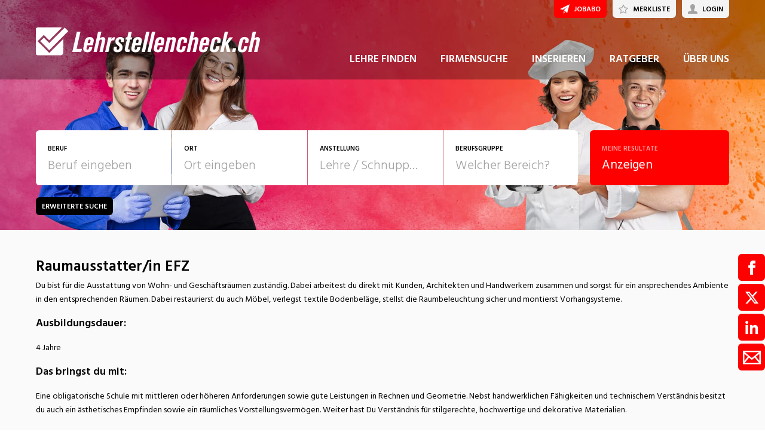

--- FILE ---
content_type: text/html; charset=utf-8
request_url: https://www.lehrstellencheck.ch/berufe/raumausstatter-efz
body_size: 29428
content:

<!DOCTYPE html>
<html lang="de-CH" class="theme-lehrstellencheck">
<head>
    <meta http-equiv="X-UA-Compatible" content="IE=edge">
    <script>
            window.reactApp = {
                initWithUser: function (clientId, acceptTracking) {
                    // Forward clientId to React once ready (or stash temporarily).
                    if (this.setClientId) {
                        this.setClientId(clientId);
                    } else {
                        this.clientId = clientId;
                    }
                    
                    if (acceptTracking !== undefined) {
                        this._acceptOrRejectAll(acceptTracking);
                    }
                },
                _acceptOrRejectAll: function (acceptTracking) {
                    this.acceptTracking = acceptTracking;
                    
                    // 1 = accept all, 0 = reject all
                    var consentValue = this.acceptTracking ? 1 : 0;
                    var attemptSetConsent = function() {
                        if (typeof window.__cmp === 'function') {
                            try { window.__cmp('setConsent', consentValue); } catch (e) { /* noop */ }
                            return true;
                        }
                        return false;
                    };

                    if (!attemptSetConsent()) {
                        var tries = 0;
                        var maxTries = 25; // ~5s @ 200ms
                        var timer = setInterval(function() {
                            tries++;
                            if (attemptSetConsent() || tries >= maxTries) {
                                clearInterval(timer);
                            }
                        }, 200);
                    }
                }
            };
    </script>
    
        
    
<!-- Google Tag Manager -->
<script type="text/javascript">(function(w,d,s,l,i){w[l]=w[l]||[];w[l].push({'gtm.start':
new Date().getTime(),event:'gtm.js'});var f=d.getElementsByTagName(s)[0],
j=d.createElement(s),dl=l!='dataLayer'?'&l='+l:'';j.async=true;j.src=
'https://www.googletagmanager.com/gtm.js?id='+i+dl;f.parentNode.insertBefore(j,f);
})(window,document,'script','dataLayer','GTM-KR6QWW8F');</script>
<!-- End Google Tag Manager -->


<!-- Google Tag Manager (noscript) -->
<noscript><iframe src="https://www.googletagmanager.com/ns.html?id=GTM-KR6QWW8F"
height="0" width="0" style="display:none;visibility:hidden"></iframe></noscript>
<!-- End Google Tag Manager (noscript) -->
            

    <title data-react-helmet="true">Raumausstatter/in EFZ - lehrstellencheck.ch</title>
    <meta data-react-helmet="true" charset="utf-8"/><meta data-react-helmet="true" http-equiv="X-UA-Compatible" content="IE=edge"/><meta data-react-helmet="true" name="viewport" content="width=device-width, initial-scale=1.0, maximum-scale=1.0, user-scalable=no"/><meta data-react-helmet="true" name="apple-mobile-web-app-capable" content="yes"/><meta data-react-helmet="true" name="apple-mobile-web-app-title" content="lehrstellencheck.ch"/><meta data-react-helmet="true" name="description" content=""/>
    <link data-react-helmet="true" rel="apple-touch-icon" href="/images/apple-touch-icon-lsc-bcab3cfcfb1aec25c659.png"/><link data-react-helmet="true" rel="manifest" href="/manifest-lehrstellencheck.json"/><link data-react-helmet="true" rel="shortcut icon" type="image/x-icon" href="[data-uri]"/>
    
    <link data-parent-chunk="main" rel="prefetch" as="style" href="/css/modules/subscribe/list-00b1254c8291d43c1fd7.css">
<link data-parent-chunk="main" rel="prefetch" as="style" href="/css/modules/signup-05eb0116a49820296945.css">
<link data-parent-chunk="main" rel="prefetch" as="style" href="/css/modules/login/resetpassword-f375933b9f00c0b77e63.css">
<link data-parent-chunk="main" rel="prefetch" as="style" href="/css/modules/recruiter/application-fc3052881ece67a3745d.css">
<link data-parent-chunk="main" rel="prefetch" as="style" href="/css/modules/company/search-6d761e81b708ea8eb577.css">
<link data-parent-chunk="main" rel="prefetch" as="style" href="/css/modules/vacancy/favorites-338212cfe763d6a85b6f.css">
<link data-parent-chunk="main" rel="prefetch" as="style" href="/css/modules/vacancy/topjobs-6afae25291a3e0af035c.css">
<link data-parent-chunk="main" rel="prefetch" as="style" href="/css/modules/news/details-a18831e4e41709172fff.css">
<link data-parent-chunk="main" rel="prefetch" as="style" href="/css/modules/jobmail-d5d0f3422c16cdb5e2af.css">
<link data-parent-chunk="main" rel="prefetch" as="style" href="/css/543-1f4ce7fa62c4d0f7635b.css">
<link data-parent-chunk="main" rel="prefetch" as="style" href="/css/modules/product-be0d62787b71ed80f34c.css">
<link data-parent-chunk="main" rel="prefetch" as="style" href="/css/modules/subscribe/confirm-74faed4de41e31608673.css">
<link data-parent-chunk="main" rel="prefetch" as="style" href="/css/modules/recruiters-ea9df96587ecf2d22fe0.css">
<link data-parent-chunk="main" rel="prefetch" as="style" href="/css/modules/cms-d2f4c00759a4fcd80909.css">
<link data-parent-chunk="main" rel="prefetch" as="style" href="/css/modules/company/details-6c5359012326110578ac.css">
<link data-parent-chunk="main" rel="prefetch" as="style" href="/css/modules/news/search-ca9098c2b87f9efe4b44.css">
<link data-parent-chunk="main" rel="prefetch" as="style" href="/css/modules/index-d63c0a27e75bbda4d2b1.css">
<link data-parent-chunk="main" rel="prefetch" as="style" href="/css/modules/search-879c9c899b5a02523867.css">
<link data-parent-chunk="main" rel="prefetch" as="style" href="/css/modules/vacancy/details-66a1a39c1dd24332dd26.css">
<link data-parent-chunk="main" rel="prefetch" as="style" href="/css/modules/vacancy/preview-66a1a39c1dd24332dd26.css">
<link data-parent-chunk="main" rel="prefetch" as="style" href="/css/3706-a5013608e802c2283ec8.css">
<link data-parent-chunk="main" rel="prefetch" as="style" href="/css/5338-564b9c42f42404d99e1b.css">
<link data-parent-chunk="main" rel="prefetch" as="style" href="/css/6755-1e21029010bb8320dae6.css">
<link data-chunk="modules/cms" rel="preload" as="style" href="/css/modules/cms-d2f4c00759a4fcd80909.css">
<link data-chunk="modules/index" rel="preload" as="style" href="/css/modules/index-d63c0a27e75bbda4d2b1.css">
<link data-chunk="modules/vacancy/details" rel="preload" as="style" href="/css/modules/vacancy/details-66a1a39c1dd24332dd26.css">
<link data-chunk="modules/vacancy/details" rel="preload" as="style" href="/css/3706-a5013608e802c2283ec8.css">
<link data-chunk="modules/search" rel="preload" as="style" href="/css/modules/search-879c9c899b5a02523867.css">
<link data-chunk="modules/search" rel="preload" as="style" href="/css/5338-564b9c42f42404d99e1b.css">
<link data-chunk="modules/search" rel="preload" as="style" href="/css/6755-1e21029010bb8320dae6.css">
<link data-chunk="main" rel="preload" as="style" href="/css/main-1d6a8937711a4005afe5.css">
<link data-chunk="main" rel="preload" as="script" href="/webpack-manifest.2bcc85cd079600540176.js">
<link data-chunk="main" rel="preload" as="script" href="/main.55c1d67a89941cb03751.js">
<link data-chunk="modules/search" rel="preload" as="script" href="/7922.4fd14d0c9fd3eb8721b5.js">
<link data-chunk="modules/search" rel="preload" as="script" href="/9157.4020ba6d8172b980ec88.js">
<link data-chunk="modules/search" rel="preload" as="script" href="/3100.5f8b6469bb3cfed4abeb.js">
<link data-chunk="modules/search" rel="preload" as="script" href="/5023.cc6641386998abbd87c8.js">
<link data-chunk="modules/search" rel="preload" as="script" href="/4732.74ab76d201ba32452042.js">
<link data-chunk="modules/search" rel="preload" as="script" href="/6755.7b9afa4813cac742ee5e.js">
<link data-chunk="modules/search" rel="preload" as="script" href="/5338.d5c026209f2272db8aea.js">
<link data-chunk="modules/search" rel="preload" as="script" href="/6940.e75f08fe11d867ba651a.js">
<link data-chunk="modules/search" rel="preload" as="script" href="/7010.acc27df4c33081d193e6.js">
<link data-chunk="modules/search" rel="preload" as="script" href="/modules/search.998b5447b78392ae495a.js">
<link data-chunk="modules/vacancy/details" rel="preload" as="script" href="/9076.bd2ec4fda94807557cc0.js">
<link data-chunk="modules/vacancy/details" rel="preload" as="script" href="/1959.3904e87a34565937b069.js">
<link data-chunk="modules/vacancy/details" rel="preload" as="script" href="/2685.c5491402a3781e9950b5.js">
<link data-chunk="modules/vacancy/details" rel="preload" as="script" href="/3706.d98dee44e1cffbc1606b.js">
<link data-chunk="modules/vacancy/details" rel="preload" as="script" href="/5478.162919c4f4d1e4d214ba.js">
<link data-chunk="modules/vacancy/details" rel="preload" as="script" href="/modules/vacancy/details.79640703d4bb52453f22.js">
<link data-chunk="modules/index" rel="preload" as="script" href="/9597.d35101eaaa347aff0884.js">
<link data-chunk="modules/index" rel="preload" as="script" href="/2856.d8348b938112eb9e15b2.js">
<link data-chunk="modules/index" rel="preload" as="script" href="/modules/index.693ab6ae97b81c47d26e.js">
<link data-chunk="modules/cms" rel="preload" as="script" href="/2454.51ef7883bf34eace6394.js">
<link data-chunk="modules/cms" rel="preload" as="script" href="/6736.832e67d9046c89fa6513.js">
<link data-chunk="modules/cms" rel="preload" as="script" href="/modules/cms.2342b5a8f61f0aace5c5.js">
<link data-parent-chunk="main" rel="prefetch" as="script" href="/7922.4fd14d0c9fd3eb8721b5.js">
<link data-parent-chunk="main" rel="prefetch" as="script" href="/9157.4020ba6d8172b980ec88.js">
<link data-parent-chunk="main" rel="prefetch" as="script" href="/3100.5f8b6469bb3cfed4abeb.js">
<link data-parent-chunk="main" rel="prefetch" as="script" href="/5023.cc6641386998abbd87c8.js">
<link data-parent-chunk="main" rel="prefetch" as="script" href="/9076.bd2ec4fda94807557cc0.js">
<link data-parent-chunk="main" rel="prefetch" as="script" href="/1959.3904e87a34565937b069.js">
<link data-parent-chunk="main" rel="prefetch" as="script" href="/2685.c5491402a3781e9950b5.js">
<link data-parent-chunk="main" rel="prefetch" as="script" href="/6755.7b9afa4813cac742ee5e.js">
<link data-parent-chunk="main" rel="prefetch" as="script" href="/5338.d5c026209f2272db8aea.js">
<link data-parent-chunk="main" rel="prefetch" as="script" href="/6940.e75f08fe11d867ba651a.js">
<link data-parent-chunk="main" rel="prefetch" as="script" href="/3706.d98dee44e1cffbc1606b.js">
<link data-parent-chunk="main" rel="prefetch" as="script" href="/5478.162919c4f4d1e4d214ba.js">
<link data-parent-chunk="main" rel="prefetch" as="script" href="/modules/vacancy/preview.ec536234838c6508ec42.js">
<link data-parent-chunk="main" rel="prefetch" as="script" href="/modules/vacancy/details.79640703d4bb52453f22.js">
<link data-parent-chunk="main" rel="prefetch" as="script" href="/4732.74ab76d201ba32452042.js">
<link data-parent-chunk="main" rel="prefetch" as="script" href="/7010.acc27df4c33081d193e6.js">
<link data-parent-chunk="main" rel="prefetch" as="script" href="/modules/search.998b5447b78392ae495a.js">
<link data-parent-chunk="main" rel="prefetch" as="script" href="/9597.d35101eaaa347aff0884.js">
<link data-parent-chunk="main" rel="prefetch" as="script" href="/2856.d8348b938112eb9e15b2.js">
<link data-parent-chunk="main" rel="prefetch" as="script" href="/modules/index.693ab6ae97b81c47d26e.js">
<link data-parent-chunk="main" rel="prefetch" as="script" href="/modules/news/search.fb2dccf321d8f51dde35.js">
<link data-parent-chunk="main" rel="prefetch" as="script" href="/modules/company/details.7c39964587f308455069.js">
<link data-parent-chunk="main" rel="prefetch" as="script" href="/2454.51ef7883bf34eace6394.js">
<link data-parent-chunk="main" rel="prefetch" as="script" href="/6736.832e67d9046c89fa6513.js">
<link data-parent-chunk="main" rel="prefetch" as="script" href="/modules/cms.2342b5a8f61f0aace5c5.js">
<link data-parent-chunk="main" rel="prefetch" as="script" href="/modules/recruiters.058937323460c0f64818.js">
<link data-parent-chunk="main" rel="prefetch" as="script" href="/modules/subscribe/confirm.7734b89753db1996796b.js">
<link data-parent-chunk="main" rel="prefetch" as="script" href="/modules/subscribe/remove.55b550dc4a37cbc29517.js">
<link data-parent-chunk="main" rel="prefetch" as="script" href="/9949.1d2af18e1b7778d17edc.js">
<link data-parent-chunk="main" rel="prefetch" as="script" href="/modules/product.a16e2ae9d82f9e56f5c5.js">
<link data-parent-chunk="main" rel="prefetch" as="script" href="/543.8154fb8b3a368376d3bb.js">
<link data-parent-chunk="main" rel="prefetch" as="script" href="/modules/jobmail.5c71927d37e4e82477a7.js">
<link data-parent-chunk="main" rel="prefetch" as="script" href="/modules/news/details.f23740183c96592af9d2.js">
<link data-parent-chunk="main" rel="prefetch" as="script" href="/modules/vacancy/topjobs.99d29f7b895d72c195df.js">
<link data-parent-chunk="main" rel="prefetch" as="script" href="/modules/vacancy/favorites.9d330dac95e4ac6cd987.js">
<link data-parent-chunk="main" rel="prefetch" as="script" href="/modules/company/search.96c8527e86b13565ad6f.js">
<link data-parent-chunk="main" rel="prefetch" as="script" href="/8470.d569843de345d69e6f8f.js">
<link data-parent-chunk="main" rel="prefetch" as="script" href="/modules/changelog.0cff267b21962609613e.js">
<link data-parent-chunk="main" rel="prefetch" as="script" href="/modules/submission.82bb725cc7a587ff6a25.js">
<link data-parent-chunk="main" rel="prefetch" as="script" href="/modules/add.c78ad05ddc50a86555d9.js">
<link data-parent-chunk="main" rel="prefetch" as="script" href="/modules/recruiter/application.29972dafb255d5e45ff4.js">
<link data-parent-chunk="main" rel="prefetch" as="script" href="/modules/login/resetpassword.bbab28ce80517d974072.js">
<link data-parent-chunk="main" rel="prefetch" as="script" href="/modules/signup.a2c44e82b151879807a8.js">
<link data-parent-chunk="main" rel="prefetch" as="script" href="/modules/subscribe/list.d211b03b1ba388ec7c41.js">
<link data-parent-chunk="main" rel="prefetch" as="script" href="/modules/form.aeb1f0774ba66a637e8d.js">
<link data-parent-chunk="main" rel="prefetch" as="script" href="/modules/login.c156a38c0b0cb0d24d72.js"><link data-chunk="main" rel="stylesheet" href="/css/main-1d6a8937711a4005afe5.css">
<link data-chunk="modules/search" rel="stylesheet" href="/css/6755-1e21029010bb8320dae6.css">
<link data-chunk="modules/search" rel="stylesheet" href="/css/5338-564b9c42f42404d99e1b.css">
<link data-chunk="modules/search" rel="stylesheet" href="/css/modules/search-879c9c899b5a02523867.css">
<link data-chunk="modules/vacancy/details" rel="stylesheet" href="/css/3706-a5013608e802c2283ec8.css">
<link data-chunk="modules/vacancy/details" rel="stylesheet" href="/css/modules/vacancy/details-66a1a39c1dd24332dd26.css">
<link data-chunk="modules/index" rel="stylesheet" href="/css/modules/index-d63c0a27e75bbda4d2b1.css">
<link data-chunk="modules/cms" rel="stylesheet" href="/css/modules/cms-d2f4c00759a4fcd80909.css">
    <link rel="stylesheet" href="/themes/lsc.css?42.0.0">
    
</head>
<body >
<div id="root"><link rel="preload" as="image" href="/images/under-header-background-front-3afb58463282081b7eb1.jpg"/><style data-emotion="css-global 1oj6qth">:root{--joy-fontSize-xs3:0.5rem;--joy-fontSize-xs2:0.625rem;--joy-fontSize-xs:0.75rem;--joy-fontSize-sm:0.875rem;--joy-fontSize-md:1rem;--joy-fontSize-lg:1.125rem;--joy-fontSize-xl:1.25rem;--joy-fontSize-xl2:1.5rem;--joy-fontSize-xl3:1.875rem;--joy-fontSize-xl4:2.25rem;--joy-fontSize-xl5:3rem;--joy-fontSize-xl6:3.75rem;--joy-fontSize-xl7:4.5rem;--joy-fontFamily-body:var(--font-family-base, "Hind Siliguri", sans-serif);--joy-fontFamily-display:var(--font-family-base, "Hind Siliguri", sans-serif);--joy-fontFamily-code:Source Code Pro,ui-monospace,SFMono-Regular,Menlo,Monaco,Consolas,Liberation Mono,Courier New,monospace;--joy-fontFamily-fallback:-apple-system,BlinkMacSystemFont,"Segoe UI",Roboto,Helvetica,Arial,sans-serif,"Apple Color Emoji","Segoe UI Emoji","Segoe UI Symbol";--joy-fontWeight-xs:200;--joy-fontWeight-sm:300;--joy-fontWeight-md:500;--joy-fontWeight-lg:600;--joy-fontWeight-xl:700;--joy-fontWeight-xl2:800;--joy-fontWeight-xl3:900;--joy-focus-thickness:2px;--joy-lineHeight-sm:1.25;--joy-lineHeight-md:1.5;--joy-lineHeight-lg:1.7;--joy-letterSpacing-sm:-0.01em;--joy-letterSpacing-md:0.083em;--joy-letterSpacing-lg:0.125em;--joy-radius-xs:3px;--joy-radius-sm:6px;--joy-radius-md:6px;--joy-radius-lg:6px;--joy-radius-xl:6px;--joy-shadow-xs:var(--joy-shadowRing, 0 0 #000),0 1px 2px 0 rgba(var(--joy-shadowChannel, 187 187 187) / 0.12);--joy-shadow-sm:var(--joy-shadowRing, 0 0 #000),0.3px 0.8px 1.1px rgba(var(--joy-shadowChannel, 187 187 187) / 0.11),0.5px 1.3px 1.8px -0.6px rgba(var(--joy-shadowChannel, 187 187 187) / 0.18),1.1px 2.7px 3.8px -1.2px rgba(var(--joy-shadowChannel, 187 187 187) / 0.26);--joy-shadow-md:var(--joy-shadowRing, 0 0 #000),0.3px 0.8px 1.1px rgba(var(--joy-shadowChannel, 187 187 187) / 0.12),1.1px 2.8px 3.9px -0.4px rgba(var(--joy-shadowChannel, 187 187 187) / 0.17),2.4px 6.1px 8.6px -0.8px rgba(var(--joy-shadowChannel, 187 187 187) / 0.23),5.3px 13.3px 18.8px -1.2px rgba(var(--joy-shadowChannel, 187 187 187) / 0.29);--joy-shadow-lg:var(--joy-shadowRing, 0 0 #000),0.3px 0.8px 1.1px rgba(var(--joy-shadowChannel, 187 187 187) / 0.11),1.8px 4.5px 6.4px -0.2px rgba(var(--joy-shadowChannel, 187 187 187) / 0.13),3.2px 7.9px 11.2px -0.4px rgba(var(--joy-shadowChannel, 187 187 187) / 0.16),4.8px 12px 17px -0.5px rgba(var(--joy-shadowChannel, 187 187 187) / 0.19),7px 17.5px 24.7px -0.7px rgba(var(--joy-shadowChannel, 187 187 187) / 0.21);--joy-shadow-xl:var(--joy-shadowRing, 0 0 #000),0.3px 0.8px 1.1px rgba(var(--joy-shadowChannel, 187 187 187) / 0.11),1.8px 4.5px 6.4px -0.2px rgba(var(--joy-shadowChannel, 187 187 187) / 0.13),3.2px 7.9px 11.2px -0.4px rgba(var(--joy-shadowChannel, 187 187 187) / 0.16),4.8px 12px 17px -0.5px rgba(var(--joy-shadowChannel, 187 187 187) / 0.19),7px 17.5px 24.7px -0.7px rgba(var(--joy-shadowChannel, 187 187 187) / 0.21),10.2px 25.5px 36px -0.9px rgba(var(--joy-shadowChannel, 187 187 187) / 0.24),14.8px 36.8px 52.1px -1.1px rgba(var(--joy-shadowChannel, 187 187 187) / 0.27),21px 52.3px 74px -1.2px rgba(var(--joy-shadowChannel, 187 187 187) / 0.29);--joy-zIndex-badge:1;--joy-zIndex-table:10;--joy-zIndex-popup:1000;--joy-zIndex-modal:1300;--joy-zIndex-tooltip:1500;}</style><style data-emotion="css-global 19adg5u">:root,[data-joy-color-scheme="light"]{--joy-palette-primary-50:#FEF3F1;--joy-palette-primary-100:#FDE7E3;--joy-palette-primary-200:#FACBC1;--joy-palette-primary-300:#F7AB9C;--joy-palette-primary-400:#F4836C;--joy-palette-primary-500:#E83712;--joy-palette-primary-600:#D8330E;--joy-palette-primary-700:#AD280B;--joy-palette-primary-800:#731B07;--joy-palette-primary-900:#3A0E04;--joy-palette-primary-950:#1D0702;--joy-palette-primary-plainColor:var(--joy-palette-primary-600, #054DA7);--joy-palette-primary-plainHoverBg:var(--joy-palette-primary-100, #DDF1FF);--joy-palette-primary-plainActiveBg:var(--joy-palette-primary-200, #ADDBFF);--joy-palette-primary-plainDisabledColor:var(--joy-palette-primary-200, #ADDBFF);--joy-palette-primary-outlinedColor:var(--joy-palette-primary-500, #096BDE);--joy-palette-primary-outlinedBorder:var(--joy-palette-primary-200, #ADDBFF);--joy-palette-primary-outlinedHoverBg:var(--joy-palette-primary-100, #DDF1FF);--joy-palette-primary-outlinedHoverBorder:var(--joy-palette-primary-300, #6FB6FF);--joy-palette-primary-outlinedActiveBg:var(--joy-palette-primary-200, #ADDBFF);--joy-palette-primary-outlinedDisabledColor:var(--joy-palette-primary-100, #DDF1FF);--joy-palette-primary-outlinedDisabledBorder:var(--joy-palette-primary-100, #DDF1FF);--joy-palette-primary-softColor:var(--joy-palette-primary-600, #054DA7);--joy-palette-primary-softBg:var(--joy-palette-primary-100, #DDF1FF);--joy-palette-primary-softHoverBg:var(--joy-palette-primary-200, #ADDBFF);--joy-palette-primary-softActiveBg:var(--joy-palette-primary-300, #6FB6FF);--joy-palette-primary-softDisabledColor:var(--joy-palette-primary-300, #6FB6FF);--joy-palette-primary-softDisabledBg:var(--joy-palette-primary-50, #F4FAFF);--joy-palette-primary-solidColor:#fff;--joy-palette-primary-solidBg:var(--joy-palette-primary-500, #096BDE);--joy-palette-primary-solidHoverBg:var(--joy-palette-primary-600, #054DA7);--joy-palette-primary-solidActiveBg:var(--joy-palette-primary-700, #02367D);--joy-palette-primary-solidDisabledColor:#fff;--joy-palette-primary-solidDisabledBg:var(--joy-palette-primary-200, #ADDBFF);--joy-palette-primary-mainChannel:232 55 18;--joy-palette-primary-lightChannel:250 203 193;--joy-palette-primary-darkChannel:115 27 7;--joy-palette-neutral-50:#F4F4F5;--joy-palette-neutral-100:#E9E9EB;--joy-palette-neutral-200:#CFCFD3;--joy-palette-neutral-300:#B2B2B9;--joy-palette-neutral-400:#9797A0;--joy-palette-neutral-500:#7C7C88;--joy-palette-neutral-600:#64646E;--joy-palette-neutral-700:#4B4B53;--joy-palette-neutral-800:#313135;--joy-palette-neutral-900:#18181B;--joy-palette-neutral-950:#0C0C0D;--joy-palette-neutral-plainColor:var(--joy-palette-neutral-800, #25252D);--joy-palette-neutral-plainHoverColor:var(--joy-palette-neutral-900, #131318);--joy-palette-neutral-plainHoverBg:var(--joy-palette-neutral-100, #EBEBEF);--joy-palette-neutral-plainActiveBg:var(--joy-palette-neutral-200, #D8D8DF);--joy-palette-neutral-plainDisabledColor:var(--joy-palette-neutral-300, #B9B9C6);--joy-palette-neutral-outlinedColor:var(--joy-palette-neutral-800, #25252D);--joy-palette-neutral-outlinedBorder:var(--joy-palette-neutral-200, #D8D8DF);--joy-palette-neutral-outlinedHoverColor:var(--joy-palette-neutral-900, #131318);--joy-palette-neutral-outlinedHoverBg:var(--joy-palette-neutral-100, #EBEBEF);--joy-palette-neutral-outlinedHoverBorder:var(--joy-palette-neutral-300, #B9B9C6);--joy-palette-neutral-outlinedActiveBg:var(--joy-palette-neutral-200, #D8D8DF);--joy-palette-neutral-outlinedDisabledColor:var(--joy-palette-neutral-300, #B9B9C6);--joy-palette-neutral-outlinedDisabledBorder:var(--joy-palette-neutral-100, #EBEBEF);--joy-palette-neutral-softColor:#4A4A4A;--joy-palette-neutral-softBg:var(--joy-palette-neutral-100, #EBEBEF);--joy-palette-neutral-softHoverColor:var(--joy-palette-neutral-900, #131318);--joy-palette-neutral-softHoverBg:var(--joy-palette-neutral-200, #D8D8DF);--joy-palette-neutral-softActiveBg:var(--joy-palette-neutral-300, #B9B9C6);--joy-palette-neutral-softDisabledColor:var(--joy-palette-neutral-300, #B9B9C6);--joy-palette-neutral-softDisabledBg:var(--joy-palette-neutral-50, #F7F7F8);--joy-palette-neutral-solidColor:var(--joy-palette-common-white, #FFF);--joy-palette-neutral-solidBg:var(--joy-palette-neutral-600, #5A5A72);--joy-palette-neutral-solidHoverBg:var(--joy-palette-neutral-700, #434356);--joy-palette-neutral-solidActiveBg:var(--joy-palette-neutral-800, #25252D);--joy-palette-neutral-solidDisabledColor:var(--joy-palette-neutral-300, #B9B9C6);--joy-palette-neutral-solidDisabledBg:var(--joy-palette-neutral-50, #F7F7F8);--joy-palette-neutral-mainChannel:124 124 136;--joy-palette-neutral-lightChannel:207 207 211;--joy-palette-neutral-darkChannel:49 49 53;--joy-palette-danger-50:#FFF8F6;--joy-palette-danger-100:#FFE9E8;--joy-palette-danger-200:#FFC7C5;--joy-palette-danger-300:#FF9192;--joy-palette-danger-400:#FA5255;--joy-palette-danger-500:#D3232F;--joy-palette-danger-600:#A10E25;--joy-palette-danger-700:#77061B;--joy-palette-danger-800:#580013;--joy-palette-danger-900:#39000D;--joy-palette-danger-plainColor:var(--joy-palette-danger-600, #A10E25);--joy-palette-danger-plainHoverBg:var(--joy-palette-danger-100, #FFE9E8);--joy-palette-danger-plainActiveBg:var(--joy-palette-danger-200, #FFC7C5);--joy-palette-danger-plainDisabledColor:var(--joy-palette-danger-200, #FFC7C5);--joy-palette-danger-outlinedColor:var(--joy-palette-danger-500, #D3232F);--joy-palette-danger-outlinedBorder:var(--joy-palette-danger-200, #FFC7C5);--joy-palette-danger-outlinedHoverBg:var(--joy-palette-danger-100, #FFE9E8);--joy-palette-danger-outlinedHoverBorder:var(--joy-palette-danger-300, #FF9192);--joy-palette-danger-outlinedActiveBg:var(--joy-palette-danger-200, #FFC7C5);--joy-palette-danger-outlinedDisabledColor:var(--joy-palette-danger-100, #FFE9E8);--joy-palette-danger-outlinedDisabledBorder:var(--joy-palette-danger-100, #FFE9E8);--joy-palette-danger-softColor:var(--joy-palette-danger-600, #A10E25);--joy-palette-danger-softBg:var(--joy-palette-danger-100, #FFE9E8);--joy-palette-danger-softHoverBg:var(--joy-palette-danger-200, #FFC7C5);--joy-palette-danger-softActiveBg:var(--joy-palette-danger-300, #FF9192);--joy-palette-danger-softDisabledColor:var(--joy-palette-danger-300, #FF9192);--joy-palette-danger-softDisabledBg:var(--joy-palette-danger-50, #FFF8F6);--joy-palette-danger-solidColor:#fff;--joy-palette-danger-solidBg:var(--joy-palette-danger-500, #D3232F);--joy-palette-danger-solidHoverBg:var(--joy-palette-danger-600, #A10E25);--joy-palette-danger-solidActiveBg:var(--joy-palette-danger-700, #77061B);--joy-palette-danger-solidDisabledColor:#fff;--joy-palette-danger-solidDisabledBg:var(--joy-palette-danger-200, #FFC7C5);--joy-palette-danger-mainChannel:211 35 47;--joy-palette-danger-lightChannel:255 199 197;--joy-palette-danger-darkChannel:88 0 19;--joy-palette-info-50:#FDF7FF;--joy-palette-info-100:#F4EAFF;--joy-palette-info-200:#E1CBFF;--joy-palette-info-300:#C69EFF;--joy-palette-info-400:#A374F9;--joy-palette-info-500:#814DDE;--joy-palette-info-600:#5F35AE;--joy-palette-info-700:#452382;--joy-palette-info-800:#301761;--joy-palette-info-900:#1D0A42;--joy-palette-info-plainColor:var(--joy-palette-info-600, #5F35AE);--joy-palette-info-plainHoverBg:var(--joy-palette-info-100, #F4EAFF);--joy-palette-info-plainActiveBg:var(--joy-palette-info-200, #E1CBFF);--joy-palette-info-plainDisabledColor:var(--joy-palette-info-200, #E1CBFF);--joy-palette-info-outlinedColor:var(--joy-palette-info-500, #814DDE);--joy-palette-info-outlinedBorder:var(--joy-palette-info-200, #E1CBFF);--joy-palette-info-outlinedHoverBg:var(--joy-palette-info-100, #F4EAFF);--joy-palette-info-outlinedHoverBorder:var(--joy-palette-info-300, #C69EFF);--joy-palette-info-outlinedActiveBg:var(--joy-palette-info-200, #E1CBFF);--joy-palette-info-outlinedDisabledColor:var(--joy-palette-info-100, #F4EAFF);--joy-palette-info-outlinedDisabledBorder:var(--joy-palette-info-100, #F4EAFF);--joy-palette-info-softColor:var(--joy-palette-info-600, #5F35AE);--joy-palette-info-softBg:var(--joy-palette-info-100, #F4EAFF);--joy-palette-info-softHoverBg:var(--joy-palette-info-200, #E1CBFF);--joy-palette-info-softActiveBg:var(--joy-palette-info-300, #C69EFF);--joy-palette-info-softDisabledColor:var(--joy-palette-info-300, #C69EFF);--joy-palette-info-softDisabledBg:var(--joy-palette-info-50, #FDF7FF);--joy-palette-info-solidColor:#fff;--joy-palette-info-solidBg:var(--joy-palette-info-500, #814DDE);--joy-palette-info-solidHoverBg:var(--joy-palette-info-600, #5F35AE);--joy-palette-info-solidActiveBg:var(--joy-palette-info-700, #452382);--joy-palette-info-solidDisabledColor:#fff;--joy-palette-info-solidDisabledBg:var(--joy-palette-info-200, #E1CBFF);--joy-palette-info-mainChannel:129 77 222;--joy-palette-info-lightChannel:225 203 255;--joy-palette-info-darkChannel:48 23 97;--joy-palette-success-50:#F3FEF5;--joy-palette-success-100:#D7F5DD;--joy-palette-success-200:#77EC95;--joy-palette-success-300:#4CC76E;--joy-palette-success-400:#2CA24D;--joy-palette-success-500:#1A7D36;--joy-palette-success-600:#0F5D26;--joy-palette-success-700:#034318;--joy-palette-success-800:#002F0F;--joy-palette-success-900:#001D09;--joy-palette-success-plainColor:var(--joy-palette-success-600, #0F5D26);--joy-palette-success-plainHoverBg:var(--joy-palette-success-100, #D7F5DD);--joy-palette-success-plainActiveBg:var(--joy-palette-success-200, #77EC95);--joy-palette-success-plainDisabledColor:var(--joy-palette-success-200, #77EC95);--joy-palette-success-outlinedColor:var(--joy-palette-success-500, #1A7D36);--joy-palette-success-outlinedBorder:var(--joy-palette-success-200, #77EC95);--joy-palette-success-outlinedHoverBg:var(--joy-palette-success-100, #D7F5DD);--joy-palette-success-outlinedHoverBorder:var(--joy-palette-success-300, #4CC76E);--joy-palette-success-outlinedActiveBg:var(--joy-palette-success-200, #77EC95);--joy-palette-success-outlinedDisabledColor:var(--joy-palette-success-100, #D7F5DD);--joy-palette-success-outlinedDisabledBorder:var(--joy-palette-success-100, #D7F5DD);--joy-palette-success-softColor:var(--joy-palette-success-600, #0F5D26);--joy-palette-success-softBg:var(--joy-palette-success-100, #D7F5DD);--joy-palette-success-softHoverBg:var(--joy-palette-success-200, #77EC95);--joy-palette-success-softActiveBg:var(--joy-palette-success-300, #4CC76E);--joy-palette-success-softDisabledColor:var(--joy-palette-success-300, #4CC76E);--joy-palette-success-softDisabledBg:var(--joy-palette-success-50, #F3FEF5);--joy-palette-success-solidColor:#fff;--joy-palette-success-solidBg:var(--joy-palette-success-500, #1A7D36);--joy-palette-success-solidHoverBg:var(--joy-palette-success-600, #0F5D26);--joy-palette-success-solidActiveBg:var(--joy-palette-success-700, #034318);--joy-palette-success-solidDisabledColor:#fff;--joy-palette-success-solidDisabledBg:var(--joy-palette-success-200, #77EC95);--joy-palette-success-mainChannel:26 125 54;--joy-palette-success-lightChannel:119 236 149;--joy-palette-success-darkChannel:0 47 15;--joy-palette-warning-50:#FFF8C5;--joy-palette-warning-100:#FAE17D;--joy-palette-warning-200:#EAC54F;--joy-palette-warning-300:#D4A72C;--joy-palette-warning-400:#BF8700;--joy-palette-warning-500:#9A6700;--joy-palette-warning-600:#7D4E00;--joy-palette-warning-700:#633C01;--joy-palette-warning-800:#4D2D00;--joy-palette-warning-900:#3B2300;--joy-palette-warning-plainColor:var(--joy-palette-warning-800, #4D2D00);--joy-palette-warning-plainHoverBg:var(--joy-palette-warning-50, #FFF8C5);--joy-palette-warning-plainActiveBg:var(--joy-palette-warning-200, #EAC54F);--joy-palette-warning-plainDisabledColor:var(--joy-palette-warning-200, #EAC54F);--joy-palette-warning-outlinedColor:var(--joy-palette-warning-800, #4D2D00);--joy-palette-warning-outlinedBorder:var(--joy-palette-warning-200, #EAC54F);--joy-palette-warning-outlinedHoverBg:var(--joy-palette-warning-50, #FFF8C5);--joy-palette-warning-outlinedHoverBorder:var(--joy-palette-warning-300, #D4A72C);--joy-palette-warning-outlinedActiveBg:var(--joy-palette-warning-200, #EAC54F);--joy-palette-warning-outlinedDisabledColor:var(--joy-palette-warning-100, #FAE17D);--joy-palette-warning-outlinedDisabledBorder:var(--joy-palette-warning-100, #FAE17D);--joy-palette-warning-softColor:var(--joy-palette-warning-800, #4D2D00);--joy-palette-warning-softBg:var(--joy-palette-warning-50, #FFF8C5);--joy-palette-warning-softHoverBg:var(--joy-palette-warning-100, #FAE17D);--joy-palette-warning-softActiveBg:var(--joy-palette-warning-200, #EAC54F);--joy-palette-warning-softDisabledColor:var(--joy-palette-warning-200, #EAC54F);--joy-palette-warning-softDisabledBg:var(--joy-palette-warning-50, #FFF8C5);--joy-palette-warning-solidColor:var(--joy-palette-warning-800, #4D2D00);--joy-palette-warning-solidBg:var(--joy-palette-warning-200, #EAC54F);--joy-palette-warning-solidHoverBg:var(--joy-palette-warning-300, #D4A72C);--joy-palette-warning-solidActiveBg:var(--joy-palette-warning-400, #BF8700);--joy-palette-warning-solidDisabledColor:var(--joy-palette-warning-200, #EAC54F);--joy-palette-warning-solidDisabledBg:var(--joy-palette-warning-50, #FFF8C5);--joy-palette-warning-mainChannel:154 103 0;--joy-palette-warning-lightChannel:234 197 79;--joy-palette-warning-darkChannel:77 45 0;--joy-palette-common-white:#FFFFFF;--joy-palette-common-black:#4A4A4A;--joy-palette-text-primary:var(--joy-palette-neutral-800, #25252D);--joy-palette-text-secondary:var(--joy-palette-neutral-600, #5A5A72);--joy-palette-text-tertiary:var(--joy-palette-neutral-500, #73738C);--joy-palette-background-body:var(--joy-palette-common-white, #FFF);--joy-palette-background-surface:var(--joy-palette-common-white, #FFF);--joy-palette-background-popup:var(--joy-palette-common-white, #FFF);--joy-palette-background-level1:var(--joy-palette-neutral-50, #F7F7F8);--joy-palette-background-level2:var(--joy-palette-neutral-100, #EBEBEF);--joy-palette-background-level3:var(--joy-palette-neutral-200, #D8D8DF);--joy-palette-background-tooltip:var(--joy-palette-neutral-800, #25252D);--joy-palette-background-backdrop:rgba(255 255 255 / 0.5);--joy-palette-divider:rgba(var(--joy-palette-neutral-mainChannel, 115 115 140) / 0.28);--joy-palette-focusVisible:var(--joy-palette-primary-500, #096BDE);--joy-shadowRing:0 0 #000;--joy-shadowChannel:187 187 187;}</style><style data-emotion="css-global ccybsu">[data-joy-color-scheme="dark"]{--joy-palette-primary-50:#F4FAFF;--joy-palette-primary-100:#DDF1FF;--joy-palette-primary-200:#ADDBFF;--joy-palette-primary-300:#6FB6FF;--joy-palette-primary-400:#3990FF;--joy-palette-primary-500:#096BDE;--joy-palette-primary-600:#054DA7;--joy-palette-primary-700:#02367D;--joy-palette-primary-800:#072859;--joy-palette-primary-900:#00153C;--joy-palette-primary-plainColor:var(--joy-palette-primary-300, #6FB6FF);--joy-palette-primary-plainHoverBg:var(--joy-palette-primary-800, #072859);--joy-palette-primary-plainActiveBg:var(--joy-palette-primary-700, #02367D);--joy-palette-primary-plainDisabledColor:var(--joy-palette-primary-800, #072859);--joy-palette-primary-outlinedColor:var(--joy-palette-primary-200, #ADDBFF);--joy-palette-primary-outlinedBorder:var(--joy-palette-primary-700, #02367D);--joy-palette-primary-outlinedHoverBg:var(--joy-palette-primary-800, #072859);--joy-palette-primary-outlinedHoverBorder:var(--joy-palette-primary-600, #054DA7);--joy-palette-primary-outlinedActiveBg:var(--joy-palette-primary-900, #00153C);--joy-palette-primary-outlinedDisabledColor:var(--joy-palette-primary-800, #072859);--joy-palette-primary-outlinedDisabledBorder:var(--joy-palette-primary-800, #072859);--joy-palette-primary-softColor:var(--joy-palette-primary-200, #ADDBFF);--joy-palette-primary-softBg:var(--joy-palette-primary-900, #00153C);--joy-palette-primary-softHoverBg:var(--joy-palette-primary-800, #072859);--joy-palette-primary-softActiveBg:var(--joy-palette-primary-700, #02367D);--joy-palette-primary-softDisabledColor:var(--joy-palette-primary-800, #072859);--joy-palette-primary-softDisabledBg:var(--joy-palette-primary-900, #00153C);--joy-palette-primary-solidColor:#fff;--joy-palette-primary-solidBg:var(--joy-palette-primary-600, #054DA7);--joy-palette-primary-solidHoverBg:var(--joy-palette-primary-700, #02367D);--joy-palette-primary-solidActiveBg:var(--joy-palette-primary-800, #072859);--joy-palette-primary-solidDisabledColor:var(--joy-palette-primary-700, #02367D);--joy-palette-primary-solidDisabledBg:var(--joy-palette-primary-900, #00153C);--joy-palette-primary-mainChannel:57 144 255;--joy-palette-primary-lightChannel:173 219 255;--joy-palette-primary-darkChannel:7 40 89;--joy-palette-neutral-50:#F7F7F8;--joy-palette-neutral-100:#EBEBEF;--joy-palette-neutral-200:#D8D8DF;--joy-palette-neutral-300:#B9B9C6;--joy-palette-neutral-400:#8F8FA3;--joy-palette-neutral-500:#73738C;--joy-palette-neutral-600:#5A5A72;--joy-palette-neutral-700:#434356;--joy-palette-neutral-800:#25252D;--joy-palette-neutral-900:#131318;--joy-palette-neutral-plainColor:var(--joy-palette-neutral-200, #D8D8DF);--joy-palette-neutral-plainHoverColor:var(--joy-palette-neutral-50, #F7F7F8);--joy-palette-neutral-plainHoverBg:var(--joy-palette-neutral-800, #25252D);--joy-palette-neutral-plainActiveBg:var(--joy-palette-neutral-700, #434356);--joy-palette-neutral-plainDisabledColor:var(--joy-palette-neutral-700, #434356);--joy-palette-neutral-outlinedColor:var(--joy-palette-neutral-200, #D8D8DF);--joy-palette-neutral-outlinedBorder:var(--joy-palette-neutral-800, #25252D);--joy-palette-neutral-outlinedHoverColor:var(--joy-palette-neutral-50, #F7F7F8);--joy-palette-neutral-outlinedHoverBg:var(--joy-palette-neutral-800, #25252D);--joy-palette-neutral-outlinedHoverBorder:var(--joy-palette-neutral-700, #434356);--joy-palette-neutral-outlinedActiveBg:var(--joy-palette-neutral-800, #25252D);--joy-palette-neutral-outlinedDisabledColor:var(--joy-palette-neutral-800, #25252D);--joy-palette-neutral-outlinedDisabledBorder:var(--joy-palette-neutral-800, #25252D);--joy-palette-neutral-softColor:var(--joy-palette-neutral-200, #D8D8DF);--joy-palette-neutral-softBg:var(--joy-palette-neutral-800, #25252D);--joy-palette-neutral-softHoverColor:var(--joy-palette-neutral-50, #F7F7F8);--joy-palette-neutral-softHoverBg:var(--joy-palette-neutral-700, #434356);--joy-palette-neutral-softActiveBg:var(--joy-palette-neutral-600, #5A5A72);--joy-palette-neutral-softDisabledColor:var(--joy-palette-neutral-700, #434356);--joy-palette-neutral-softDisabledBg:var(--joy-palette-neutral-900, #131318);--joy-palette-neutral-solidColor:var(--joy-palette-common-white, #FFF);--joy-palette-neutral-solidBg:var(--joy-palette-neutral-600, #5A5A72);--joy-palette-neutral-solidHoverBg:var(--joy-palette-neutral-700, #434356);--joy-palette-neutral-solidActiveBg:var(--joy-palette-neutral-800, #25252D);--joy-palette-neutral-solidDisabledColor:var(--joy-palette-neutral-700, #434356);--joy-palette-neutral-solidDisabledBg:var(--joy-palette-neutral-900, #131318);--joy-palette-neutral-mainChannel:143 143 163;--joy-palette-neutral-lightChannel:216 216 223;--joy-palette-neutral-darkChannel:37 37 45;--joy-palette-danger-50:#FFF8F6;--joy-palette-danger-100:#FFE9E8;--joy-palette-danger-200:#FFC7C5;--joy-palette-danger-300:#FF9192;--joy-palette-danger-400:#FA5255;--joy-palette-danger-500:#D3232F;--joy-palette-danger-600:#A10E25;--joy-palette-danger-700:#77061B;--joy-palette-danger-800:#580013;--joy-palette-danger-900:#39000D;--joy-palette-danger-plainColor:var(--joy-palette-danger-300, #FF9192);--joy-palette-danger-plainHoverBg:var(--joy-palette-danger-800, #580013);--joy-palette-danger-plainActiveBg:var(--joy-palette-danger-700, #77061B);--joy-palette-danger-plainDisabledColor:var(--joy-palette-danger-800, #580013);--joy-palette-danger-outlinedColor:var(--joy-palette-danger-200, #FFC7C5);--joy-palette-danger-outlinedBorder:var(--joy-palette-danger-700, #77061B);--joy-palette-danger-outlinedHoverBg:var(--joy-palette-danger-800, #580013);--joy-palette-danger-outlinedHoverBorder:var(--joy-palette-danger-600, #A10E25);--joy-palette-danger-outlinedActiveBg:var(--joy-palette-danger-900, #39000D);--joy-palette-danger-outlinedDisabledColor:var(--joy-palette-danger-800, #580013);--joy-palette-danger-outlinedDisabledBorder:var(--joy-palette-danger-800, #580013);--joy-palette-danger-softColor:var(--joy-palette-danger-200, #FFC7C5);--joy-palette-danger-softBg:var(--joy-palette-danger-900, #39000D);--joy-palette-danger-softHoverBg:var(--joy-palette-danger-800, #580013);--joy-palette-danger-softActiveBg:var(--joy-palette-danger-700, #77061B);--joy-palette-danger-softDisabledColor:var(--joy-palette-danger-800, #580013);--joy-palette-danger-softDisabledBg:var(--joy-palette-danger-900, #39000D);--joy-palette-danger-solidColor:#fff;--joy-palette-danger-solidBg:var(--joy-palette-danger-600, #A10E25);--joy-palette-danger-solidHoverBg:var(--joy-palette-danger-700, #77061B);--joy-palette-danger-solidActiveBg:var(--joy-palette-danger-800, #580013);--joy-palette-danger-solidDisabledColor:var(--joy-palette-danger-700, #77061B);--joy-palette-danger-solidDisabledBg:var(--joy-palette-danger-900, #39000D);--joy-palette-danger-mainChannel:250 82 85;--joy-palette-danger-lightChannel:255 199 197;--joy-palette-danger-darkChannel:88 0 19;--joy-palette-info-50:#FDF7FF;--joy-palette-info-100:#F4EAFF;--joy-palette-info-200:#E1CBFF;--joy-palette-info-300:#C69EFF;--joy-palette-info-400:#A374F9;--joy-palette-info-500:#814DDE;--joy-palette-info-600:#5F35AE;--joy-palette-info-700:#452382;--joy-palette-info-800:#301761;--joy-palette-info-900:#1D0A42;--joy-palette-info-plainColor:var(--joy-palette-info-300, #C69EFF);--joy-palette-info-plainHoverBg:var(--joy-palette-info-800, #301761);--joy-palette-info-plainActiveBg:var(--joy-palette-info-700, #452382);--joy-palette-info-plainDisabledColor:var(--joy-palette-info-800, #301761);--joy-palette-info-outlinedColor:var(--joy-palette-info-200, #E1CBFF);--joy-palette-info-outlinedBorder:var(--joy-palette-info-700, #452382);--joy-palette-info-outlinedHoverBg:var(--joy-palette-info-800, #301761);--joy-palette-info-outlinedHoverBorder:var(--joy-palette-info-600, #5F35AE);--joy-palette-info-outlinedActiveBg:var(--joy-palette-info-900, #1D0A42);--joy-palette-info-outlinedDisabledColor:var(--joy-palette-info-800, #301761);--joy-palette-info-outlinedDisabledBorder:var(--joy-palette-info-800, #301761);--joy-palette-info-softColor:var(--joy-palette-info-200, #E1CBFF);--joy-palette-info-softBg:var(--joy-palette-info-900, #1D0A42);--joy-palette-info-softHoverBg:var(--joy-palette-info-800, #301761);--joy-palette-info-softActiveBg:var(--joy-palette-info-700, #452382);--joy-palette-info-softDisabledColor:var(--joy-palette-info-800, #301761);--joy-palette-info-softDisabledBg:var(--joy-palette-info-900, #1D0A42);--joy-palette-info-solidColor:#fff;--joy-palette-info-solidBg:var(--joy-palette-info-600, #5F35AE);--joy-palette-info-solidHoverBg:var(--joy-palette-info-700, #452382);--joy-palette-info-solidActiveBg:var(--joy-palette-info-800, #301761);--joy-palette-info-solidDisabledColor:var(--joy-palette-info-700, #452382);--joy-palette-info-solidDisabledBg:var(--joy-palette-info-900, #1D0A42);--joy-palette-info-mainChannel:163 116 249;--joy-palette-info-lightChannel:225 203 255;--joy-palette-info-darkChannel:48 23 97;--joy-palette-success-50:#F3FEF5;--joy-palette-success-100:#D7F5DD;--joy-palette-success-200:#77EC95;--joy-palette-success-300:#4CC76E;--joy-palette-success-400:#2CA24D;--joy-palette-success-500:#1A7D36;--joy-palette-success-600:#0F5D26;--joy-palette-success-700:#034318;--joy-palette-success-800:#002F0F;--joy-palette-success-900:#001D09;--joy-palette-success-plainColor:var(--joy-palette-success-300, #4CC76E);--joy-palette-success-plainHoverBg:var(--joy-palette-success-800, #002F0F);--joy-palette-success-plainActiveBg:var(--joy-palette-success-700, #034318);--joy-palette-success-plainDisabledColor:var(--joy-palette-success-800, #002F0F);--joy-palette-success-outlinedColor:var(--joy-palette-success-200, #77EC95);--joy-palette-success-outlinedBorder:var(--joy-palette-success-700, #034318);--joy-palette-success-outlinedHoverBg:var(--joy-palette-success-800, #002F0F);--joy-palette-success-outlinedHoverBorder:var(--joy-palette-success-600, #0F5D26);--joy-palette-success-outlinedActiveBg:var(--joy-palette-success-900, #001D09);--joy-palette-success-outlinedDisabledColor:var(--joy-palette-success-800, #002F0F);--joy-palette-success-outlinedDisabledBorder:var(--joy-palette-success-800, #002F0F);--joy-palette-success-softColor:var(--joy-palette-success-200, #77EC95);--joy-palette-success-softBg:var(--joy-palette-success-900, #001D09);--joy-palette-success-softHoverBg:var(--joy-palette-success-800, #002F0F);--joy-palette-success-softActiveBg:var(--joy-palette-success-700, #034318);--joy-palette-success-softDisabledColor:var(--joy-palette-success-800, #002F0F);--joy-palette-success-softDisabledBg:var(--joy-palette-success-900, #001D09);--joy-palette-success-solidColor:#fff;--joy-palette-success-solidBg:var(--joy-palette-success-600, #0F5D26);--joy-palette-success-solidHoverBg:var(--joy-palette-success-700, #034318);--joy-palette-success-solidActiveBg:var(--joy-palette-success-800, #002F0F);--joy-palette-success-solidDisabledColor:var(--joy-palette-success-700, #034318);--joy-palette-success-solidDisabledBg:var(--joy-palette-success-900, #001D09);--joy-palette-success-mainChannel:44 162 77;--joy-palette-success-lightChannel:119 236 149;--joy-palette-success-darkChannel:0 47 15;--joy-palette-warning-50:#FFF8C5;--joy-palette-warning-100:#FAE17D;--joy-palette-warning-200:#EAC54F;--joy-palette-warning-300:#D4A72C;--joy-palette-warning-400:#BF8700;--joy-palette-warning-500:#9A6700;--joy-palette-warning-600:#7D4E00;--joy-palette-warning-700:#633C01;--joy-palette-warning-800:#4D2D00;--joy-palette-warning-900:#3B2300;--joy-palette-warning-plainColor:var(--joy-palette-warning-300, #D4A72C);--joy-palette-warning-plainHoverBg:var(--joy-palette-warning-800, #4D2D00);--joy-palette-warning-plainActiveBg:var(--joy-palette-warning-700, #633C01);--joy-palette-warning-plainDisabledColor:var(--joy-palette-warning-800, #4D2D00);--joy-palette-warning-outlinedColor:var(--joy-palette-warning-200, #EAC54F);--joy-palette-warning-outlinedBorder:var(--joy-palette-warning-700, #633C01);--joy-palette-warning-outlinedHoverBg:var(--joy-palette-warning-800, #4D2D00);--joy-palette-warning-outlinedHoverBorder:var(--joy-palette-warning-600, #7D4E00);--joy-palette-warning-outlinedActiveBg:var(--joy-palette-warning-900, #3B2300);--joy-palette-warning-outlinedDisabledColor:var(--joy-palette-warning-800, #4D2D00);--joy-palette-warning-outlinedDisabledBorder:var(--joy-palette-warning-800, #4D2D00);--joy-palette-warning-softColor:var(--joy-palette-warning-200, #EAC54F);--joy-palette-warning-softBg:var(--joy-palette-warning-900, #3B2300);--joy-palette-warning-softHoverBg:var(--joy-palette-warning-800, #4D2D00);--joy-palette-warning-softActiveBg:var(--joy-palette-warning-700, #633C01);--joy-palette-warning-softDisabledColor:var(--joy-palette-warning-800, #4D2D00);--joy-palette-warning-softDisabledBg:var(--joy-palette-warning-900, #3B2300);--joy-palette-warning-solidColor:var(--joy-palette-common-black, #09090D);--joy-palette-warning-solidBg:var(--joy-palette-warning-300, #D4A72C);--joy-palette-warning-solidHoverBg:var(--joy-palette-warning-400, #BF8700);--joy-palette-warning-solidActiveBg:var(--joy-palette-warning-500, #9A6700);--joy-palette-warning-solidDisabledColor:var(--joy-palette-warning-700, #633C01);--joy-palette-warning-solidDisabledBg:var(--joy-palette-warning-900, #3B2300);--joy-palette-warning-mainChannel:191 135 0;--joy-palette-warning-lightChannel:234 197 79;--joy-palette-warning-darkChannel:77 45 0;--joy-palette-common-white:#FFF;--joy-palette-common-black:#09090D;--joy-palette-text-primary:var(--joy-palette-neutral-100, #EBEBEF);--joy-palette-text-secondary:var(--joy-palette-neutral-300, #B9B9C6);--joy-palette-text-tertiary:var(--joy-palette-neutral-400, #8F8FA3);--joy-palette-background-body:var(--joy-palette-neutral-900, #131318);--joy-palette-background-surface:var(--joy-palette-common-black, #09090D);--joy-palette-background-popup:var(--joy-palette-neutral-900, #131318);--joy-palette-background-level1:var(--joy-palette-neutral-800, #25252D);--joy-palette-background-level2:var(--joy-palette-neutral-700, #434356);--joy-palette-background-level3:var(--joy-palette-neutral-600, #5A5A72);--joy-palette-background-tooltip:var(--joy-palette-neutral-600, #5A5A72);--joy-palette-background-backdrop:rgba(var(--joy-palette-neutral-darkChannel, 37 37 45) / 0.5);--joy-palette-divider:rgba(var(--joy-palette-neutral-mainChannel, 115 115 140) / 0.24);--joy-palette-focusVisible:var(--joy-palette-primary-500, #096BDE);--joy-shadowRing:0 0 #000;--joy-shadowChannel:0 0 0;}</style><div class="l-header-media-block"><div class="l-header-media-block__container"><div class="l-header-media-block__media"><div class="l-header-media-block__content"><img src="/images/under-header-background-front-3afb58463282081b7eb1.jpg" class="l-header-media-block__image" alt=""/></div></div></div><div class="l-header-media-block__children"><div class="l-header l-header--lehrstellencheck "><div class="l-header__outer"><div class="l-header__container"><div class="l-header__inner"><a aria-current="page" class="l-header__logo active" href="/"><img src="[data-uri]" alt="lehrstellencheck.ch"/></a><div class="l-header__mobile-favourite"></div><div class="l-header__news  l-header__news--mobile"></div><input class="l-header__checkbox" id="l-header__checkbox" type="checkbox"/><div class="l-header__mobile-layer"><div class="l-header__mobile-header"><h3>lehrstellencheck.ch</h3><p>Wir sind das Lehrstellenportal in der Südostschweiz!</p></div><div class="l-header__mobile-nav"><div class="l-header__nav"><nav class="nav-primary" data-testid="header-nav"><ul class="nav-primary__menu" data-testid="header-nav-list"><li class="nav-primary__item" data-testid="header-nav-item"><a href="/lehre/alle-lehrstellen">LEHRE FINDEN</a></li><li class="nav-primary__item" data-testid="header-nav-item"><a href="/firma/alle-firmen">FIRMENSUCHE</a></li><li class="nav-primary__item nav-primary__item--hidden-on-mobile" data-testid="header-nav-item"><a href="/inserieren">INSERIEREN</a></li><li class="nav-primary__item" data-testid="header-nav-item"><a href="/ratgeber">RATGEBER</a></li><li class="nav-primary__item" data-testid="header-nav-item"><a href="/ueber-uns">ÜBER UNS</a></li></ul></nav></div><div class="l-header__buttons"><ul><li class="l-header__news  l-header__news--desktop"></li><li class="l-header__jobmail l-header__jobmail--desktop" data-testid="header-jobmail"><a class="button button--primary button--mobile-layer" href="/jobabo"><span class="button__icon"><span class="jpui-icon oj oj-paper-plane"></span></span><span class="button__label">Jobabo</span></a></li><li class="l-header__jobmail l-header__jobmail--mobile"><a class="button button--primary button--mobile-layer" href="/jobabo"><span class="button__label">Jobabo</span><span class="button__icon"><span class="jpui-icon oj oj-paper-plane"></span></span></a></li><li class="l-header__bookmark l-header__bookmark--desktop" data-testid="header-favorites"><a class="button button--mobile-layer button--favourite-button" href="/merkliste"><span class="button__icon"><span class="jpui-icon oj oj-star-o"></span></span><span class="button__label">Merkliste</span></a></li><li class="l-header__bookmark l-header__bookmark--mobile"><a class="button button--mobile-layer button--favourite-button" href="/merkliste"><span class="button__label">Merkliste</span><span class="button__icon"><span class="jpui-icon oj oj-star-o"></span></span></a></li><li class="l-header__login" data-testid="header-login"><div class="dropdown dropdown--login dropdown--open-on-hover"><input type="checkbox" class="dropdown__checkbox" id="dropdown__checkbox-menu-login-dropdown"/><div class="dropdown__toggle "><span class="dropdown__toggle-text"><button class="button button--mobile-layer" type="button"><span class="button__icon"><span class="jpui-icon oj oj-user"></span></span><span class="button__label">Login</span></button></span><label for="dropdown__checkbox-menu-login-dropdown" class="dropdown__arrow"><i class="oj oj-arrow"></i></label></div><div class="dropdown__list dropdown__list--login dropdown__list--open-on-hover"><ul><li><button type="button" data-testid="customer-login-button">für Firmen</button></li><li><button type="button" data-testid="employee-login-button">für Bewerber</button></li></ul></div></div><style data-emotion="css bujyqh">.css-bujyqh{position:fixed;z-index:var(--joy-zIndex-tooltip);right:0;bottom:0;top:0;left:0;display:-webkit-box;display:-webkit-flex;display:-ms-flexbox;display:flex;-webkit-align-items:center;-webkit-box-align:center;-ms-flex-align:center;align-items:center;-webkit-box-pack:center;-ms-flex-pack:center;-webkit-justify-content:center;justify-content:center;outline:none;}</style></li><li class="l-header__external l-header__external--desktop"></li></ul></div></div><div class="l-header__social"><div class="social-links social-links--white-black"><div class="social-links__container"><ul><li><a href="https://www.facebook.com/lehrstellencheck.ch/" rel="noopener noreferrer nofollow" target="_blank"><i class="oj oj-facebook"></i></a></li><li><a href="https://www.instagram.com/lehrstellencheck.ch/" rel="noopener noreferrer nofollow" target="_blank"><i class="oj oj-instagram"></i></a></li></ul><p>Folgen Sie uns</p></div></div></div></div><div class="l-header__mobile-panel"><div class="mobile-panel" data-testid="mobile-panel"><div class="mobile-panel__group"><div class="mobile-panel__item mobile-panel__item--search"><a><i class="oj oj-search"></i></a></div><div class="mobile-panel__item mobile-panel__item--jobmail"><a><i class="oj oj-user"></i></a></div></div><div class="mobile-panel__trigger" data-testid="mobile-menu-button"><label for="l-header__checkbox"><span></span></label></div><div class="mobile-panel__group"><div class="mobile-panel__item mobile-panel__item--social"><div class="social-media social-media--mobile"><div class="social-media__container"><input type="checkbox" id="social-media__checkbox-1" class="social-media__checkbox"/><ul class="social-media__icons"><li class="social-media__facebook"><button data-id="facebook"><i class="oj oj-facebook"></i></button></li><li class="social-media__twitter"><button data-id="twitter"><i class="oj oj-twitter"></i></button></li><li class="social-media__linkedin"><button data-id="linkedin"><i class="oj oj-linkedin"></i></button></li><li class="social-media__whatsapp"><button data-id="whatsapp"><i class="oj oj-whatsapp"></i></button></li><li class="social-media__email"><button data-id="mail"><i class="oj oj-email-o"></i></button></li></ul><label for="social-media__checkbox-1" class="social-media__share"><i class="oj oj-share"></i></label></div></div></div><div class="mobile-panel__item mobile-panel__item--scroll-up"><div style="position:static;bottom:50px;right:30px;cursor:pointer;transition-duration:0.2s;transition-timing-function:linear;transition-delay:0s;opacity:0;visibility:hidden;transition-property:opacity, visibility"><div class="scroll-up-button scroll-up-button--mobile" title=""><i class="oj oj-arrow-up"></i></div></div></div></div></div></div></div></div></div></div><div class="under-header under-header--background-three"><div class="under-header__container"><div><div class="search-form"><form><div class="search-form__title"><strong>Die besten 116 Jobs in der Region.</strong></div><div class="search-form__section"><div class="search-form__fields"><div class="autocomplete-form autocomplete-form--vacancies"><div class="autocomplete-form__container"><div data-autocomplete-input="search" class="autocomplete-field"><div class="autocomplete-field__input"><div class="search-field"><label class="search-field__container control-label"><div class="search-field__label">Beruf</div><input placeholder="Beruf eingeben" autoComplete="off" class="search-field__input form-control" name="search" value=""/></label></div></div></div><div data-autocomplete-results="search" class="autocomplete-field__results"><div><div class="autocomplete-results"><span class="autocomplete-results__last-fader"></span></div></div></div><div data-autocomplete-input="place" class="autocomplete-field"><div class="autocomplete-field__input"><div class="search-field"><label class="search-field__container control-label"><div class="search-field__label">Ort</div><input place="" placeholder="Ort eingeben" autoComplete="off" class="search-field__input form-control" name="place" value=""/></label></div></div></div><div data-autocomplete-results="place" class="autocomplete-field__results"><div><div class="autocomplete-results autocomplete-results--place"><span class="autocomplete-results__last-fader"></span></div></div></div><div data-autocomplete-input="type" class="autocomplete-field autocomplete-field--checkbox"><div class="autocomplete-field__input"><div class="search-field search-field--checkbox"><label class="search-field__container control-label"><div class="search-field__label">ANSTELLUNG</div><input placeholder="Lehre / Schnuppern" min_percent="10" max_percent="100" autoComplete="off" readOnly="" class="search-field__input form-control" name="type" value=""/></label></div></div></div><div data-autocomplete-results="type" class="autocomplete-field__results autocomplete-field__results--checkbox"><div><div class="autocomplete-results autocomplete-results--grid-sorting autocomplete-results--grid-sorting-3 autocomplete-results--vacancy-types-sorting"><div tabindex="-1" class="autocomplete-result autocomplete-result--grid-sorting autocomplete-result--grid-sorting-3 autocomplete-result--vacancy-types-sorting autocomplete-result--hide-checkbox" role="button"><div class="autocomplete-result__inner"><div class="autocomplete-result__title"><div class="vacancy-type-percent-slider-container vacancy-type-percent-slider-container--wide"><div class="vacancy-type-percent-slider-container__text vacancy-type-percent-slider-container__text--vacancy-type-percent"><b>Job-typ</b></div><div class="vacancy-type-percent-slider-container__slider"><style data-emotion="css 1xim88t">.css-1xim88t{display:-webkit-box;display:-webkit-flex;display:-ms-flexbox;display:flex;-webkit-flex-direction:row;-ms-flex-direction:row;flex-direction:row;gap:8px;-webkit-align-items:center;-webkit-box-align:center;-ms-flex-align:center;align-items:center;-webkit-flex-basis:100%;-ms-flex-preferred-size:100%;flex-basis:100%;-webkit-box-flex:0;-webkit-flex-grow:0;-ms-flex-positive:0;flex-grow:0;}</style><div class="MuiStack-root css-1xim88t"><style data-emotion="css cn2o9h">.css-cn2o9h{--variant-borderWidth:0px;--Slider-size:max(42px, max(var(--Slider-thumbSize), var(--Slider-trackSize)));--Slider-trackRadius:var(--Slider-size);--Slider-markBackground:var(--joy-palette-text-tertiary);--Slider-markSize:2px;--Slider-trackSize:6px;--Slider-thumbSize:14px;--Slider-valueLabelArrowSize:8px;--Slider-thumbRadius:calc(var(--Slider-thumbSize) / 2);--Slider-thumbWidth:var(--Slider-thumbSize);--Slider-trackColor:var(--joy-palette-primary-solidColor, #fff);--Slider-thumbBackground:var(--joy-palette-primary-solidColor, #fff);--Slider-thumbColor:var(--joy-palette-primary-solidBg, var(--joy-palette-primary-500, #096BDE));--Slider-trackBackground:var(--joy-palette-primary-solidBg, var(--joy-palette-primary-500, #096BDE));--Slider-railBackground:var(--joy-palette-background-level2);box-sizing:border-box;display:inline-block;position:relative;cursor:pointer;touch-action:none;-webkit-tap-highlight-color:transparent;padding:calc(var(--Slider-size) / 2) 0;width:100%;--Slider-markSize:var(--Slider-trackSize);--Slider-thumbSize:16px;}.css-cn2o9h .MuiSlider-markActive{--Slider-markBackground:var(--Slider-trackColor);}.css-cn2o9h:hover{--Slider-thumbColor:var(--joy-palette-primary-solidHoverBg, var(--joy-palette-primary-600, #054DA7));--Slider-trackBackground:var(--joy-palette-primary-solidHoverBg, var(--joy-palette-primary-600, #054DA7));--Slider-railBackground:var(--joy-palette-background-level2);}.css-cn2o9h:active{--Slider-thumbColor:var(--joy-palette-primary-solidActiveBg, var(--joy-palette-primary-700, #02367D));--Slider-trackBackground:var(--joy-palette-primary-solidActiveBg, var(--joy-palette-primary-700, #02367D));--Slider-railBackground:var(--joy-palette-background-level2);}.css-cn2o9h.Joy-disabled{pointer-events:none;color:var(--joy-palette-text-tertiary);--Slider-trackColor:var(--joy-palette-primary-solidDisabledColor, #fff);--Slider-thumbBackground:var(--joy-palette-primary-solidDisabledColor, #fff);--Slider-thumbColor:var(--joy-palette-primary-solidDisabledBg, var(--joy-palette-primary-200, #ADDBFF));--Slider-trackBackground:var(--joy-palette-primary-solidDisabledBg, var(--joy-palette-primary-200, #ADDBFF));--Slider-railBackground:var(--joy-palette-background-level2);}@media print{.css-cn2o9h{-webkit-print-color-adjust:exact;color-adjust:exact;}}</style><span class="MuiSlider-root MuiSlider-variantSolid MuiSlider-colorPrimary MuiSlider-sizeMd css-cn2o9h"><style data-emotion="css 17u53z3">.css-17u53z3{display:block;position:absolute;background-color:var(--Slider-railBackground);border:initial;border-radius:var(--Slider-trackRadius);height:var(--Slider-trackSize);top:50%;left:0;right:0;-webkit-transform:translateY(-50%);-moz-transform:translateY(-50%);-ms-transform:translateY(-50%);transform:translateY(-50%);}</style><span class="MuiSlider-rail css-17u53z3"></span><style data-emotion="css cu00t0">.css-cu00t0{display:block;position:absolute;color:var(--Slider-trackColor);border:var(--variant-borderWidth, 0px) solid var(--Slider-trackBorderColor);background-color:var(--Slider-trackBackground);height:var(--Slider-trackSize);top:50%;-webkit-transform:translateY(-50%);-moz-transform:translateY(-50%);-ms-transform:translateY(-50%);transform:translateY(-50%);border-radius:var(--Slider-trackRadius) 0 0 var(--Slider-trackRadius);}</style><span style="left:0%;width:100%" class="MuiSlider-track css-cu00t0"></span><style data-emotion="css 6wvjry">.css-6wvjry{position:absolute;width:var(--Slider-markSize);height:var(--Slider-markSize);border-radius:var(--Slider-markSize);background-color:var(--Slider-markBackground);top:50%;-webkit-transform:translate(calc(var(--Slider-markSize) / -2), -50%);-moz-transform:translate(calc(var(--Slider-markSize) / -2), -50%);-ms-transform:translate(calc(var(--Slider-markSize) / -2), -50%);transform:translate(calc(var(--Slider-markSize) / -2), -50%);width:2px;}</style><span data-index="0" class="MuiSlider-mark MuiSlider-markActive css-6wvjry" style="left:11.11111111111111%"></span><span data-index="1" class="MuiSlider-mark MuiSlider-markActive css-6wvjry" style="left:22.22222222222222%"></span><span data-index="2" class="MuiSlider-mark MuiSlider-markActive css-6wvjry" style="left:33.333333333333336%"></span><span data-index="3" class="MuiSlider-mark MuiSlider-markActive css-6wvjry" style="left:44.44444444444444%"></span><span data-index="4" class="MuiSlider-mark MuiSlider-markActive css-6wvjry" style="left:55.55555555555556%"></span><span data-index="5" class="MuiSlider-mark MuiSlider-markActive css-6wvjry" style="left:66.66666666666667%"></span><span data-index="6" class="MuiSlider-mark MuiSlider-markActive css-6wvjry" style="left:77.77777777777777%"></span><span data-index="7" class="MuiSlider-mark MuiSlider-markActive css-6wvjry" style="left:88.88888888888889%"></span><style data-emotion="css 96ihfz">.css-96ihfz{position:absolute;box-sizing:border-box;outline:0;display:-webkit-box;display:-webkit-flex;display:-ms-flexbox;display:flex;-webkit-align-items:center;-webkit-box-align:center;-ms-flex-align:center;align-items:center;-webkit-box-pack:center;-ms-flex-pack:center;-webkit-justify-content:center;justify-content:center;width:var(--Slider-thumbWidth);height:var(--Slider-thumbSize);border:var(--variant-borderWidth, 0px) solid var(--Slider-trackBorderColor);border-radius:var(--Slider-thumbRadius);box-shadow:var(--Slider-thumbShadow);color:var(--Slider-thumbColor);background-color:var(--Slider-thumbBackground);top:50%;-webkit-transform:translate(-50%, -50%);-moz-transform:translate(-50%, -50%);-ms-transform:translate(-50%, -50%);transform:translate(-50%, -50%);width:8px;border:1px solid var(--joy-palette-neutral-outlinedBorder);box-shadow:var(--joy-shadow-md);}.css-96ihfz.Joy-focusVisible,.css-96ihfz:focus-visible{outline-offset:var(--focus-outline-offset, var(--joy-focus-thickness, 2px));outline:var(--joy-focus-thickness, 2px) solid var(--joy-palette-focusVisible, #096BDE);}.css-96ihfz::before{box-sizing:border-box;content:"";display:block;position:absolute;background:transparent;top:0;left:0;width:100%;height:100%;border:2px solid;border-color:var(--Slider-thumbColor);border-radius:inherit;}.css-96ihfz::before{content:none;}</style><span data-index="0" class="MuiSlider-thumb css-96ihfz" style="left:0%"><input data-index="0" aria-valuenow="10" aria-orientation="horizontal" aria-valuemax="100" aria-valuemin="10" type="range" min="10" max="100" step="10" style="border:0;clip:rect(0 0 0 0);height:100%;margin:-1px;overflow:hidden;padding:0;position:absolute;white-space:nowrap;width:100%;direction:ltr" class="MuiSlider-input css-0" value="10"/></span><span data-index="1" class="MuiSlider-thumb css-96ihfz" style="left:100%"><input data-index="1" aria-valuenow="100" aria-orientation="horizontal" aria-valuemax="100" aria-valuemin="10" type="range" min="10" max="100" step="10" style="border:0;clip:rect(0 0 0 0);height:100%;margin:-1px;overflow:hidden;padding:0;position:absolute;white-space:nowrap;width:100%;direction:ltr" class="MuiSlider-input css-0" value="100"/></span></span><style data-emotion="css 97b1jl">.css-97b1jl{--Icon-fontSize:1.25em;margin:var(--Typography-margin, 0px);font-family:var(--joy-fontFamily-body);display:block;font-size:var(--Typography-fontSize, 1rem);line-height:1.5rem;font-weight:400;-webkit-flex-shrink:0;-ms-flex-negative:0;flex-shrink:0;-webkit-flex-basis:60px;-ms-flex-preferred-size:60px;flex-basis:60px;text-align:right;}</style><span class="MuiTypography-root MuiTypography-textMd css-97b1jl">10-100%</span></div><div class="vacancy-type-percent-slider-container__sub-title">Pensum</div></div></div></div></div></div><div tabindex="-1" class="autocomplete-result autocomplete-result--grid-sorting autocomplete-result--grid-sorting-3 autocomplete-result--vacancy-types-sorting" role="button"><div class="autocomplete-result__inner"><div class="autocomplete-result__title"><div class="checkbox checkbox--lg checkbox--autocomplete-result"><label class="checkbox__container control-label"><input class="checkbox__value" tabindex="-1" readOnly="" type="checkbox"/><span data-target="checkbox" class="checkbox__icon"><i class="oj oj-check-mark"></i></span><span class="checkbox__text"><div class="vacancy-type-percent-slider-container"><div class="vacancy-type-percent-slider-container__text">Lehrstelle</div></div></span></label></div></div></div></div><div tabindex="-1" class="autocomplete-result autocomplete-result--grid-sorting autocomplete-result--grid-sorting-3 autocomplete-result--vacancy-types-sorting autocomplete-result--hide-checkbox" role="button"><div class="autocomplete-result__inner"><div class="autocomplete-result__title"><div class="vacancy-type-percent-slider-container vacancy-type-percent-slider-container--wide"><div class="vacancy-type-percent-slider-container__text"><b>Position</b></div></div></div></div></div><div tabindex="-1" class="autocomplete-result autocomplete-result--grid-sorting autocomplete-result--grid-sorting-3 autocomplete-result--vacancy-types-sorting" role="button"><div class="autocomplete-result__inner"><div class="autocomplete-result__title"><div class="checkbox checkbox--lg checkbox--autocomplete-result"><label class="checkbox__container control-label"><input class="checkbox__value" tabindex="-1" readOnly="" type="checkbox"/><span data-target="checkbox" class="checkbox__icon"><i class="oj oj-check-mark"></i></span><span class="checkbox__text"><div class="vacancy-type-percent-slider-container"><div class="vacancy-type-percent-slider-container__text">Schnupperlehre</div></div></span></label></div></div></div></div><span class="autocomplete-results__last-fader"></span></div></div></div><div data-autocomplete-input="category" class="autocomplete-field autocomplete-field--categories autocomplete-field--latest autocomplete-field--checkbox"><div class="autocomplete-field__input"><div class="search-field search-field--checkbox"><label class="search-field__container control-label"><div class="search-field__label">Berufsgruppe</div><input placeholder="Welcher Bereich?" autoComplete="off" readOnly="" class="search-field__input form-control" name="category" value=""/></label></div></div></div><div data-autocomplete-results="category" class="autocomplete-field__results autocomplete-field__results--categories autocomplete-field__results--latest autocomplete-field__results--checkbox"><div><div class="autocomplete-results autocomplete-results--categories"><div tabindex="-1" class="autocomplete-result autocomplete-result--categories" role="button"><div class="autocomplete-result__inner"><div class="autocomplete-result__title"><div class="checkbox checkbox--lg checkbox--autocomplete-result"><label class="checkbox__container control-label"><input class="checkbox__value" tabindex="-1" readOnly="" type="checkbox"/><span data-target="checkbox" class="checkbox__icon"><i class="oj oj-check-mark"></i></span><span class="checkbox__text">Chemie/Pharma</span></label></div></div></div></div><div tabindex="-1" class="autocomplete-result autocomplete-result--categories" role="button"><div class="autocomplete-result__inner"><div class="autocomplete-result__title"><div class="checkbox checkbox--lg checkbox--autocomplete-result"><label class="checkbox__container control-label"><input class="checkbox__value" tabindex="-1" readOnly="" type="checkbox"/><span data-target="checkbox" class="checkbox__icon"><i class="oj oj-check-mark"></i></span><span class="checkbox__text">Gastgewerbe</span></label></div></div></div></div><div tabindex="-1" class="autocomplete-result autocomplete-result--categories" role="button"><div class="autocomplete-result__inner"><div class="autocomplete-result__title"><div class="checkbox checkbox--lg checkbox--autocomplete-result"><label class="checkbox__container control-label"><input class="checkbox__value" tabindex="-1" readOnly="" type="checkbox"/><span data-target="checkbox" class="checkbox__icon"><i class="oj oj-check-mark"></i></span><span class="checkbox__text">Gesundheit/Pflege/Soziales</span></label></div></div></div></div><div tabindex="-1" class="autocomplete-result autocomplete-result--categories" role="button"><div class="autocomplete-result__inner"><div class="autocomplete-result__title"><div class="checkbox checkbox--lg checkbox--autocomplete-result"><label class="checkbox__container control-label"><input class="checkbox__value" tabindex="-1" readOnly="" type="checkbox"/><span data-target="checkbox" class="checkbox__icon"><i class="oj oj-check-mark"></i></span><span class="checkbox__text">Handwerk/Technik</span></label></div></div></div></div><div tabindex="-1" class="autocomplete-result autocomplete-result--categories" role="button"><div class="autocomplete-result__inner"><div class="autocomplete-result__title"><div class="checkbox checkbox--lg checkbox--autocomplete-result"><label class="checkbox__container control-label"><input class="checkbox__value" tabindex="-1" readOnly="" type="checkbox"/><span data-target="checkbox" class="checkbox__icon"><i class="oj oj-check-mark"></i></span><span class="checkbox__text">Informatik/Telco</span></label></div></div></div></div><div tabindex="-1" class="autocomplete-result autocomplete-result--categories" role="button"><div class="autocomplete-result__inner"><div class="autocomplete-result__title"><div class="checkbox checkbox--lg checkbox--autocomplete-result"><label class="checkbox__container control-label"><input class="checkbox__value" tabindex="-1" readOnly="" type="checkbox"/><span data-target="checkbox" class="checkbox__icon"><i class="oj oj-check-mark"></i></span><span class="checkbox__text">Kultur</span></label></div></div></div></div><div tabindex="-1" class="autocomplete-result autocomplete-result--categories" role="button"><div class="autocomplete-result__inner"><div class="autocomplete-result__title"><div class="checkbox checkbox--lg checkbox--autocomplete-result"><label class="checkbox__container control-label"><input class="checkbox__value" tabindex="-1" readOnly="" type="checkbox"/><span data-target="checkbox" class="checkbox__icon"><i class="oj oj-check-mark"></i></span><span class="checkbox__text">Nahrung</span></label></div></div></div></div><div tabindex="-1" class="autocomplete-result autocomplete-result--categories" role="button"><div class="autocomplete-result__inner"><div class="autocomplete-result__title"><div class="checkbox checkbox--lg checkbox--autocomplete-result"><label class="checkbox__container control-label"><input class="checkbox__value" tabindex="-1" readOnly="" type="checkbox"/><span data-target="checkbox" class="checkbox__icon"><i class="oj oj-check-mark"></i></span><span class="checkbox__text">Natur</span></label></div></div></div></div><div tabindex="-1" class="autocomplete-result autocomplete-result--categories" role="button"><div class="autocomplete-result__inner"><div class="autocomplete-result__title"><div class="checkbox checkbox--lg checkbox--autocomplete-result"><label class="checkbox__container control-label"><input class="checkbox__value" tabindex="-1" readOnly="" type="checkbox"/><span data-target="checkbox" class="checkbox__icon"><i class="oj oj-check-mark"></i></span><span class="checkbox__text">Verkehr/Logistik</span></label></div></div></div></div><div tabindex="-1" class="autocomplete-result autocomplete-result--categories" role="button"><div class="autocomplete-result__inner"><div class="autocomplete-result__title"><div class="checkbox checkbox--lg checkbox--autocomplete-result"><label class="checkbox__container control-label"><input class="checkbox__value" tabindex="-1" readOnly="" type="checkbox"/><span data-target="checkbox" class="checkbox__icon"><i class="oj oj-check-mark"></i></span><span class="checkbox__text">Wirtschaft/Verwaltung</span></label></div></div></div></div><span class="autocomplete-results__last-fader"></span></div></div></div></div></div></div><div class="search-form__infobox"><span><button class="search-button" type="submit"><div class="search-button__label">Meine Resultate</div><div class="search-button__value"><span><div class="desktop">Anzeigen</div><div class="tablet">Anzeigen</div></span></div></button></span></div></div></form><div><ul class="search-form__buttons"><li class="search-form__buttons-advanced-search"><button class="button button--search-form" type="button"><span class="button__label">Erweiterte Suche</span></button></li></ul><ul class="search-form__buttons"></ul><ul class="search-form__buttons"></ul></div></div></div></div></div></div></div><div class="l-body-block l-body-block--margin-bottom"><div class="l-body-block__container"><div class="cms-page-content"><div class="sticky-placeholder"><div class="sticky-placeholder__container"><div class="sticky-placeholder__inner"><div class="social-media"><div class="social-media__container"><input type="checkbox" id="social-media__checkbox-1" class="social-media__checkbox"/><ul class="social-media__icons"><li class="social-media__facebook"><button data-id="facebook"><i class="oj oj-facebook"></i></button></li><li class="social-media__twitter"><button data-id="twitter"><i class="oj oj-twitter"></i></button></li><li class="social-media__linkedin"><button data-id="linkedin"><i class="oj oj-linkedin"></i></button></li><li class="social-media__whatsapp"><button data-id="whatsapp"><i class="oj oj-whatsapp"></i></button></li><li class="social-media__email"><button data-id="mail"><i class="oj oj-email-o"></i></button></li></ul><label for="social-media__checkbox-1" class="social-media__share"><i class="oj oj-share"></i></label></div></div></div></div></div><div class="layer-set"><div class="layer-set__block"><div class="layer-line layer-line--render"><div class="layer-line__block"><div class="layer-line-block layer-line-block--render"><div><article about="/berufe/raumausstatter-efz" typeof="sioc:Item foaf:Document">
<h1>Raumausstatter/in EFZ</h1>

<p>Du bist f&uuml;r die Ausstattung von Wohn- und Gesch&auml;ftsr&auml;umen zust&auml;ndig. Dabei arbeitest du direkt mit Kunden, Architekten und Handwerkern zusammen und sorgst f&uuml;r ein ansprechendes Ambiente in den entsprechenden R&auml;umen. Dabei restaurierst du auch M&ouml;bel, verlegst textile Bodenbel&auml;ge, stellst die Raumbeleuchtung sicher und montierst Vorhangsysteme.</p>

<h2>Ausbildungsdauer:</h2>

<p>4 Jahre</p>

<h2>Das bringst du mit:</h2>

<p>Eine obligatorische Schule mit mittleren oder h&ouml;heren Anforderungen sowie gute Leistungen in Rechnen und Geometrie. Nebst handwerklichen F&auml;higkeiten und technischem Verst&auml;ndnis besitzt du auch ein &auml;sthetisches Empfinden sowie ein r&auml;umliches Vorstellungsverm&ouml;gen. Weiter hast Du Verst&auml;ndnis f&uuml;r stilgerechte, hochwertige und dekorative Materialien.</p>
</article>

<footer role="contentinfo">&nbsp;</footer>
</div></div></div></div></div></div></div></div></div><div class="l-footer"><div class="l-footer__container"><div class="l-footer__heading"><div class="l-footer__head"><div class="l-footer__logo">Lehrstellencheck.ch - Deine Lehrstelle in der Nähe!</div><p>Willkommen bei Lehrstellencheck.ch – dem führenden Lehrstellenportal der Region Südostschweiz!</p></div><div class="l-footer__social"><div class="social-links social-links--zentraljob"><div class="social-links__container"><ul><li><a href="https://www.facebook.com/lehrstellencheck.ch/" rel="noopener noreferrer nofollow" target="_blank"><i class="oj oj-facebook"></i></a></li><li><a href="https://www.instagram.com/lehrstellencheck.ch/" rel="noopener noreferrer nofollow" target="_blank"><i class="oj oj-instagram"></i></a></li></ul><p>Folgen Sie uns</p></div></div></div></div><div class="l-footer__content"><div class="l-footer__nav"><nav class="nav-footer"><ul class="nav-footer__menu"><li class="nav-footer__item"><input type="checkbox" id="nav-footer__nav-jobs"/><div class="nav-footer__title">Suchen<label for="nav-footer__nav-jobs"><i class="oj oj-arrow"></i></label></div><ul class="nav-footer__submenu"><li class="nav-footer__subitem"><a href="/firma/alle-firmen">Firmenprofile entdecken</a></li><li class="nav-footer__subitem"><a href="/lehre/alle-lehrstellen">Lehrstellen suchen</a></li><li class="nav-footer__subitem"><a href="/lehre/alle-lehrstellen-position-schnupperlehre">Schnupperlehre</a></li><li class="nav-footer__subitem"><a href="/lehre/alle-lehrstellen-im-kanton-Graubünden">Lehrstellen in Graubünden</a></li><li class="nav-footer__subitem"><a href="/lehre/alle-lehrstellen-im-kanton-Glarus">Lehrstellen in Glarus</a></li><li class="nav-footer__subitem"><a href="/lehre/alle-lehrstellen-im-kanton-St.+Gallen">Lehrstellen in St. Gallen</a></li></ul></li><li class="nav-footer__item"><input type="checkbox" id="nav-footer__nav-service"/><div class="nav-footer__title">Inserieren<label for="nav-footer__nav-service"><i class="oj oj-arrow"></i></label></div><ul class="nav-footer__submenu"><li class="nav-footer__subitem"><button class="simple-button simple-button--customer-login">Kundenlogin</button><style data-emotion="css bujyqh">.css-bujyqh{position:fixed;z-index:var(--joy-zIndex-tooltip);right:0;bottom:0;top:0;left:0;display:-webkit-box;display:-webkit-flex;display:-ms-flexbox;display:flex;-webkit-align-items:center;-webkit-box-align:center;-ms-flex-align:center;align-items:center;-webkit-box-pack:center;-ms-flex-pack:center;-webkit-justify-content:center;justify-content:center;outline:none;}</style></li><li class="nav-footer__subitem"><a href="/inserieren">Inserieren</a></li><li class="nav-footer__subitem"><a href="/produkte">Produkte</a></li></ul></li><li class="nav-footer__item"><input type="checkbox" id="nav-footer__nav-ratgeber"/><div class="nav-footer__title">Ratgeber<label for="nav-footer__nav-ratgeber"><i class="oj oj-arrow"></i></label></div><ul class="nav-footer__submenu"><li class="nav-footer__subitem"><a href="/lehrberufe">Lehrberufe entdecken</a></li><li class="nav-footer__subitem"><a href="/ratgeber">Bewerbungstipps</a></li></ul></li><li class="nav-footer__item"><input type="checkbox" id="nav-footer__nav-allgemein"/><div class="nav-footer__title">Allgemein<label for="nav-footer__nav-allgemein"><i class="oj oj-arrow"></i></label></div><ul class="nav-footer__submenu"><li class="nav-footer__subitem"><a href="/ueber-uns">Über uns</a></li><li class="nav-footer__subitem"><a href="/firma/somedia-ag/12641">Lehrstellen bei Somedia</a></li><li class="nav-footer__subitem"><a href="/ueber-uns/AGB">AGB</a></li><li class="nav-footer__subitem"><a href="/ueber-uns/datenschutzbestimmungen">Datenschutzbestimmungen</a></li><li class="nav-footer__subitem"><a href="/ueber-uns/nutzungsbedingungen">Nutzungsbedingungen</a></li><li class="nav-footer__subitem"><a href="/ueber-uns/impressum">Impressum</a></li></ul><div class="l-footer__contact"><div class="l-footer__title">Kontakt</div><div class="l-footer__contact-text"><strong>Somedia Promotion AG</strong><br/>Lehrstellencheck.ch <br/>Sommeraustrasse 32 <br/>7007 Chur <br/>Tel. <a href="tel:+41 81 255 58 11">+41 81 255 58 11</a> <br/><a href="mailto:info@lehrstellencheck.ch">info@lehrstellencheck.ch</a> <br/></div><br/><br/></div></li></ul></nav></div></div></div><div class="l-footer__under"><div class="l-footer__container"><div class="l-footer__scroll-up"><div style="position:static;bottom:50px;right:30px;cursor:pointer;transition-duration:0.2s;transition-timing-function:linear;transition-delay:0s;opacity:0;visibility:hidden;transition-property:opacity, visibility"><div class="scroll-up-button scroll-up-button--fixed" title=""><i class="oj oj-arrow-up"></i></div></div></div></div></div></div><script type="application/ld+json">{
  "@context": "http://schema.org",
  "@type": "WebSite",
  "url": "https://www.lehrstellencheck.ch",
  "about": [
    {
      "@type": "Thing",
      "name": "Regionalität",
      "description": "Unser Motto “Dein Job in der Nähe” steht für Jobs, Produkte und Leistungen für Lehrstellensuchende und Arbeitgeber aus der Region Südostschweiz. "
    },
    {
      "@type": "Thing",
      "name": "Einfachheit",
      "description": "Die Jobsuche muss logisch, unkompliziert und reibungslos funktionieren. Dieser Anspruch steht hinter dem einfachen Handling auf lehrstellencheck.ch und garantiert ein optimales Nutzungserlebnis."
    },
    {
      "@type": "Thing",
      "name": "Qualität",
      "description": "Unsere Kunden und Nutzer erhalten bei uns nur beste Qualität! Alle Inhalte auf lehrstellencheck.ch sind topaktuell und mit Sorgfalt sowie hohem Qualitätsanspruch produziert."
    }
  ],
  "potentialAction": {
    "@type": "SearchAction",
    "@id": "main-search",
    "target": {
      "@type": "EntryPoint",
      "urlTemplate": "/job/suche-{search}"
    },
    "query-input": {
      "@type": "PropertyValueSpecification",
      "valueName": "search",
      "defaultValue": "http://schema.org/True"
    }
  }
}</script><section class="Toastify" aria-live="polite" aria-atomic="false" aria-relevant="additions text" aria-label="Notifications Alt+T"></section><div id="toastify-containers-portal"></div><style data-emotion="css bujyqh">.css-bujyqh{position:fixed;z-index:var(--joy-zIndex-tooltip);right:0;bottom:0;top:0;left:0;display:-webkit-box;display:-webkit-flex;display:-ms-flexbox;display:flex;-webkit-align-items:center;-webkit-box-align:center;-ms-flex-align:center;align-items:center;-webkit-box-pack:center;-ms-flex-pack:center;-webkit-justify-content:center;justify-content:center;outline:none;}</style></div>
<div class="stats">
    <script>
        window.__PRELOADED_STATE__ =
        {"articleCategories":{"categories":[{"id":69,"title":"Arbeit","sorting":0,"isPromoted":false,"isHidden":false},{"id":70,"title":"Ausbildung / Weiterbildung","sorting":0,"isPromoted":false,"isHidden":false},{"id":71,"title":"Bewerbung / Rekrutierung","sorting":0,"isPromoted":false,"isHidden":false}]},"articleDetails":{"data":{},"relativeArticles":[],"loading":true},"articleSearch":{"query":{"page":1,"pageSize":8},"data":{"loading":true,"value":{"items":[],"total":0},"error":null}},"changelog":"Not authorised","companyProfile":{"activeTab":"jobs","profileSections":[],"companiesInGroup":[]},"config":{"FEATURE_EMPLOYEE_ENABLED":true,"APP_THEME":"lehrstellencheck","GTAG_KEY":"","PORTAL_URI":"https://management.lehrstellencheck.ch","NETMETRIX_URL":"","NOTIFICATION_DURATION":5000,"FRONTEND_URI":"https://www.lehrstellencheck.ch","REST_API_URI":"https://api.lehrstellencheck.ch","BARBERRY_URI":"//img.lehrstellencheck.ch","VIDEO_APP_PROMOTION_URL_D":"None","VIDEO_APP_PROMOTION_URL_M":"None","APP_VERSION":"42.0.0","LOCAL_STORAGE_PREFIX":"ostjob_","JQUERY_CDN_URL":"https://cdnjs.cloudflare.com/ajax/libs/jquery/3.6.0/jquery.min.js","REST_API_PUBLIC_PAGE_LIST_URI":"/public/page/list","REST_API_PUBLIC_PAGE_URI":"/public/page/{id}","REST_API_PUBLIC_MENU_URI":"/public/menu/","REST_API_ARTICLE_DETAILS_URI":"/public/article","REST_API_VACANCY_TYPE_URI":"/public/vacancy/type","REST_API_VACANCY_TOPJOB_VIEW_URI":"/public/topjob-view","REST_API_VACANCY_TOPJOB_LIST_URI":"/public/topjob-list","REST_API_COMPANY_DETAILS_URI":"/public/company","REST_API_COMPANY_VACANCY_LIST_URI":"/public/vacancy/list/company","REST_API_COMPANY_GROUP_VACANCY_LIST_URI":"/public/vacancy/list/company-group","REST_API_COMPANY_GROUP_DETAILS_URI":"/public/company/group","REST_API_COMPANY_LIST_URI":"/public/company/list","REST_API_COMPANY_SEARCH_URI":"/public/company/search","REST_API_PUBLIC_ARTICLE_CATEGORIES_URI":"/public/article/categories","REST_API_SEARCH_URI":"/public/vacancy/search/","REST_API_SEARCH_TOTAL_URI":"/public/vacancy/total","REST_API_CATEGORY_LIST_TOP_WITH_VACANCIES":"/public/category/list-top-with-vacancies","REST_API_AUTOCOMPLETE_PLACE_URI":"/public/autocomplete/place","REST_API_AUTOCOMPLETE_KEYWORD_URI":"/public/autocomplete/keyword","REST_API_AUTOCOMPLETE_COMPANY_NAME_URI":"/public/autocomplete/company_name","REST_API_RELATED_WORDS_URI":"/public/search/related-words","REST_API_SEARCH_PLACE_BY_CODE":"/public/search/place-by-code","REST_API_RECRUITERS_URI":"/public/page-banner/list/services/ch","REST_API_CATEGORIES_URI":"/public/category/list","REST_API_ALL_CATEGORIES_URI":"/public/category/list/level-independent","REST_API_KML_URL":"/public/search/kml","REST_API_JOBMAIL_CONFIRM_URI":"/public/jobmail/confirm","REST_API_PUBLIC_SEARCH_TOTAL_FOUND_URI":"/public/search/get-total","REST_API_PUBLIC_VACANCY_SEARCH_RELATIVE_URI":"/public/vacancy/search/relative","REST_API_JOBMAIL_SUBSCRIBER_UNSUBSCRIBE_URI":"/public/jobmail/subscriber/unsubscribe","REST_API_JOBMAIL_SUBSCRIPTION_UNSUBSCRIBE_URI":"/public/jobmail/query/unsubscribe","SHARING_URI":"https://management.lehrstellencheck.ch/api/share","WIZARD_IFRAME_URL":"https://management.lehrstellencheck.ch/inserieren?react-frontend","APP_WHATS_NEW_LINK":"","PERIODIC_FETCH_INTERVAL":5000,"AUTOSUGGESTION_LIMIT":10,"AUTOSUGGESTION_QUERY_MIN_LENGTH":2,"SLIDER_AUTOPLAY_SPEED":2500,"SEARCH_FORM_THROTTLE_INTERVAL":1000,"MAP_RASTER_STYLE_URL":"https://api.maptiler.com/maps/4dc1590e-8cef-4670-b476-1cdd7edf68ee/256/{z}/{x}/{y}.png?key=jrApN6SS0RoFG30akwca","MAP_VECTOR_STYLE_URL":"https://api.maptiler.com/maps/4dc1590e-8cef-4670-b476-1cdd7edf68ee/style.json?key=jrApN6SS0RoFG30akwca","MAP_TYPE":"raster","GTM_KEY":"GTM-KR6QWW8F","REST_API_COMPANY_URI":"/public/company","REST_API_COMPANIES_IN_GROUP_DETAILS":"/public/company-group","REST_API_COMPANY_PROFILE_URI":"/public/company/{id}/profile","REST_API_COMPANY_GROUP_PROFILE_URI":"/public/company-group/{id}/profile","SENTRY_DSN":"https://73996f9349b9426fa79ea6c2c7ff62bc@sentry4.xiag.ch/5","VERSION_URL":"/version","LANGUAGE":"de","LOCALE":"de-CH","SUBMISSION_IFRAME_URL":"https://management.lehrstellencheck.ch/submission/","env":"live","CACHE_COOKIE_NAME":"cache_version","BANNER_PROVIDER_URL":"https://adnz.co/header.js?adTagId=224","CACHE_MAX_RANDOM_CACHE_NUMBER":5,"DEFAULT_PAGE_THUMBNAIL":"","TOLGEE_PROJECT_ID":"1","TOLGEE_API_URL":"https://tolgee.k8s-jobplatforms.xiag.dev","TOLGEE_API_KEY":"","OLD_API_GET_VACANCY_PREVIEW_URL":"https://management.lehrstellencheck.ch/api/vacancy-preview","teasersParameters":{"v":6,"l":4},"articleDetailsTeasersParameters":{"v":2,"l":3},"articleSearchTeasersParameters":{"v":1,"l":3},"PERSONAL_RECOMMENDATIONS_TEASER_VIEW":6,"USE_PROMOTED_FEATURE":true,"IS_X28_GROUPING_ENABLED":false,"HIDE_ADVANCED_SEARCH_BUTTON":false,"HIDE_APPLICATION_SERVICES":false,"HIDE_JOBMAIL":false,"HIDE_VACANCY_SEARCH_FIELD":false,"SECOND_BANNER_PROVIDER_URL":"https://adnz.co/header.js?adTagId=224","TRANSLATIONS_URL":"https://tolgee-cdn.k8s-jobplatforms.xiag.dev/jobs-tolgee-cdn/2c553088c93f3961e547ed5b6d4815f6","STORAGE_URI":"//cdn.lehrstellencheck.ch","SHOW_HOME_OFFICE_OPTION":true,"APPLICATION_SERVICES":[{"label":"Zum Ratgeber","link":"/ratgeber"}],"REDIRECTS":[{"source":"/news(.*)","destination":"/ratgeber$1"},{"source":"/contact","destination":"/"},{"source":"/content/agb","destination":"/agb"},{"source":"/content/impressum","destination":"/impressum"},{"source":"/content/datenschutzbestimmung","destination":"/datenschutzerklaerung"},{"source":"/arbeitgeber/produkte","destination":"/produkte"},{"source":"/lehrstellen(.*)","destination":"/job$1"},{"source":"/job/(?!(preview))(.*)","destination":"/lehre/$2"}],"COMPANY_OF_WEEK_ARTICLE_QUERY_STRING":"","SHOW_TOP_REGIONS":false,"SUPPORTED_LANGUAGES":["de"],"SITEMAP_OUTPUT":"/var/www/lsc/portal/public/portal","HIDE_DEFAULT_LOCATION":false},"layout":{"layout":{"layers":[{"data":[{}],"id":"01c1d0a0-fd77-11f0-8334-436d21aee3a5"}]}},"recruiters":{"data":[]},"router":{"location":{"pathname":"/berufe/raumausstatter-efz","search":"","hash":"","key":"wx2g9m","query":{}},"action":"POP"},"randoms":{"randomBackgroundIndex":3},"lazyLoad":{"vacancy":[],"vacancyRelative":[],"company":[],"topPage":1,"isLazyLoadMode":false},"vacancySearch":{"searchData":{"search":"","category":[],"place":"","placeType":"","placeCode":"","placeValue":"","pt":null,"radius":null,"min_percent":null,"max_percent":null,"lat":null,"lng":null,"page":1,"pageSize":10,"type":[],"position":[],"order":"by_relevance"},"isSearchDataReset":false,"advancedKeywords":[],"data":{"items":[],"flowFound":[],"total":0,"usePromotedFlag":false,"pages":0},"mainFound":116,"lazyData":[],"searchTotals":{"main":{},"related":{},"flow":{},"full":{}},"total":116},"vacancyDetails":{"template":null,"metaData":{"state":"pending"}},"vacancyRelative":{"data":[],"total":0,"page":1,"perPage":10},"vacancyType":{"data":["apprenticeship"]},"vacancyPosition":{"data":["leadership"]},"companyList":{"searchData":{"search":"","page":1,"pageSize":10},"data":{"items":[],"total":0},"itemsFound":0},"companyDetails":{"vacancies":[]},"autocomplete":{"company_name":[],"place":[],"keyword":[],"formActiveField":""},"relatedWords":{"keywordPopupData":[],"keywordsWithRelatedWords":[]},"localStorage":{"relatedWords":{"relatedWords":{},"relatedWordsActive":true},"jobmailWizard":{"data":{},"currentStep":0},"newVacancies":{"prevVisit":"","lastActivity":""}},"loading":{"loading":{"GET_TOP_REGIONS_LIST":false,"GET_ALL_CATEGORIES":false,"GET_ARTICLE_CATEGORIES":false,"r":false,"CMS_GET_DATA":false,"APP_CONFIGURATION_FETCH":false,"CMS_GET_PAGE":false,"GET_VACANCY_MAIN_FOUND":false,"GET_VACANCY_TOTAL":false},"initialized":{"CMSPage":true,"VacancySearchForm":true,"JobsTotal":true}},"identity":{},"categories":{"data":[{"id":2875,"title":"Handwerk/Technik","isActive":true,"platformId":[11],"children":[2869,2811,2862,2817,2816,2819,2865,2858,2855,2854,2866,2857,2859,2868,2870,2863,2867,2861,2844,2856,2852,2828,2837,2810,2842,2832,2798,2796,2818,2822,2823,2835,2804,2808,2831,2848,2849,2801,2813,2806,2802,2829,2805,2851]},{"id":2876,"title":"Natur","isActive":true,"platformId":[11],"children":[2872,2850,2846,2827,2826]},{"id":2877,"title":"Gesundheit/Pflege/Soziales","isActive":true,"platformId":[11],"children":[2874,2839,2809,2825,2815,2864,2797]},{"id":2878,"title":"Nahrung","isActive":true,"platformId":[11],"children":[2845,2836,2807,2838,2793,2794,2820,2821]},{"id":2879,"title":"Wirtschaft/Verwaltung","isActive":true,"platformId":[11],"children":[2853,2824,2812,2792,2860]},{"id":2880,"title":"Kultur","isActive":true,"platformId":[11],"children":[]},{"id":2881,"title":"Chemie/Pharma","isActive":true,"platformId":[11],"children":[2841,2833]},{"id":2882,"title":"Gastgewerbe","isActive":true,"platformId":[11],"children":[2834,2800,2803,2871,2814,2830,2840]},{"id":2883,"title":"Verkehr/Logistik","isActive":true,"platformId":[11],"children":[2847,2799]},{"id":2884,"title":"Informatik/Telco","isActive":true,"platformId":[11],"children":[2843,2873,2795]}],"subData":[{"id":2792,"pid":2879,"title":"Kaufmann/-frau (KV) EFZ","isActive":true,"platformId":[11],"children":[]},{"id":2793,"pid":2878,"title":"Detailhandelsfachmann/-frau EFZ","isActive":true,"platformId":[11],"children":[]},{"id":2794,"pid":2878,"title":"Detailhandelsassistent/in EBA","isActive":true,"platformId":[11],"children":[]},{"id":2795,"pid":2884,"title":"Informatiker/in EFZ","isActive":true,"platformId":[11],"children":[]},{"id":2796,"pid":2875,"title":"Netzelektriker/in EFZ","isActive":true,"platformId":[11],"children":[]},{"id":2797,"pid":2877,"title":"Fachmann/-frau Gesundheit (FaGe) EFZ","isActive":true,"platformId":[11],"children":[]},{"id":2798,"pid":2875,"title":"Polymechaniker/in EFZ","isActive":true,"platformId":[11],"children":[]},{"id":2799,"pid":2883,"title":"Logistiker/in EFZ","isActive":true,"platformId":[11],"children":[]},{"id":2800,"pid":2882,"title":"Koch/Köchin EFZ","isActive":true,"platformId":[11],"children":[]},{"id":2801,"pid":2875,"title":"Fachmann/-frau Betriebsunterhalt EFZ","isActive":true,"platformId":[11],"children":[]},{"id":2802,"pid":2875,"title":"Elektroinstallateur/in EFZ","isActive":true,"platformId":[11],"children":[]},{"id":2803,"pid":2882,"title":"Fachmann/-frau Hauswirtschaft EFZ","isActive":true,"platformId":[11],"children":[]},{"id":2804,"pid":2875,"title":"Konstrukteur/in EFZ","isActive":true,"platformId":[11],"children":[]},{"id":2805,"pid":2875,"title":"Automatiker/in EFZ","isActive":true,"platformId":[11],"children":[]},{"id":2806,"pid":2875,"title":"Elektroniker/in EFZ","isActive":true,"platformId":[11],"children":[]},{"id":2807,"pid":2878,"title":"Fleischfachmann/-frau EFZ","isActive":true,"platformId":[11],"children":[]},{"id":2808,"pid":2875,"title":"Heizungsinstallateur/in EFZ","isActive":true,"platformId":[11],"children":[]},{"id":2809,"pid":2877,"title":"Assistent/in Gesundheit und Soziales (AGS) EBA","isActive":true,"platformId":[11],"children":[]},{"id":2810,"pid":2875,"title":"Sanitärinstallateur/in EFZ","isActive":true,"platformId":[11],"children":[]},{"id":2811,"pid":2875,"title":"Anlagen- und Apparatebauer/in EFZ","isActive":true,"platformId":[11],"children":[]},{"id":2812,"pid":2879,"title":"Mediamatiker/in EFZ","isActive":true,"platformId":[11],"children":[]},{"id":2813,"pid":2875,"title":"Elektroplaner/in EFZ","isActive":true,"platformId":[11],"children":[]},{"id":2814,"pid":2882,"title":"Hotelfachmann/-frau EFZ","isActive":true,"platformId":[11],"children":[]},{"id":2815,"pid":2877,"title":"Fachmann/-frau Betreuung (FaBe) EFZ","isActive":true,"platformId":[11],"children":[]},{"id":2816,"pid":2875,"title":"Zeichner/in EFZ","isActive":true,"platformId":[11],"children":[]},{"id":2817,"pid":2875,"title":"Zimmermann/Zimmerin EFZ","isActive":true,"platformId":[11],"children":[]},{"id":2818,"pid":2875,"title":"Montage-Elektriker/in EFZ","isActive":true,"platformId":[11],"children":[]},{"id":2819,"pid":2875,"title":"Anlagenführer/in EFZ","isActive":true,"platformId":[11],"children":[]},{"id":2820,"pid":2878,"title":"Lebensmitteltechnologe/-login EFZ","isActive":true,"platformId":[11],"children":[]},{"id":2821,"pid":2878,"title":"Lebensmittelpraktiker/in EBA","isActive":true,"platformId":[11],"children":[]},{"id":2822,"pid":2875,"title":"Mechanikpraktiker/in EBA","isActive":true,"platformId":[11],"children":[]},{"id":2823,"pid":2875,"title":"Maurer/in EFZ","isActive":true,"platformId":[11],"children":[]},{"id":2824,"pid":2879,"title":"Fachmann/-frau Information und Dokumentation EFZ","isActive":true,"platformId":[11],"children":[]},{"id":2825,"pid":2877,"title":"Dipl. Pflegefachfrau/mann HF","isActive":true,"platformId":[11],"children":[]},{"id":2826,"pid":2876,"title":"Gärtner/in EFZ","isActive":true,"platformId":[11],"children":[]},{"id":2827,"pid":2876,"title":"Forstwart/in EFZ","isActive":true,"platformId":[11],"children":[]},{"id":2828,"pid":2875,"title":"Steinmetz/in EFZ","isActive":true,"platformId":[11],"children":[]},{"id":2829,"pid":2875,"title":"Automatikmonteur/in EFZ","isActive":true,"platformId":[11],"children":[]},{"id":2830,"pid":2882,"title":"Hauswirtschaftspraktiker/in EBA","isActive":true,"platformId":[11],"children":[]},{"id":2831,"pid":2875,"title":"Gleisbauer/in EFZ","isActive":true,"platformId":[11],"children":[]},{"id":2832,"pid":2875,"title":"Produktionsmechaniker/in EFZ","isActive":true,"platformId":[11],"children":[]},{"id":2833,"pid":2881,"title":"Laborant/in EFZ","isActive":true,"platformId":[11],"children":[]},{"id":2834,"pid":2882,"title":"Systemgastronomiefachmann/-frau EFZ","isActive":true,"platformId":[11],"children":[]},{"id":2835,"pid":2875,"title":"Kunststofftechnologe/-login EFZ","isActive":true,"platformId":[11],"children":[]},{"id":2836,"pid":2878,"title":"Detailhandelsfachmann/-frau EFZ","isActive":true,"platformId":[11],"children":[]},{"id":2837,"pid":2875,"title":"Schreiner/in EFZ","isActive":true,"platformId":[11],"children":[]},{"id":2838,"pid":2878,"title":"Fleischfachassistent/in EBA","isActive":true,"platformId":[11],"children":[]},{"id":2839,"pid":2877,"title":"Medizinische/r Praxisassistent/in (MPA) EFZ","isActive":true,"platformId":[11],"children":[]},{"id":2840,"pid":2882,"title":"Restaurantfachmann/-frau EFZ","isActive":true,"platformId":[11],"children":[]},{"id":2841,"pid":2881,"title":"Physiklaborant/in EFZ","isActive":true,"platformId":[11],"children":[]},{"id":2842,"pid":2875,"title":"Reifenpraktiker/in EBA","isActive":true,"platformId":[11],"children":[]},{"id":2843,"pid":2884,"title":"ICT-Fachfrau / ICT-Fachmann EFZ","isActive":true,"platformId":[11],"children":[]},{"id":2844,"pid":2875,"title":"Gebäudetechnikplaner/in Heizung EFZ","isActive":true,"platformId":[11],"children":[]},{"id":2845,"pid":2878,"title":"Bäcker/in-Konditor/in-Confiseur/in EFZ","isActive":true,"platformId":[11],"children":[]},{"id":2846,"pid":2876,"title":"Florist/in EFZ","isActive":true,"platformId":[11],"children":[]},{"id":2847,"pid":2883,"title":"Logistiker/in EBA","isActive":true,"platformId":[11],"children":[]},{"id":2848,"pid":2875,"title":"Geomatiker/in EFZ","isActive":true,"platformId":[11],"children":[]},{"id":2849,"pid":2875,"title":"Gebäudereiniger/in EFZ","isActive":true,"platformId":[11],"children":[]},{"id":2850,"pid":2876,"title":"Landwirt/in EFZ","isActive":true,"platformId":[11],"children":[]},{"id":2851,"pid":2875,"title":"Architekturmodellbauer/in EFZ","isActive":true,"platformId":[11],"children":[]},{"id":2852,"pid":2875,"title":"Gebäudetechnikplaner/in Sanitär EFZ","isActive":true,"platformId":[11],"children":[]},{"id":2853,"pid":2879,"title":"Entwickler:in digitales Business EFZ","isActive":true,"platformId":[11],"children":[]},{"id":2854,"pid":2875,"title":"Lüftungsanlagenbauer/in EFZ","isActive":true,"platformId":[11],"children":[]},{"id":2855,"pid":2875,"title":"Kunststoffverarbeiter/in EBA","isActive":true,"platformId":[11],"children":[]},{"id":2856,"pid":2875,"title":"Gebäudereiniger/in EBA","isActive":true,"platformId":[11],"children":[]},{"id":2857,"pid":2875,"title":"Papiertechnologe/-login EFZ","isActive":true,"platformId":[11],"children":[]},{"id":2858,"pid":2875,"title":"Kältesystem-Monteur/in EFZ","isActive":true,"platformId":[11],"children":[]},{"id":2859,"pid":2875,"title":"Seilbahn-Mechatroniker EFZ","isActive":true,"platformId":[11],"children":[]},{"id":2860,"pid":2879,"title":"Polygraf/in EFZ","isActive":true,"platformId":[11],"children":[]},{"id":2861,"pid":2875,"title":"Werkstofftechniker/in FZ","isActive":true,"platformId":[11],"children":[]},{"id":2862,"pid":2875,"title":"Abdichter/in EFZ","isActive":true,"platformId":[11],"children":[]},{"id":2863,"pid":2875,"title":"Strassentransportfachmann/-frau EFZ","isActive":true,"platformId":[11],"children":[]},{"id":2864,"pid":2877,"title":"Dentalassistent/in EFZ","isActive":true,"platformId":[11],"children":[]},{"id":2865,"pid":2875,"title":"Automobil-Mechatroniker/in EFZ","isActive":true,"platformId":[11],"children":[]},{"id":2866,"pid":2875,"title":"Orthopädieschuhmacher/in EFZ","isActive":true,"platformId":[11],"children":[]},{"id":2867,"pid":2875,"title":"Textiltechnologe/-login EFZ","isActive":true,"platformId":[11],"children":[]},{"id":2868,"pid":2875,"title":"Skibauer/in EFZ","isActive":true,"platformId":[11],"children":[]},{"id":2869,"pid":2875,"title":"Automobil-Fachmann/-frau EFZ","isActive":true,"platformId":[11],"children":[]},{"id":2870,"pid":2875,"title":"Solarinstallateur/in EFZ","isActive":true,"platformId":[11],"children":[]},{"id":2871,"pid":2882,"title":"Küchenangestellte/r EBA","isActive":true,"platformId":[11],"children":[]},{"id":2872,"pid":2876,"title":"Gärtner/in EBA","isActive":true,"platformId":[11],"children":[]},{"id":2873,"pid":2884,"title":"Gebäudeinformatiker/in EFZ","isActive":true,"platformId":[11],"children":[]},{"id":2874,"pid":2877,"title":"Coiffeur/-euse EFZ","isActive":true,"platformId":[11],"children":[]}]},"topRegions":{"data":{"items":[]}},"topListsWithVacancies":{"regionList":[],"categoryList":[]},"spaEnabled":true,"scroll":{"scrollUpTopPosition":0},"signUp":{"form":{"firstName":"","lastName":"","companyName":"","emailAddress":"","answer":""},"errors":{}},"jobmail":{"confirm":{"confirmed":false,"searchParams":{}},"subscribe":{"isSuccess":false,"isPushSubscribeAvailable":false},"unsubscribe":{"subscriber":{"success":false},"subscription":{"success":false}}},"promotions":{"logos":[],"articles":[],"topJobs":[],"companies":[],"logosInitialSlide":0},"product":{"blockedDays":[]},"cms":{"menu":[{"title":"LEHRE FINDEN","path":"/lehre/alle-lehrstellen","id":83},{"title":"FIRMENSUCHE","path":"/firma/alle-firmen","id":85},{"title":"INSERIEREN","path":"/inserieren","id":81},{"title":"RATGEBER","path":"/ratgeber","id":84},{"title":"ÜBER UNS","path":"/ueber-uns","id":82}],"pages":{"/impressum":1,"/produkte":2,"/ueber-uns/AGB":3,"/ueber-uns":4,"/ueber-uns/datenschutzbestimmungen":5,"/ueber-uns/nutzungsbedingungen":6,"/lehrberufe":7,"/berufe/geigenbauer-efz":8,"/berufe/abdichtungspraktiker-eba":9,"/berufe/agrarpraktiker-eba":10,"/berufe/anlagen-und-apparatebauer-efz":11,"/berufe/automobil-assistent-eba":21,"/berufe/automobil-fachmann-frau-efz":22,"/berufe/automobil-mechatroniker-efz":23,"/berufe/backer-konditor-confiseur-eba":24,"/berufe/backer-konditor-confiseur-efz":25,"/berufe/baumaschinenmechaniker-efz":26,"/berufe/baupraktiker-eba":27,"/berufe/bekleidungsgestalter-efz":30,"/berufe/betonwerker-efz":31,"/berufe/boden-parkettleger-efz":32,"/berufe/bootbauer-efz":33,"/berufe/bootfachwart-efz":34,"/berufe/buchhandler-efz":35,"/berufe/buchsenmacher-efz":36,"/berufe/buhnentanzer-efz":37,"/berufe/buroassistent-eba":38,"/berufe/bekleidungsnaher-eba":39,"/berufe/abdichter-efz":40,"/berufe/carrosserielackierer-efz":41,"/berufe/carrosseriespengler-efz":42,"/berufe/chemie-und-pharmapraktiker-eba":43,"/berufe/chemie-und-pharmatechnologe-login-efz":44,"/berufe/coiffeur-euse-eba":45,"/berufe/coiffeur-euse-efz":46,"/berufe/dachdecker-efz":47,"/berufe/dachdeckerpraktiker-eba":48,"/berufe/dekorationsnaher-eba":49,"/berufe/dentalassistent-efz":50,"/berufe/diatkoch-kochin-efz":51,"/berufe/drogist-efz":52,"/berufe/detailhandelsassistent-eba":53,"/berufe/detailhandelsfachmann-frau-efz":54,"/berufe/elektroinstallateur-efz":55,"/berufe/elektroniker-efz":56,"/berufe/elektroplaner-efz":57,"/berufe/entwasserungspraktiker-eba":58,"/berufe/entwasserungstechnologe-login-efz":59,"/berufe/geomatiker-efz":97,"/berufe/fachmann-frau-betreuung-efz":60,"/berufe/fachmann-frau-betriebsunterhalt-efz":61,"/berufe/fachmann-frau-bewegungs-und-gesundheitsforderung-efz":62,"/berufe/fachmann-frau-gesundheit-efz":63,"/berufe/fachmann-frau-hauswirtschaft-efz":64,"/berufe/fachmann-frau-information-und-dokumentation-efz":65,"/berufe/fachmann-frau-kundendialog-efz":66,"/berufe/fachmann-frau-leder-und-textil-efz":67,"/berufe/fachmann-frau-offentlicher-verkehr-efz":68,"/berufe/fachmann-frau-textilpflege-efz":69,"/berufe/fahrradmechaniker-efz":70,"/berufe/fahrzeugschlosser-efz":71,"/berufe/fassadenbauer-efz":72,"/berufe/fassadenbaupraktiker-eba":73,"/berufe/feinwerkoptiker-efz":74,"/berufe/fleischfachassistent-eba":75,"/berufe/fleischfachmann-frau-efz":76,"/berufe/flexodrucker-efz":77,"/berufe/florist-eba":78,"/berufe/florist-efz":79,"/berufe/formenbauer-efz":80,"/berufe/forstpraktiker-eba":81,"/berufe/gipserpraktiker-eba":103,"/berufe/forstwart-efz":82,"/berufe/fotofachmann-frau-efz":83,"/berufe/fotograf-efz":84,"/berufe/formenpraktiker-eba":85,"/berufe/gartner-eba":86,"/berufe/gartner-efz":87,"/berufe/gebaudereiniger-eba":88,"/berufe/gebaudereiniger-efz":89,"/berufe/gebaudetechnikplaner-heizung-efz":90,"/berufe/gebaudetechnikplaner-luftung-efz":92,"/berufe/gebaudetechnikplaner-sanitar-efz":93,"/berufe/geflugelfachmann-frau-efz":94,"/berufe/gemusegartner-efz":95,"/berufe/gerustbauer-efz":98,"/berufe/gerustebaupraktiker-eba":99,"/berufe/gestalter-werbetechnik-efz":100,"/berufe/gewebegestalter-efz":101,"/berufe/gipser-trockenbauer-efz":102,"/berufe/glaser-efz":104,"/berufe/glasmaler-efz":105,"/berufe/gleisbauer-efz":106,"/berufe/gleisbaupraktiker-eba":107,"/berufe/goldschmied-efz":108,"/berufe/grafiker-efz":109,"/berufe/graveur-efz":110,"/berufe/grundbauer-efz":111,"/berufe/grundbaupraktiker-eba":112,"/berufe/gussformer-efz":113,"/berufe/gusstechnologe-login-efz":114,"/berufe/haustechnikpraktiker-eba":116,"/berufe/hauswirtschaftspraktiker-eba":117,"/berufe/heizungsinstallateur-efz":118,"/berufe/holzbearbeiter-eba":119,"/berufe/holzbildhauer-efz":120,"/berufe/holzhandwerker-efz":121,"/berufe/horsystemakustiker-efz":122,"/berufe/hotel-kommunikationsfachmann-frau-efz":123,"/berufe/hotelfachmann-frau-efz":124,"/berufe/hotellerieangestellte-r-eba":125,"/berufe/hufschmied-efz":126,"/berufe/ict-fachfrau-mann-efz":127,"/berufe/industrie-und-unterlagsbodenbauer-efz":128,"/berufe/industrie-und-unterlagsbodenbaupraktiker-eba":129,"/berufe/industriekeramiker-efz":130,"/berufe/industrielackierer-efz":131,"/berufe/industriepolsterer-polsterin-efz":132,"/berufe/informatiker-efz":133,"/berufe/interactive-media-designer-efz":134,"/berufe/isolierspengler-efz":135,"/berufe/kaltemontage-praktiker-eba":136,"/berufe/kaltesystem-monteur-efz":137,"/berufe/kaltesystem-planer-efz":138,"/berufe/kaminfeger-efz":139,"/berufe/kaufmann-frau-efz":140,"/berufe/keramiker-efz":141,"/berufe/kleinmotorrad-und-fahrradmechaniker-efz":142,"/berufe/koch-kochin-efz":143,"/berufe/konstrukteur-efz":144,"/berufe/korb-und-flechtwerkgestalter-efz":145,"/berufe/kosmetiker-efz":146,"/berufe/kuchenangestellte-r-eba":147,"/berufe/kufer-efz":148,"/berufe/kunststofftechnologe-login-efz":149,"/berufe/kunststoffverarbeiter-eba":150,"/berufe/lackierassistent-eba":152,"/berufe/landmaschinenmechaniker-efz":153,"/berufe/laborant-efz":151,"/berufe/landwirt-efz":154,"/berufe/lebensmittelpraktiker-eba":155,"/berufe/logistiker-eba":157,"/berufe/logistiker-efz":158,"/berufe/luftungsanlagenbauer-efz":159,"/berufe/lebensmitteltechnologe-login-efz":160,"/berufe/maler-efz":161,"/berufe/malerpraktiker-eba":162,"/berufe/matrose-matrosin-binnenschifffahrt-efz":163,"/berufe/maurer-efz":164,"/berufe/mechanikpraktiker-eba":165,"/berufe/mediamatiker-efz":166,"/berufe/medientechnologe-login-efz":167,"/berufe/medizinische-r-praxisassistent-mpa-efz":168,"/berufe/medizinprodukttechnologe-login-efz":169,"/berufe/messerschmied-efz":170,"/berufe/metallbauer-efz":171,"/berufe/metallkonstrukteur-efz":172,"/berufe/metallbaupraktiker-eba":173,"/berufe/mikromechaniker-efz":174,"/berufe/milchpraktiker-eba":175,"/berufe/milchtechnologe-login-efz":176,"/berufe/montage-elektriker-efz":177,"/berufe/motorgeratemechaniker-efz":178,"/berufe/motorradmechaniker-efz":179,"/berufe/muller-efz":180,"/berufe/pflegefachmann-frau-hf":198,"/berufe/multimediaelektroniker-efz":181,"/berufe/musikinstrumentenbauer-efz":182,"/berufe/netzelektriker-efz":183,"/berufe/mikrozeichner-efz":184,"/berufe/oberflachenbeschichter-efz":185,"/berufe/sanitarinstallateur-efz":217,"/berufe/oberflachenpraktiker-eba":187,"/berufe/oberflachenveredler-uhren-und-schmuck-efz":188,"/berufe/obstfachmann-frau-efz":189,"/berufe/ofenbauer-efz":190,"/berufe/orthopadieschuhmacher-efz":191,"/berufe/orthopadist-efz":192,"/berufe/papiertechnologe-login-efz":193,"/berufe/pferdefachmann-frau-efz":194,"/berufe/pferdewart-eba":196,"/berufe/pflasterer-pflasterin-efz":197,"/berufe/pharma-assistent-efz":199,"/berufe/physiklaborant-efz":200,"/berufe/plattenleger-efz":201,"/berufe/plattenlegerpraktiker-eba":202,"/berufe/podologe-login-efz":203,"/berufe/polisseur-euse-eba":204,"/berufe/polydesigner-3d-efz":205,"/berufe/polygraf-efz":206,"/berufe/polymechaniker-efz":207,"/berufe/printmedienpraktiker-eba":208,"/berufe/printmedienverarbeiter-efz":209,"/berufe/produktionsmechaniker-efz":210,"/berufe/raumausstatter-efz":211,"/berufe/recyclist-efz":212,"/berufe/reifenpraktiker-eba":213,"/berufe/restaurantangestellte-r-eba":214,"/berufe/restaurantfachmann-frau-efz":215,"/berufe/sager-holzindustrie-efz":216,"/berufe/schreiner-efz":218,"/berufe/schuhmacher-efz":219,"/berufe/seilbahner-eba":220,"/berufe/seilbahn-mechatroniker-efz":221,"/berufe/spengler-efz":222,"/berufe/steinbildhauer-efz":223,"/berufe/steinmetz-efz":224,"/berufe/steinsetzer-eba":225,"/berufe/steinwerker-efz":226,"/berufe/storenmontagepraktiker-eba":227,"/berufe/storenmonteur-efz":228,"/berufe/strassenbauer-efz":229,"/berufe/strassenbaupraktiker-eba":230,"/berufe/strassentransportfachmann-frau-efz":231,"/berufe/strassentransportpraktiker-eba":232,"/berufe/systemgastronomiefachmann-frau-efz":233,"/berufe/telematiker-efz":234,"/berufe/uhrmacher-efz":241,"/berufe/textilpraktiker-eba":235,"/berufe/textiltechnologe-login-efz":236,"/berufe/theatermaler-efz":237,"/berufe/tiermedizinische-r-praxisassistent-efz":238,"/berufe/tierpfleger-efz":239,"/berufe/uhrenarbeiter-eba":240,"/berufe/uhrmacher-produktion-efz":242,"/berufe/unterhaltspraktiker-eba":243,"/berufe/veranstaltungsfachmann-frau-efz":244,"/berufe/vergolder-einrahmer-efz":245,"/berufe/verpackungstechnologe-login-efz":246,"/berufe/weintechnologie-login-efz":247,"/berufe/winzer-efz":248,"/berufe/wohntextilgestalter-efz":249,"/berufe/zahntechniker-efz":250,"/berufe/zeichner-efz":251,"/berufe/zimmermann-zimmerin-efz":252,"/berufe/schreinerpraktiker-eba":253,"/berufe/bauwerktrenner-efz":29,"/berufe/anlagenfuhrer-efz":13,"/berufe/apparateglasblaser-efz":14,"/berufe/architekturmodellbauer-efz":15,"/berufe/assistent-gesundheit-und-soziales-eba":16,"/berufe/augenoptiker-efz":17,"/berufe/automatiker-efz":18,"/berufe/automatikmonteur-efz":19},"page":{"id":211,"title":"Raumausstatter/in EFZ","url":"berufe/raumausstatter-efz","metaDescription":"","isNoindex":false,"isNofollow":false,"structure":[{"id":"46fd3c70-74c3-11ee-bc7c-2b29d16d6346","data":[{"componentName":"Wysiwyg","props":{"wysiwyg":"\u003carticle about=\"/berufe/raumausstatter-efz\" typeof=\"sioc:Item foaf:Document\">\n\u003ch1>Raumausstatter/in EFZ\u003c/h1>\n\n\u003cp>Du bist f&uuml;r die Ausstattung von Wohn- und Gesch&auml;ftsr&auml;umen zust&auml;ndig. Dabei arbeitest du direkt mit Kunden, Architekten und Handwerkern zusammen und sorgst f&uuml;r ein ansprechendes Ambiente in den entsprechenden R&auml;umen. Dabei restaurierst du auch M&ouml;bel, verlegst textile Bodenbel&auml;ge, stellst die Raumbeleuchtung sicher und montierst Vorhangsysteme.\u003c/p>\n\n\u003ch2>Ausbildungsdauer:\u003c/h2>\n\n\u003cp>4 Jahre\u003c/p>\n\n\u003ch2>Das bringst du mit:\u003c/h2>\n\n\u003cp>Eine obligatorische Schule mit mittleren oder h&ouml;heren Anforderungen sowie gute Leistungen in Rechnen und Geometrie. Nebst handwerklichen F&auml;higkeiten und technischem Verst&auml;ndnis besitzt du auch ein &auml;sthetisches Empfinden sowie ein r&auml;umliches Vorstellungsverm&ouml;gen. Weiter hast Du Verst&auml;ndnis f&uuml;r stilgerechte, hochwertige und dekorative Materialien.\u003c/p>\n\u003c/article>\n\n\u003cfooter role=\"contentinfo\">&nbsp;\u003c/footer>\n"}}]}]}},"browser":{"ready":false},"employee":{"whoAmI":{"state":"pending"},"screen":null,"loader":false,"wizard":"auto"},"form":{},"recruiter":{"application":null,"downloads":null},"favorites":{"ids":null,"vacancies":{"loading":false,"value":null,"error":null}},"recentSearches":{"searches":null},"subscriptionList":{"data":{"loading":false,"value":null,"error":null}},"topjobViewAndVacancies":{"topjobView":{"html":""},"vacancies":[],"pages":[],"total":0},"teaserCompanyOfWeek":{"teaserCompanyOfWeek":null}};
        if ('scrollRestoration' in window.history) {
               window.history.scrollRestoration = 'manual';
            }
    </script>
    <script id="__LOADABLE_REQUIRED_CHUNKS__" type="application/json">[7922,9157,3100,5023,4732,6755,5338,6940,7010,2717,9076,1959,2685,3706,5478,3003,9597,2856,5743,2454,6736,4264]</script><script id="__LOADABLE_REQUIRED_CHUNKS___ext" type="application/json">{"namedChunks":["modules/search","modules/vacancy/details","modules/index","modules/cms"]}</script>
<script async data-chunk="main" src="/webpack-manifest.2bcc85cd079600540176.js"></script>
<script async data-chunk="main" src="/main.55c1d67a89941cb03751.js"></script>
<script async data-chunk="modules/search" src="/7922.4fd14d0c9fd3eb8721b5.js"></script>
<script async data-chunk="modules/search" src="/9157.4020ba6d8172b980ec88.js"></script>
<script async data-chunk="modules/search" src="/3100.5f8b6469bb3cfed4abeb.js"></script>
<script async data-chunk="modules/search" src="/5023.cc6641386998abbd87c8.js"></script>
<script async data-chunk="modules/search" src="/4732.74ab76d201ba32452042.js"></script>
<script async data-chunk="modules/search" src="/6755.7b9afa4813cac742ee5e.js"></script>
<script async data-chunk="modules/search" src="/5338.d5c026209f2272db8aea.js"></script>
<script async data-chunk="modules/search" src="/6940.e75f08fe11d867ba651a.js"></script>
<script async data-chunk="modules/search" src="/7010.acc27df4c33081d193e6.js"></script>
<script async data-chunk="modules/search" src="/modules/search.998b5447b78392ae495a.js"></script>
<script async data-chunk="modules/vacancy/details" src="/9076.bd2ec4fda94807557cc0.js"></script>
<script async data-chunk="modules/vacancy/details" src="/1959.3904e87a34565937b069.js"></script>
<script async data-chunk="modules/vacancy/details" src="/2685.c5491402a3781e9950b5.js"></script>
<script async data-chunk="modules/vacancy/details" src="/3706.d98dee44e1cffbc1606b.js"></script>
<script async data-chunk="modules/vacancy/details" src="/5478.162919c4f4d1e4d214ba.js"></script>
<script async data-chunk="modules/vacancy/details" src="/modules/vacancy/details.79640703d4bb52453f22.js"></script>
<script async data-chunk="modules/index" src="/9597.d35101eaaa347aff0884.js"></script>
<script async data-chunk="modules/index" src="/2856.d8348b938112eb9e15b2.js"></script>
<script async data-chunk="modules/index" src="/modules/index.693ab6ae97b81c47d26e.js"></script>
<script async data-chunk="modules/cms" src="/2454.51ef7883bf34eace6394.js"></script>
<script async data-chunk="modules/cms" src="/6736.832e67d9046c89fa6513.js"></script>
<script async data-chunk="modules/cms" src="/modules/cms.2342b5a8f61f0aace5c5.js"></script>
</div>
</body>
</html>
    

--- FILE ---
content_type: application/javascript; charset=utf-8
request_url: https://www.lehrstellencheck.ch/6940.e75f08fe11d867ba651a.js
body_size: 5695
content:
!function(){try{var e="undefined"!=typeof window?window:"undefined"!=typeof global?global:"undefined"!=typeof self?self:{},t=(new e.Error).stack;t&&(e._sentryDebugIds=e._sentryDebugIds||{},e._sentryDebugIds[t]="e2bb3869-59c5-4240-aaa4-243894de7148",e._sentryDebugIdIdentifier="sentry-dbid-e2bb3869-59c5-4240-aaa4-243894de7148")}catch(e){}}();var _global="undefined"!=typeof window?window:"undefined"!=typeof global?global:"undefined"!=typeof self?self:{};_global.SENTRY_RELEASE={id:"bcd54e994cce688b5f76bcac74871921df16a7ea"},(self.__LOADABLE_LOADED_CHUNKS__=self.__LOADABLE_LOADED_CHUNKS__||[]).push([[6940],{23159:function(e,t,r){r.d(t,{w:function(){return i}});var n=r(39502);function o(e,t){(null==t||t>e.length)&&(t=e.length);for(var r=0,n=new Array(t);r<t;r++)n[r]=e[r];return n}var i=function(){var e,t,r=(e=n.useState(!0),t=2,function(e){if(Array.isArray(e))return e}(e)||function(e,t){var r=null==e?null:"undefined"!=typeof Symbol&&e[Symbol.iterator]||e["@@iterator"];if(null!=r){var n,o,i,c,a=[],u=!0,l=!1;try{if(i=(r=r.call(e)).next,0===t){if(Object(r)!==r)return;u=!1}else for(;!(u=(n=i.call(r)).done)&&(a.push(n.value),a.length!==t);u=!0);}catch(e){l=!0,o=e}finally{try{if(!u&&null!=r.return&&(c=r.return(),Object(c)!==c))return}finally{if(l)throw o}}return a}}(e,t)||function(e,t){if(e){if("string"==typeof e)return o(e,t);var r=Object.prototype.toString.call(e).slice(8,-1);return"Object"===r&&e.constructor&&(r=e.constructor.name),"Map"===r||"Set"===r?Array.from(e):"Arguments"===r||/^(?:Ui|I)nt(?:8|16|32)(?:Clamped)?Array$/.test(r)?o(e,t):void 0}}(e,t)||function(){throw new TypeError("Invalid attempt to destructure non-iterable instance.\nIn order to be iterable, non-array objects must have a [Symbol.iterator]() method.")}()),i=r[0],c=r[1];return(0,n.useEffect)((function(){c(!1)}),[]),i}},78653:function(e,t,r){var n=r(21076),o=r(39180),i=r(39502),c=r(60602),a=r(1497),u=r(24552),l=r(98506),f=r(56418),s=r(5827),p=r(57909),y=r(20961),d=r(33605);function b(e){return b="function"==typeof Symbol&&"symbol"==typeof Symbol.iterator?function(e){return typeof e}:function(e){return e&&"function"==typeof Symbol&&e.constructor===Symbol&&e!==Symbol.prototype?"symbol":typeof e},b(e)}function h(e,t){var r=Object.keys(e);if(Object.getOwnPropertySymbols){var n=Object.getOwnPropertySymbols(e);t&&(n=n.filter((function(t){return Object.getOwnPropertyDescriptor(e,t).enumerable}))),r.push.apply(r,n)}return r}function v(e){for(var t=1;t<arguments.length;t++){var r=null!=arguments[t]?arguments[t]:{};t%2?h(Object(r),!0).forEach((function(t){m(e,t,r[t])})):Object.getOwnPropertyDescriptors?Object.defineProperties(e,Object.getOwnPropertyDescriptors(r)):h(Object(r)).forEach((function(t){Object.defineProperty(e,t,Object.getOwnPropertyDescriptor(r,t))}))}return e}function g(e){return function(e){if(Array.isArray(e))return P(e)}(e)||function(e){if("undefined"!=typeof Symbol&&null!=e[Symbol.iterator]||null!=e["@@iterator"])return Array.from(e)}(e)||O(e)||function(){throw new TypeError("Invalid attempt to spread non-iterable instance.\nIn order to be iterable, non-array objects must have a [Symbol.iterator]() method.")}()}function m(e,t,r){return(t=S(t))in e?Object.defineProperty(e,t,{value:r,enumerable:!0,configurable:!0,writable:!0}):e[t]=r,e}function j(e,t){return function(e){if(Array.isArray(e))return e}(e)||function(e,t){var r=null==e?null:"undefined"!=typeof Symbol&&e[Symbol.iterator]||e["@@iterator"];if(null!=r){var n,o,i,c,a=[],u=!0,l=!1;try{if(i=(r=r.call(e)).next,0===t){if(Object(r)!==r)return;u=!1}else for(;!(u=(n=i.call(r)).done)&&(a.push(n.value),a.length!==t);u=!0);}catch(e){l=!0,o=e}finally{try{if(!u&&null!=r.return&&(c=r.return(),Object(c)!==c))return}finally{if(l)throw o}}return a}}(e,t)||O(e,t)||function(){throw new TypeError("Invalid attempt to destructure non-iterable instance.\nIn order to be iterable, non-array objects must have a [Symbol.iterator]() method.")}()}function O(e,t){if(e){if("string"==typeof e)return P(e,t);var r=Object.prototype.toString.call(e).slice(8,-1);return"Object"===r&&e.constructor&&(r=e.constructor.name),"Map"===r||"Set"===r?Array.from(e):"Arguments"===r||/^(?:Ui|I)nt(?:8|16|32)(?:Clamped)?Array$/.test(r)?P(e,t):void 0}}function P(e,t){(null==t||t>e.length)&&(t=e.length);for(var r=0,n=new Array(t);r<t;r++)n[r]=e[r];return n}function w(e,t){for(var r=0;r<t.length;r++){var n=t[r];n.enumerable=n.enumerable||!1,n.configurable=!0,"value"in n&&(n.writable=!0),Object.defineProperty(e,S(n.key),n)}}function S(e){var t=function(e,t){if("object"!==b(e)||null===e)return e;var r=e[Symbol.toPrimitive];if(void 0!==r){var n=r.call(e,"string");if("object"!==b(n))return n;throw new TypeError("@@toPrimitive must return a primitive value.")}return String(e)}(e);return"symbol"===b(t)?t:String(t)}function _(e){return _=Object.setPrototypeOf?Object.getPrototypeOf.bind():function(e){return e.__proto__||Object.getPrototypeOf(e)},_(e)}function x(e,t){return x=Object.setPrototypeOf?Object.setPrototypeOf.bind():function(e,t){return e.__proto__=t,e},x(e,t)}var k={visibility:"hidden",height:"0px"},R=function(e){function t(){var e;return function(e,t){if(!(e instanceof t))throw new TypeError("Cannot call a class as a function")}(this,t),(e=function(e,t,r){return t=_(t),function(e,t){if(t&&("object"===b(t)||"function"==typeof t))return t;if(void 0!==t)throw new TypeError("Derived constructors may only return object or undefined");return function(e){if(void 0===e)throw new ReferenceError("this hasn't been initialised - super() hasn't been called");return e}(e)}(e,function(){if("undefined"==typeof Reflect||!Reflect.construct)return!1;if(Reflect.construct.sham)return!1;if("function"==typeof Proxy)return!0;try{return!Boolean.prototype.valueOf.call(Reflect.construct(Boolean,[],(function(){})))}catch(e){return!1}}()?Reflect.construct(t,r||[],_(e).constructor):t.apply(e,r))}(this,t,arguments)).topMarker=null,e.prevPageMarker=null,e.previousButtonDiv=null,e.pageRefs={},e.pageOffsets={},e.prevScrollY=0,e}var r,n;return function(e,t){if("function"!=typeof t&&null!==t)throw new TypeError("Super expression must either be null or a function");e.prototype=Object.create(t&&t.prototype,{constructor:{value:e,writable:!0,configurable:!0}}),Object.defineProperty(e,"prototype",{writable:!1}),t&&x(e,t)}(t,e),r=t,n=[{key:"onScroll",value:function(){var e=this.props.window||window,t=this.prevScrollY<e.scrollY?1:-1;this.prevScrollY=e.scrollY,this.props.page!==this.getCurrentPage(t)&&this.onPageChange(this.getCurrentPage(t))}},{key:"onPageChange",value:function(e){var t=this.props,r=t.pages;!t.loading&&e>0&&e<=r&&this.props.onPageChange(e)}},{key:"updatePageOffsets",value:function(){var e=this.props.window||window;this.pageOffsets=Object.entries(this.pageRefs).reduce((function(t,r){var n=j(r,2),o=n[0],i=n[1];return Object.assign({},t,i?m({},o,i.getBoundingClientRect().top+e.scrollY):{})}),{})}},{key:"getCurrentPage",value:function(){var e=arguments.length>0&&void 0!==arguments[0]?arguments[0]:1,t=this.props,r=t.page,n=t.nextPageThreshold,o=void 0===n?500:n,i=this.props.window||window,c=i.scrollY+i.innerHeight+o,a=Object.keys(this.pageOffsets).map((function(e){return parseInt(e,10)})),u=Object.values(this.pageOffsets),l=Math.min.apply(Math,g(a)),f=Math.min.apply(Math,u),s=Object.entries(this.pageOffsets).reduce((function(e,t){var r=j(e,2),n=r[0],o=r[1],i=j(t,2),a=i[0],u=i[1];return c>=o&&c<=u?[n,o]:[parseInt(a,10),u]}),[0,0]);return s&&0===s[0]&&c<f?l:s&&0!==s[0]?s[0]+e:r}},{key:"componentDidMount",value:function(){var e=this.props,t=e.lazyLoad,r=e.perPage,n=e.topPage;t&&((void 0===n?1:n)-1)*r>0&&this.previousButtonDiv&&(0,u.P)(this.previousButtonDiv,!0,-this.previousButtonDiv.offsetHeight),this.props.lazyLoadBindToScroll&&this.props.lazyLoad&&(this.props.document||document).addEventListener("scroll",this.onScroll),this.updatePageOffsets()}},{key:"componentWillUnmount",value:function(){(this.props.document||document).removeEventListener("scroll",this.onScroll)}},{key:"componentDidUpdate",value:function(e,t,r){this.updatePageOffsets();var n=this.props.window||window;r&&this.prevPageMarker&&n.scrollTo(0,n.scrollY+this.prevPageMarker.getBoundingClientRect().top-r),this.props.lazyLoadBindToScroll&&this.props.lazyLoad!==e.lazyLoad&&(this.props.lazyLoad?this.componentDidMount():this.componentWillUnmount())}},{key:"getSnapshotBeforeUpdate",value:function(e){return this.topMarker&&e.topPage!==this.props.topPage?this.topMarker.getBoundingClientRect().top:0}},{key:"checkMiddleware",value:function(e,t){var r=this.props.middlewares;return(void 0===r?[]:r).filter((function(e){return(e.position||"bottom")===t})).map((function(t){return t.matchFunction(e)?t.component(e):null})).filter(l.Pe)}},{key:"checkMarker",value:function(e){var t=this,r=this.props,n=r.perPage,o=r.topPage,i=((void 0===o?1:o)-1)*n,c=[];if(e===n&&c.push((0,d.jsx)("div",{style:k,ref:function(e){return t.prevPageMarker=e}},"prevPageMarker")),0===e&&c.push((0,d.jsx)("div",{style:k,ref:function(e){return t.topMarker=e}},"topMarker")),(e+1+i)%n==0){var a=(i+e+1)/n;c.push((0,d.jsx)("div",{style:k,ref:function(e){return t.pageRefs[a]=e}},"pageRef-".concat(a)))}return c}},{key:"render",value:function(){var e=this,t=this.props.itemComponent,r=this.props,n=r.lazyLoad,o=r.page,u=r.pages,l=r.perPage,p=r.loading,y=r.data,b=r.lazyLoadBindToScroll,h=r.dataPropName,j=void 0===h?"data":h,O=r.topPage,P=void 0===O?1:O,w=(P-1)*l;return[n&&w>0&&(0,d.jsx)("div",{className:"load-previous-results",ref:function(t){return e.previousButtonDiv=t},children:(0,d.jsx)(f.A,{text:(0,d.jsx)(c.A,v({},a.dK.loadMoreButton)),onClick:function(){e.onPageChange(P-1)}})},"prevPageButton")].concat(g(y.map((function(r,o){var c=m({},j,r);return(0,d.jsxs)(i.Fragment,{children:[e.checkMiddleware(w+o+1,"top"),(0,d.jsx)(t,v({},c)),n&&e.checkMarker(o),e.checkMiddleware(w+o+1,"bottom")]},"".concat(r.id).concat(r.type?"-".concat(r.type):""))}))),[n&&p&&(0,d.jsx)(s.A,{modificators:["relative","transparent"]},"loader"),n&&o<u&&!b&&(0,d.jsx)(f.A,{text:(0,d.jsx)(c.A,v({},a.dK.loadMoreButton)),onClick:function(){return e.onPageChange(o+1)}},"nextPageButton")]).filter((function(e){return!!e}))}}],n&&w(r.prototype,n),Object.defineProperty(r,"prototype",{writable:!1}),t}(i.PureComponent);(0,n.__decorate)([(0,o.bind)()],R.prototype,"onScroll",null),(0,n.__decorate)([(0,o.bind)()],R.prototype,"onPageChange",null),t.A=(0,p.Pu)((0,y.hS)(R))},57909:function(e,t,r){r.d(t,{Pu:function(){return j}});var n=r(21076),o=r(39180),i=r(39502),c=r(98506),a=r(33605);function u(e){return u="function"==typeof Symbol&&"symbol"==typeof Symbol.iterator?function(e){return typeof e}:function(e){return e&&"function"==typeof Symbol&&e.constructor===Symbol&&e!==Symbol.prototype?"symbol":typeof e},u(e)}function l(e,t){var r=Object.keys(e);if(Object.getOwnPropertySymbols){var n=Object.getOwnPropertySymbols(e);t&&(n=n.filter((function(t){return Object.getOwnPropertyDescriptor(e,t).enumerable}))),r.push.apply(r,n)}return r}function f(e){for(var t=1;t<arguments.length;t++){var r=null!=arguments[t]?arguments[t]:{};t%2?l(Object(r),!0).forEach((function(t){s(e,t,r[t])})):Object.getOwnPropertyDescriptors?Object.defineProperties(e,Object.getOwnPropertyDescriptors(r)):l(Object(r)).forEach((function(t){Object.defineProperty(e,t,Object.getOwnPropertyDescriptor(r,t))}))}return e}function s(e,t,r){return(t=y(t))in e?Object.defineProperty(e,t,{value:r,enumerable:!0,configurable:!0,writable:!0}):e[t]=r,e}function p(e,t){for(var r=0;r<t.length;r++){var n=t[r];n.enumerable=n.enumerable||!1,n.configurable=!0,"value"in n&&(n.writable=!0),Object.defineProperty(e,y(n.key),n)}}function y(e){var t=function(e,t){if("object"!==u(e)||null===e)return e;var r=e[Symbol.toPrimitive];if(void 0!==r){var n=r.call(e,"string");if("object"!==u(n))return n;throw new TypeError("@@toPrimitive must return a primitive value.")}return String(e)}(e);return"symbol"===u(t)?t:String(t)}function d(e){return d=Object.setPrototypeOf?Object.getPrototypeOf.bind():function(e){return e.__proto__||Object.getPrototypeOf(e)},d(e)}function b(e,t){return b=Object.setPrototypeOf?Object.setPrototypeOf.bind():function(e,t){return e.__proto__=t,e},b(e,t)}var h=function(e){function t(e){var r;return function(e,t){if(!(e instanceof t))throw new TypeError("Cannot call a class as a function")}(this,t),(r=function(e,t,r){return t=d(t),function(e,t){if(t&&("object"===u(t)||"function"==typeof t))return t;if(void 0!==t)throw new TypeError("Derived constructors may only return object or undefined");return function(e){if(void 0===e)throw new ReferenceError("this hasn't been initialised - super() hasn't been called");return e}(e)}(e,function(){if("undefined"==typeof Reflect||!Reflect.construct)return!1;if(Reflect.construct.sham)return!1;if("function"==typeof Proxy)return!0;try{return!Boolean.prototype.valueOf.call(Reflect.construct(Boolean,[],(function(){})))}catch(e){return!1}}()?Reflect.construct(t,r||[],d(e).constructor):t.apply(e,r))}(this,t,[e])).onResize(),(0,c.O9)(e.setIsLazyLoadMode)&&console.error("function setIsLazyLoadMode() is deprecated. Please use checkLazyLoad()"),r}var r,n;return function(e,t){if("function"!=typeof t&&null!==t)throw new TypeError("Super expression must either be null or a function");e.prototype=Object.create(t&&t.prototype,{constructor:{value:e,writable:!0,configurable:!0}}),Object.defineProperty(e,"prototype",{writable:!1}),t&&b(e,t)}(t,e),r=t,(n=[{key:"componentDidMount",value:function(){var e=this.props.bindToResize;void 0!==e&&e&&window.addEventListener("resize",this.onResize),this.onResize()}},{key:"componentWillUnmount",value:function(){var e=this.props.bindToResize;void 0!==e&&e&&window.removeEventListener("resize",this.onResize)}},{key:"onResize",value:function(){var e=this.props.switchWidth,t=void 0===e?740:e;this.props.checkLazyLoad&&this.props.checkLazyLoad(t)}},{key:"render",value:function(){var e=this.props,t=e.lazyLoad,r=e.lazyLoadBindToScroll,n=void 0!==r&&r;return(0,a.jsx)(g,{value:{lazyLoad:t,lazyLoadBindToScroll:n},children:this.props.children})}}])&&p(r.prototype,n),Object.defineProperty(r,"prototype",{writable:!1}),t}(i.PureComponent);(0,n.__decorate)([(0,o.bind)()],h.prototype,"onResize",null),t.Ay=h;var v=i.createContext({lazyLoad:!1,lazyLoadBindToScroll:!0}),g=v.Provider,m=v.Consumer,j=function(e){return function(t){return(0,a.jsx)(m,{children:function(r){var n=r.lazyLoad,o=r.lazyLoadBindToScroll;return(0,a.jsx)(e,f(f({},t),{},{lazyLoad:n,lazyLoadBindToScroll:o}))}})}}},20961:function(e,t,r){r.d(t,{Ay:function(){return A},hS:function(){return I}});var n=r(21076),o=r(39180),i=r(39502),c=r(60602),a=r(1497),u=r(5827),l=r(36774),f=r(8658),s=r(33605);function p(e){return p="function"==typeof Symbol&&"symbol"==typeof Symbol.iterator?function(e){return typeof e}:function(e){return e&&"function"==typeof Symbol&&e.constructor===Symbol&&e!==Symbol.prototype?"symbol":typeof e},p(e)}function y(e,t){for(var r=0;r<t.length;r++){var n=t[r];n.enumerable=n.enumerable||!1,n.configurable=!0,"value"in n&&(n.writable=!0),Object.defineProperty(e,(void 0,o=function(e,t){if("object"!==p(e)||null===e)return e;var r=e[Symbol.toPrimitive];if(void 0!==r){var n=r.call(e,"string");if("object"!==p(n))return n;throw new TypeError("@@toPrimitive must return a primitive value.")}return String(e)}(n.key),"symbol"===p(o)?o:String(o)),n)}var o}function d(e){return d=Object.setPrototypeOf?Object.getPrototypeOf.bind():function(e){return e.__proto__||Object.getPrototypeOf(e)},d(e)}function b(e,t){return b=Object.setPrototypeOf?Object.setPrototypeOf.bind():function(e,t){return e.__proto__=t,e},b(e,t)}var h=function(e){function t(){return function(e,t){if(!(e instanceof t))throw new TypeError("Cannot call a class as a function")}(this,t),e=this,n=arguments,r=d(r=t),function(e,t){if(t&&("object"===p(t)||"function"==typeof t))return t;if(void 0!==t)throw new TypeError("Derived constructors may only return object or undefined");return function(e){if(void 0===e)throw new ReferenceError("this hasn't been initialised - super() hasn't been called");return e}(e)}(e,function(){if("undefined"==typeof Reflect||!Reflect.construct)return!1;if(Reflect.construct.sham)return!1;if("function"==typeof Proxy)return!0;try{return!Boolean.prototype.valueOf.call(Reflect.construct(Boolean,[],(function(){})))}catch(e){return!1}}()?Reflect.construct(r,n||[],d(e).constructor):r.apply(e,n));var e,r,n}var r,n;return function(e,t){if("function"!=typeof t&&null!==t)throw new TypeError("Super expression must either be null or a function");e.prototype=Object.create(t&&t.prototype,{constructor:{value:e,writable:!0,configurable:!0}}),Object.defineProperty(e,"prototype",{writable:!1}),t&&b(e,t)}(t,e),r=t,(n=[{key:"render",value:function(){var e=this.props,t=e.title,r=e.sortings,n=e.modificators,o=e.value,i=e.onChange,c=["sorting-control"].concat(n.map((function(e){return"sorting-control--".concat(e)})));return(0,s.jsx)("div",{className:c.join(" "),children:(0,s.jsxs)("div",{className:"sorting-control__container",children:[t?(0,s.jsx)("div",{className:"sorting-control__title",children:t}):"",(0,s.jsx)("div",{className:"sorting-control__controls",children:r.map((function(e){return(0,s.jsx)(f.A,{text:e.name,value:e.value,modificators:["inline"],checked:e.value===o,onChange:i},e.value)}))})]})})}}])&&y(r.prototype,n),Object.defineProperty(r,"prototype",{writable:!1}),t}(i.PureComponent);h.defaultProps={title:null,modificators:[]};var v=h;function g(e){return g="function"==typeof Symbol&&"symbol"==typeof Symbol.iterator?function(e){return typeof e}:function(e){return e&&"function"==typeof Symbol&&e.constructor===Symbol&&e!==Symbol.prototype?"symbol":typeof e},g(e)}function m(e,t){for(var r=0;r<t.length;r++){var n=t[r];n.enumerable=n.enumerable||!1,n.configurable=!0,"value"in n&&(n.writable=!0),Object.defineProperty(e,(void 0,o=function(e,t){if("object"!==g(e)||null===e)return e;var r=e[Symbol.toPrimitive];if(void 0!==r){var n=r.call(e,"string");if("object"!==g(n))return n;throw new TypeError("@@toPrimitive must return a primitive value.")}return String(e)}(n.key),"symbol"===g(o)?o:String(o)),n)}var o}function j(e){return j=Object.setPrototypeOf?Object.getPrototypeOf.bind():function(e){return e.__proto__||Object.getPrototypeOf(e)},j(e)}function O(e,t){return O=Object.setPrototypeOf?Object.setPrototypeOf.bind():function(e,t){return e.__proto__=t,e},O(e,t)}var P=function(e){function t(){return function(e,t){if(!(e instanceof t))throw new TypeError("Cannot call a class as a function")}(this,t),e=this,n=arguments,r=j(r=t),function(e,t){if(t&&("object"===g(t)||"function"==typeof t))return t;if(void 0!==t)throw new TypeError("Derived constructors may only return object or undefined");return function(e){if(void 0===e)throw new ReferenceError("this hasn't been initialised - super() hasn't been called");return e}(e)}(e,function(){if("undefined"==typeof Reflect||!Reflect.construct)return!1;if(Reflect.construct.sham)return!1;if("function"==typeof Proxy)return!0;try{return!Boolean.prototype.valueOf.call(Reflect.construct(Boolean,[],(function(){})))}catch(e){return!1}}()?Reflect.construct(r,n||[],j(e).constructor):r.apply(e,n));var e,r,n}var r,n;return function(e,t){if("function"!=typeof t&&null!==t)throw new TypeError("Super expression must either be null or a function");e.prototype=Object.create(t&&t.prototype,{constructor:{value:e,writable:!0,configurable:!0}}),Object.defineProperty(e,"prototype",{writable:!1}),t&&O(e,t)}(t,e),r=t,(n=[{key:"render",value:function(){var e=this.props,t=e.left,r=e.right,n=e.modificators,o=e.elementRef,i=["search-controls"].concat(n.map((function(e){return"search-controls--".concat(e)})));return(0,s.jsx)("div",{className:i.join(" "),ref:o,children:(0,s.jsx)("div",{className:"search-controls__container",children:(0,s.jsxs)("div",{className:"row",children:[(0,s.jsx)("div",{className:"col-sm-12",children:t?(0,s.jsx)("div",{className:"search-controls__left",children:t}):""}),(0,s.jsx)("div",{className:"col-sm-12",children:r?(0,s.jsx)("div",{className:"search-controls__right",children:r}):""})]})})})}}])&&m(r.prototype,n),Object.defineProperty(r,"prototype",{writable:!1}),t}(i.PureComponent);P.defaultProps={left:null,right:null,modificators:[]};var w=P,S=r(57909),_=r(84036);function x(e){return x="function"==typeof Symbol&&"symbol"==typeof Symbol.iterator?function(e){return typeof e}:function(e){return e&&"function"==typeof Symbol&&e.constructor===Symbol&&e!==Symbol.prototype?"symbol":typeof e},x(e)}function k(e,t){var r=Object.keys(e);if(Object.getOwnPropertySymbols){var n=Object.getOwnPropertySymbols(e);t&&(n=n.filter((function(t){return Object.getOwnPropertyDescriptor(e,t).enumerable}))),r.push.apply(r,n)}return r}function R(e){for(var t=1;t<arguments.length;t++){var r=null!=arguments[t]?arguments[t]:{};t%2?k(Object(r),!0).forEach((function(t){C(e,t,r[t])})):Object.getOwnPropertyDescriptors?Object.defineProperties(e,Object.getOwnPropertyDescriptors(r)):k(Object(r)).forEach((function(t){Object.defineProperty(e,t,Object.getOwnPropertyDescriptor(r,t))}))}return e}function C(e,t,r){return(t=T(t))in e?Object.defineProperty(e,t,{value:r,enumerable:!0,configurable:!0,writable:!0}):e[t]=r,e}function E(e,t){for(var r=0;r<t.length;r++){var n=t[r];n.enumerable=n.enumerable||!1,n.configurable=!0,"value"in n&&(n.writable=!0),Object.defineProperty(e,T(n.key),n)}}function T(e){var t=function(e,t){if("object"!==x(e)||null===e)return e;var r=e[Symbol.toPrimitive];if(void 0!==r){var n=r.call(e,"string");if("object"!==x(n))return n;throw new TypeError("@@toPrimitive must return a primitive value.")}return String(e)}(e);return"symbol"===x(t)?t:String(t)}function L(e){return L=Object.setPrototypeOf?Object.getPrototypeOf.bind():function(e){return e.__proto__||Object.getPrototypeOf(e)},L(e)}function D(e,t){return D=Object.setPrototypeOf?Object.setPrototypeOf.bind():function(e,t){return e.__proto__=t,e},D(e,t)}var B=function(e){function t(){return function(e,t){if(!(e instanceof t))throw new TypeError("Cannot call a class as a function")}(this,t),e=this,n=arguments,r=L(r=t),function(e,t){if(t&&("object"===x(t)||"function"==typeof t))return t;if(void 0!==t)throw new TypeError("Derived constructors may only return object or undefined");return function(e){if(void 0===e)throw new ReferenceError("this hasn't been initialised - super() hasn't been called");return e}(e)}(e,function(){if("undefined"==typeof Reflect||!Reflect.construct)return!1;if(Reflect.construct.sham)return!1;if("function"==typeof Proxy)return!0;try{return!Boolean.prototype.valueOf.call(Reflect.construct(Boolean,[],(function(){})))}catch(e){return!1}}()?Reflect.construct(r,n||[],L(e).constructor):r.apply(e,n));var e,r,n}var r,n;return function(e,t){if("function"!=typeof t&&null!==t)throw new TypeError("Super expression must either be null or a function");e.prototype=Object.create(t&&t.prototype,{constructor:{value:e,writable:!0,configurable:!0}}),Object.defineProperty(e,"prototype",{writable:!1}),t&&D(e,t)}(t,e),r=t,(n=[{key:"onOrderChange",value:function(e){this.props.onOrderChange&&this.props.onOrderChange(e.target.value)}},{key:"onPerPageChange",value:function(e){var t,r=this.props,n=r.total,o=r.page,i=r.perPage;t=i<e?Math.ceil(i*o/e):Math.floor(i*(o-1)/e)+1;var c=Math.ceil(n/e);this.props.onPerPageChange&&this.props.onPerPageChange(e),this.props.onPageChange(c<t?c:t)}},{key:"componentDidMount",value:function(){var e=this.props,t=e.total,r=e.perPage,n=e.page;Math.ceil(t/r)<n&&this.props.onPageChange(n)}},{key:"render",value:function(){var e=this,t=this.props,r=t.perPageText,n=t.perPageSelection,o=t.total,l=t.noResultsText,f=t.sortings,p=t.resultsElement,y=t.scrollToResults,d=t.loading,b=t.page,h=t.perPage,g=t.orderBy,m=void 0===g?"":g,j=t.onPageChange,O=t.lazyLoad,P=void 0!==O&&O,S=Math.ceil(o/h),x=f.length>0?(0,s.jsx)(v,{title:(0,s.jsx)(c.A,R({},a.dK.sortingTitle)),sortings:f||[],value:m||"",onChange:this.onOrderChange}):void 0,k=function(t){return(0,s.jsx)(w,{left:P?x&&(0,s.jsx)("div",{children:" "}):(0,s.jsx)(_.A,{page:b,perPage:h,pages:S,perPageSelection:n,onPageChange:function(e){j(e),t||y(!1,0)},onPerPageChange:function(r){e.onPerPageChange(r),t||y(!1,0)},perPageText:r,topRef:t}),right:x,elementRef:t})};return(0,s.jsxs)(i.Fragment,{children:[!P&&d&&(0,s.jsx)(u.A,{}),o>0?(0,s.jsxs)(M,{value:{page:b,perPage:h,orderBy:m,pages:S,onPageChange:j,loading:d},children:[k(p),this.props.children,!P&&k()]}):(0,s.jsx)("div",{className:"nothing-found",children:!d&&(0,s.jsx)("span",{children:l})})]})}}])&&E(r.prototype,n),Object.defineProperty(r,"prototype",{writable:!1}),t}(i.PureComponent);B.defaultProps={perPageText:"per page",noResultsText:(0,s.jsx)(c.A,R({},a.dK.noDataText)),sortings:[]},(0,n.__decorate)([(0,o.bind)()],B.prototype,"onOrderChange",null),(0,n.__decorate)([(0,o.bind)()],B.prototype,"onPerPageChange",null);var A=(0,S.Pu)((0,l.j3)(B)),z=i.createContext({page:1,pages:1,perPage:10,orderBy:"",loading:!1,onPageChange:function(){}}),M=z.Provider,N=z.Consumer,I=function(e){return function(t){return(0,s.jsx)(N,{children:function(r){var n=r.page,o=r.pages,i=r.perPage,c=r.orderBy,a=r.onPageChange,u=r.loading;return(0,s.jsx)(e,R(R({},t),{},{page:n,pages:o,perPage:i,orderBy:c,onPageChange:a,loading:u}))}})}}},8658:function(e,t,r){var n=r(21076),o=(r(39502),r(40343)),i=r.n(o),c=r(33605);function a(e){return a="function"==typeof Symbol&&"symbol"==typeof Symbol.iterator?function(e){return typeof e}:function(e){return e&&"function"==typeof Symbol&&e.constructor===Symbol&&e!==Symbol.prototype?"symbol":typeof e},a(e)}function u(e,t){var r=Object.keys(e);if(Object.getOwnPropertySymbols){var n=Object.getOwnPropertySymbols(e);t&&(n=n.filter((function(t){return Object.getOwnPropertyDescriptor(e,t).enumerable}))),r.push.apply(r,n)}return r}function l(e){for(var t=1;t<arguments.length;t++){var r=null!=arguments[t]?arguments[t]:{};t%2?u(Object(r),!0).forEach((function(t){f(e,t,r[t])})):Object.getOwnPropertyDescriptors?Object.defineProperties(e,Object.getOwnPropertyDescriptors(r)):u(Object(r)).forEach((function(t){Object.defineProperty(e,t,Object.getOwnPropertyDescriptor(r,t))}))}return e}function f(e,t,r){return(t=function(e){var t=function(e,t){if("object"!==a(e)||null===e)return e;var r=e[Symbol.toPrimitive];if(void 0!==r){var n=r.call(e,"string");if("object"!==a(n))return n;throw new TypeError("@@toPrimitive must return a primitive value.")}return String(e)}(e);return"symbol"===a(t)?t:String(t)}(t))in e?Object.defineProperty(e,t,{value:r,enumerable:!0,configurable:!0,writable:!0}):e[t]=r,e}var s=function(e){var t=e.text,r=e.textLeft,o=e.modificators,a=(0,n.__rest)(e,["text","textLeft","modificators"]),u=["radiobox"].concat(o.map((function(e){return"radiobox--".concat(e)})));return(0,c.jsx)("div",{className:u.join(" "),children:(0,c.jsxs)(i(),{className:"radiobox__container",children:[(0,c.jsx)("input",l({className:"radiobox__value",type:"radio"},a)),r?(0,c.jsx)("span",{className:"radiobox__text",children:r}):null,(0,c.jsx)("span",{className:"radiobox__icon"}),t?(0,c.jsx)("span",{className:"radiobox__text",children:t}):null]})})};s.defaultProps={text:"",textLeft:"",modificators:[]},t.A=s},96577:function(e,t,r){var n=r(39502),o=r(33605);function i(e){return i="function"==typeof Symbol&&"symbol"==typeof Symbol.iterator?function(e){return typeof e}:function(e){return e&&"function"==typeof Symbol&&e.constructor===Symbol&&e!==Symbol.prototype?"symbol":typeof e},i(e)}function c(e,t){for(var r=0;r<t.length;r++){var n=t[r];n.enumerable=n.enumerable||!1,n.configurable=!0,"value"in n&&(n.writable=!0),Object.defineProperty(e,(void 0,o=function(e,t){if("object"!==i(e)||null===e)return e;var r=e[Symbol.toPrimitive];if(void 0!==r){var n=r.call(e,"string");if("object"!==i(n))return n;throw new TypeError("@@toPrimitive must return a primitive value.")}return String(e)}(n.key),"symbol"===i(o)?o:String(o)),n)}var o}function a(e){return a=Object.setPrototypeOf?Object.getPrototypeOf.bind():function(e){return e.__proto__||Object.getPrototypeOf(e)},a(e)}function u(e,t){return u=Object.setPrototypeOf?Object.setPrototypeOf.bind():function(e,t){return e.__proto__=t,e},u(e,t)}var l=function(e){function t(){return function(e,t){if(!(e instanceof t))throw new TypeError("Cannot call a class as a function")}(this,t),e=this,n=arguments,r=a(r=t),function(e,t){if(t&&("object"===i(t)||"function"==typeof t))return t;if(void 0!==t)throw new TypeError("Derived constructors may only return object or undefined");return function(e){if(void 0===e)throw new ReferenceError("this hasn't been initialised - super() hasn't been called");return e}(e)}(e,function(){if("undefined"==typeof Reflect||!Reflect.construct)return!1;if(Reflect.construct.sham)return!1;if("function"==typeof Proxy)return!0;try{return!Boolean.prototype.valueOf.call(Reflect.construct(Boolean,[],(function(){})))}catch(e){return!1}}()?Reflect.construct(r,n||[],a(e).constructor):r.apply(e,n));var e,r,n}var r,n;return function(e,t){if("function"!=typeof t&&null!==t)throw new TypeError("Super expression must either be null or a function");e.prototype=Object.create(t&&t.prototype,{constructor:{value:e,writable:!0,configurable:!0}}),Object.defineProperty(e,"prototype",{writable:!1}),t&&u(e,t)}(t,e),r=t,(n=[{key:"render",value:function(){var e=this.props.modificators,t=["sticky-placeholder"].concat(e.map((function(e){return"sticky-placeholder--".concat(e)})));return(0,o.jsx)("div",{className:t.join(" "),children:(0,o.jsx)("div",{className:"sticky-placeholder__container",children:(0,o.jsx)("div",{className:"sticky-placeholder__inner",children:this.props.children})})})}}])&&c(r.prototype,n),Object.defineProperty(r,"prototype",{writable:!1}),t}(n.Component);l.defaultProps={modificators:[]},t.A=l}}]);

--- FILE ---
content_type: application/javascript; charset=utf-8
request_url: https://www.lehrstellencheck.ch/7010.acc27df4c33081d193e6.js
body_size: 5993
content:
!function(){try{var t="undefined"!=typeof window?window:"undefined"!=typeof global?global:"undefined"!=typeof self?self:{},e=(new t.Error).stack;e&&(t._sentryDebugIds=t._sentryDebugIds||{},t._sentryDebugIds[e]="99ed152e-c527-4f0d-8191-05a77e0c488e",t._sentryDebugIdIdentifier="sentry-dbid-99ed152e-c527-4f0d-8191-05a77e0c488e")}catch(t){}}();var _global="undefined"!=typeof window?window:"undefined"!=typeof global?global:"undefined"!=typeof self?self:{};_global.SENTRY_RELEASE={id:"bcd54e994cce688b5f76bcac74871921df16a7ea"},(self.__LOADABLE_LOADED_CHUNKS__=self.__LOADABLE_LOADED_CHUNKS__||[]).push([[7010],{2685:function(t,e,r){"use strict";r.r(e),r.d(e,{CircleFit:function(){return b},KML:function(){return P},MapBoxGLLayer:function(){return A},RadiusControl:function(){return W}});var n=r(39502),o=r(65371),i=r(33605);function c(t){return c="function"==typeof Symbol&&"symbol"==typeof Symbol.iterator?function(t){return typeof t}:function(t){return t&&"function"==typeof Symbol&&t.constructor===Symbol&&t!==Symbol.prototype?"symbol":typeof t},c(t)}function u(t,e){var r=Object.keys(t);if(Object.getOwnPropertySymbols){var n=Object.getOwnPropertySymbols(t);e&&(n=n.filter((function(e){return Object.getOwnPropertyDescriptor(t,e).enumerable}))),r.push.apply(r,n)}return r}function a(t,e,r){return(e=l(e))in t?Object.defineProperty(t,e,{value:r,enumerable:!0,configurable:!0,writable:!0}):t[e]=r,t}function f(t,e){for(var r=0;r<e.length;r++){var n=e[r];n.enumerable=n.enumerable||!1,n.configurable=!0,"value"in n&&(n.writable=!0),Object.defineProperty(t,l(n.key),n)}}function l(t){var e=function(t,e){if("object"!==c(t)||null===t)return t;var r=t[Symbol.toPrimitive];if(void 0!==r){var n=r.call(t,"string");if("object"!==c(n))return n;throw new TypeError("@@toPrimitive must return a primitive value.")}return String(t)}(t);return"symbol"===c(e)?e:String(e)}function s(t){return s=Object.setPrototypeOf?Object.getPrototypeOf.bind():function(t){return t.__proto__||Object.getPrototypeOf(t)},s(t)}function p(t,e){return p=Object.setPrototypeOf?Object.setPrototypeOf.bind():function(t,e){return t.__proto__=e,t},p(t,e)}var y=function(t){function e(){var t;return function(t,e){if(!(t instanceof e))throw new TypeError("Cannot call a class as a function")}(this,e),(t=function(t,e,r){return e=s(e),function(t,e){if(e&&("object"===c(e)||"function"==typeof e))return e;if(void 0!==e)throw new TypeError("Derived constructors may only return object or undefined");return function(t){if(void 0===t)throw new ReferenceError("this hasn't been initialised - super() hasn't been called");return t}(t)}(t,function(){if("undefined"==typeof Reflect||!Reflect.construct)return!1;if(Reflect.construct.sham)return!1;if("function"==typeof Proxy)return!0;try{return!Boolean.prototype.valueOf.call(Reflect.construct(Boolean,[],(function(){})))}catch(t){return!1}}()?Reflect.construct(e,r||[],s(t).constructor):e.apply(t,r))}(this,e,arguments)).ref=n.createRef(),t}var r,l;return function(t,e){if("function"!=typeof e&&null!==e)throw new TypeError("Super expression must either be null or a function");t.prototype=Object.create(e&&e.prototype,{constructor:{value:t,writable:!0,configurable:!0}}),Object.defineProperty(t,"prototype",{writable:!1}),e&&p(t,e)}(e,t),r=e,l=[{key:"componentDidMount",value:function(){this.fitBounds()}},{key:"componentDidUpdate",value:function(){this.fitBounds()}},{key:"fitBounds",value:function(){this.ref.current.contextValue.map.fitBounds(this.ref.current.leafletElement.getBounds())}},{key:"render",value:function(){return(0,i.jsx)(o.A,function(t){for(var e=1;e<arguments.length;e++){var r=null!=arguments[e]?arguments[e]:{};e%2?u(Object(r),!0).forEach((function(e){a(t,e,r[e])})):Object.getOwnPropertyDescriptors?Object.defineProperties(t,Object.getOwnPropertyDescriptors(r)):u(Object(r)).forEach((function(e){Object.defineProperty(t,e,Object.getOwnPropertyDescriptor(r,e))}))}return t}({ref:this.ref},this.props))}}],l&&f(r.prototype,l),Object.defineProperty(r,"prototype",{writable:!1}),e}(n.Component),b=y,d=r(52663),v=r(60701),m=r(31224);function h(t){return h="function"==typeof Symbol&&"symbol"==typeof Symbol.iterator?function(t){return typeof t}:function(t){return t&&"function"==typeof Symbol&&t.constructor===Symbol&&t!==Symbol.prototype?"symbol":typeof t},h(t)}function O(t,e){for(var r=0;r<e.length;r++){var n=e[r];n.enumerable=n.enumerable||!1,n.configurable=!0,"value"in n&&(n.writable=!0),Object.defineProperty(t,(void 0,o=function(t,e){if("object"!==h(t)||null===t)return t;var r=t[Symbol.toPrimitive];if(void 0!==r){var n=r.call(t,"string");if("object"!==h(n))return n;throw new TypeError("@@toPrimitive must return a primitive value.")}return String(t)}(n.key),"symbol"===h(o)?o:String(o)),n)}var o}function j(t){return j=Object.setPrototypeOf?Object.getPrototypeOf.bind():function(t){return t.__proto__||Object.getPrototypeOf(t)},j(t)}function w(t,e){return w=Object.setPrototypeOf?Object.setPrototypeOf.bind():function(t,e){return t.__proto__=e,t},w(t,e)}var g=function(t){function e(){return function(t,e){if(!(t instanceof e))throw new TypeError("Cannot call a class as a function")}(this,e),t=this,n=arguments,r=j(r=e),function(t,e){if(e&&("object"===h(e)||"function"==typeof e))return e;if(void 0!==e)throw new TypeError("Derived constructors may only return object or undefined");return function(t){if(void 0===t)throw new ReferenceError("this hasn't been initialised - super() hasn't been called");return t}(t)}(t,function(){if("undefined"==typeof Reflect||!Reflect.construct)return!1;if(Reflect.construct.sham)return!1;if("function"==typeof Proxy)return!0;try{return!Boolean.prototype.valueOf.call(Reflect.construct(Boolean,[],(function(){})))}catch(t){return!1}}()?Reflect.construct(r,n||[],j(t).constructor):r.apply(t,n));var t,r,n}var r,n;return function(t,e){if("function"!=typeof e&&null!==e)throw new TypeError("Super expression must either be null or a function");t.prototype=Object.create(e&&e.prototype,{constructor:{value:t,writable:!0,configurable:!0}}),Object.defineProperty(t,"prototype",{writable:!1}),e&&w(t,e)}(e,t),r=e,(n=[{key:"createLeafletElement",value:function(t){var e=t.url,r=t.type,n=t.name,o=t.leaflet,i=t.style,c=d.kml("".concat(e,"?type=").concat(r,"&name=").concat(encodeURIComponent(n)));return c.on("ready",(function(){c.setStyle(i),o&&o.map&&o.map.getPane("mapPane")&&o.map.fitBounds(c.getBounds())})),c}},{key:"updateLeafletElement",value:function(t,e){var r=e.url,n=e.type,o=e.name,i=e.leaflet,c=e.style;if(r!==t.url||o!==t.name||n!==t.type){var u=d.kml("".concat(r,"?type=").concat(n,"&name=").concat(encodeURIComponent(o)));u.on("ready",(function(){u.setStyle(c),i&&i.map&&i.map.getPane("mapPane")&&i.map.fitBounds(u.getBounds())})),this.leafletElement.clearLayers(),this.leafletElement.addLayer(u)}}}])&&O(r.prototype,n),Object.defineProperty(r,"prototype",{writable:!1}),e}(v.A),P=(0,m.k0)(g),S=r(27107),_=r.n(S),x=(r(3539),r(32018)),R=r.n(x);function E(t){return E="function"==typeof Symbol&&"symbol"==typeof Symbol.iterator?function(t){return typeof t}:function(t){return t&&"function"==typeof Symbol&&t.constructor===Symbol&&t!==Symbol.prototype?"symbol":typeof t},E(t)}function k(t,e){for(var r=0;r<e.length;r++){var n=e[r];n.enumerable=n.enumerable||!1,n.configurable=!0,"value"in n&&(n.writable=!0),Object.defineProperty(t,(void 0,o=function(t,e){if("object"!==E(t)||null===t)return t;var r=t[Symbol.toPrimitive];if(void 0!==r){var n=r.call(t,"string");if("object"!==E(n))return n;throw new TypeError("@@toPrimitive must return a primitive value.")}return String(t)}(n.key),"symbol"===E(o)?o:String(o)),n)}var o}function C(t){return C=Object.setPrototypeOf?Object.getPrototypeOf.bind():function(t){return t.__proto__||Object.getPrototypeOf(t)},C(t)}function D(t,e){return D=Object.setPrototypeOf?Object.setPrototypeOf.bind():function(t,e){return t.__proto__=e,t},D(t,e)}var T=function(t){function e(){return function(t,e){if(!(t instanceof e))throw new TypeError("Cannot call a class as a function")}(this,e),t=this,n=arguments,r=C(r=e),function(t,e){if(e&&("object"===E(e)||"function"==typeof e))return e;if(void 0!==e)throw new TypeError("Derived constructors may only return object or undefined");return function(t){if(void 0===t)throw new ReferenceError("this hasn't been initialised - super() hasn't been called");return t}(t)}(t,function(){if("undefined"==typeof Reflect||!Reflect.construct)return!1;if(Reflect.construct.sham)return!1;if("function"==typeof Proxy)return!0;try{return!Boolean.prototype.valueOf.call(Reflect.construct(Boolean,[],(function(){})))}catch(t){return!1}}()?Reflect.construct(r,n||[],C(t).constructor):r.apply(t,n));var t,r,n}var r,n;return function(t,e){if("function"!=typeof e&&null!==e)throw new TypeError("Super expression must either be null or a function");t.prototype=Object.create(e&&e.prototype,{constructor:{value:t,writable:!0,configurable:!0}}),Object.defineProperty(t,"prototype",{writable:!1}),e&&D(t,e)}(e,t),r=e,(n=[{key:"createLeafletElement",value:function(t){return window&&(window.mapboxgl=R()),_().mapboxGL(this.getOptions(t))}}])&&k(r.prototype,n),Object.defineProperty(r,"prototype",{writable:!1}),e}(r(42942).A),A=(0,m.k0)(T),L=r(11197),B=r(91920),z=r(20679);function M(t){return M="function"==typeof Symbol&&"symbol"==typeof Symbol.iterator?function(t){return typeof t}:function(t){return t&&"function"==typeof Symbol&&t.constructor===Symbol&&t!==Symbol.prototype?"symbol":typeof t},M(t)}function U(t,e){for(var r=0;r<e.length;r++){var n=e[r];n.enumerable=n.enumerable||!1,n.configurable=!0,"value"in n&&(n.writable=!0),Object.defineProperty(t,(void 0,o=function(t,e){if("object"!==M(t)||null===t)return t;var r=t[Symbol.toPrimitive];if(void 0!==r){var n=r.call(t,"string");if("object"!==M(n))return n;throw new TypeError("@@toPrimitive must return a primitive value.")}return String(t)}(n.key),"symbol"===M(o)?o:String(o)),n)}var o}function I(t){return I=Object.setPrototypeOf?Object.getPrototypeOf.bind():function(t){return t.__proto__||Object.getPrototypeOf(t)},I(t)}function N(t,e){return N=Object.setPrototypeOf?Object.setPrototypeOf.bind():function(t,e){return t.__proto__=e,t},N(t,e)}var F=function(t){function e(){var t;return function(t,e){if(!(t instanceof e))throw new TypeError("Cannot call a class as a function")}(this,e),(t=function(t,e,r){return e=I(e),function(t,e){if(e&&("object"===M(e)||"function"==typeof e))return e;if(void 0!==e)throw new TypeError("Derived constructors may only return object or undefined");return function(t){if(void 0===t)throw new ReferenceError("this hasn't been initialised - super() hasn't been called");return t}(t)}(t,function(){if("undefined"==typeof Reflect||!Reflect.construct)return!1;if(Reflect.construct.sham)return!1;if("function"==typeof Proxy)return!0;try{return!Boolean.prototype.valueOf.call(Reflect.construct(Boolean,[],(function(){})))}catch(t){return!1}}()?Reflect.construct(e,r||[],I(t).constructor):e.apply(t,r))}(this,e,arguments)).ref=n.createRef(),t}var r,o;return function(t,e){if("function"!=typeof e&&null!==e)throw new TypeError("Super expression must either be null or a function");t.prototype=Object.create(e&&e.prototype,{constructor:{value:t,writable:!0,configurable:!0}}),Object.defineProperty(t,"prototype",{writable:!1}),e&&N(t,e)}(e,t),r=e,(o=[{key:"createLeafletElement",value:function(t){var e,r=t.onChange,n=t.height,o=t.value,c=(0,i.jsx)("div",{style:{height:"".concat(n,"px")},children:(0,i.jsx)(z.A,{ref:this.ref,value:o,stateless:!1,onChange:r})});return new(_().Control.extend({onAdd:function(){var t=_().DomUtil.create("div","");return(e=(0,L.createRoot)(t)).render(c),t},onRemove:function(){null==e||e.unmount()}}))({position:"bottomleft"})}},{key:"updateLeafletElement",value:function(t,e){this.ref&&this.ref.current&&"function"==typeof this.ref.current.syncState&&this.ref.current.syncState(e.value)}}])&&U(r.prototype,o),Object.defineProperty(r,"prototype",{writable:!1}),e}(B.A),W=(0,m.k0)(F)},20679:function(t,e,r){"use strict";r.d(e,{A:function(){return h}});var n=r(39502),o=r(35059),i=r(64845),c=r(33605);function u(t){return u="function"==typeof Symbol&&"symbol"==typeof Symbol.iterator?function(t){return typeof t}:function(t){return t&&"function"==typeof Symbol&&t.constructor===Symbol&&t!==Symbol.prototype?"symbol":typeof t},u(t)}function a(t,e){var r=Object.keys(t);if(Object.getOwnPropertySymbols){var n=Object.getOwnPropertySymbols(t);e&&(n=n.filter((function(e){return Object.getOwnPropertyDescriptor(t,e).enumerable}))),r.push.apply(r,n)}return r}function f(t){for(var e=1;e<arguments.length;e++){var r=null!=arguments[e]?arguments[e]:{};e%2?a(Object(r),!0).forEach((function(e){l(t,e,r[e])})):Object.getOwnPropertyDescriptors?Object.defineProperties(t,Object.getOwnPropertyDescriptors(r)):a(Object(r)).forEach((function(e){Object.defineProperty(t,e,Object.getOwnPropertyDescriptor(r,e))}))}return t}function l(t,e,r){return(e=function(t){var e=function(t,e){if("object"!==u(t)||null===t)return t;var r=t[Symbol.toPrimitive];if(void 0!==r){var n=r.call(t,"string");if("object"!==u(n))return n;throw new TypeError("@@toPrimitive must return a primitive value.")}return String(t)}(t);return"symbol"===u(e)?e:String(e)}(e))in t?Object.defineProperty(t,e,{value:r,enumerable:!0,configurable:!0,writable:!0}):t[e]=r,t}var s=(0,o.A)(i.A)((function(t){var e=t.theme,r=t.orientation;return{"--Slider-trackSize":"7px","--Slider-railSize":"7px","--Slider-thumbSize":"15px","--Slider-trackBackground":e.palette.neutral[300],height:"vertical"===r?"100%":void 0,width:"vertical"===r?void 0:"100%","&:hover":{"--Slider-trackBackground":e.palette.neutral[200]}}})),p=function(t){return(0,c.jsx)(s,f(f({},t),{},{slotProps:{thumb:{sx:function(e){return{height:"vertical"===t.orientation?"6px":"var(--Slider-thumbSize)",width:"horizontal"===t.orientation?"6px":"var(--Slider-thumbSize)",border:"0 none",boxShadow:e.shadow.sm,"&.Joy-focusVisible":{outline:"0 none"},"&::before":{content:"none"}}}},mark:{sx:function(e){return{width:"vertical"===t.orientation?"var(--Slider-trackSize)":void 0,height:"horizontal"===t.orientation?"var(--Slider-trackSize)":void 0,backgroundColor:e.palette.background.backdrop,borderRadius:0}}},valueLabel:{sx:function(e){return Object.assign(Object.assign({backgroundColor:e.palette.danger[500],boxShadow:e.shadow.sm},"vertical"===t.orientation&&{"--Slider-valueLabelSize":"30px",height:"var(--Slider-valueLabelSize)",minWidth:"60px",transform:"none !important",bottom:"auto",right:"-67px",top:"-13px"}),{"&::before":Object.assign({},"vertical"===t.orientation&&{bottom:"auto",right:"auto",left:"0",top:"50%",transform:"translate(-100%, -50%)",borderColor:"transparent",borderRightColor:e.palette.danger[500]})})}}}}))};function y(t){return y="function"==typeof Symbol&&"symbol"==typeof Symbol.iterator?function(t){return typeof t}:function(t){return t&&"function"==typeof Symbol&&t.constructor===Symbol&&t!==Symbol.prototype?"symbol":typeof t},y(t)}function b(t,e){(null==e||e>t.length)&&(e=t.length);for(var r=0,n=new Array(e);r<e;r++)n[r]=t[r];return n}function d(t,e){for(var r=0;r<e.length;r++){var n=e[r];n.enumerable=n.enumerable||!1,n.configurable=!0,"value"in n&&(n.writable=!0),Object.defineProperty(t,(void 0,o=function(t,e){if("object"!==y(t)||null===t)return t;var r=t[Symbol.toPrimitive];if(void 0!==r){var n=r.call(t,"string");if("object"!==y(n))return n;throw new TypeError("@@toPrimitive must return a primitive value.")}return String(t)}(n.key),"symbol"===y(o)?o:String(o)),n)}var o}function v(t){return v=Object.setPrototypeOf?Object.getPrototypeOf.bind():function(t){return t.__proto__||Object.getPrototypeOf(t)},v(t)}function m(t,e){return m=Object.setPrototypeOf?Object.setPrototypeOf.bind():function(t,e){return t.__proto__=e,t},m(t,e)}var h=function(t){function e(t){var r;!function(t,e){if(!(t instanceof e))throw new TypeError("Cannot call a class as a function")}(this,e),r=function(t,e,r){return e=v(e),function(t,e){if(e&&("object"===y(e)||"function"==typeof e))return e;if(void 0!==e)throw new TypeError("Derived constructors may only return object or undefined");return function(t){if(void 0===t)throw new ReferenceError("this hasn't been initialised - super() hasn't been called");return t}(t)}(t,function(){if("undefined"==typeof Reflect||!Reflect.construct)return!1;if(Reflect.construct.sham)return!1;if("function"==typeof Proxy)return!0;try{return!Boolean.prototype.valueOf.call(Reflect.construct(Boolean,[],(function(){})))}catch(t){return!1}}()?Reflect.construct(e,r||[],v(t).constructor):e.apply(t,r))}(this,e,[t]);var n=t.stateless,o=void 0===n||n,i=t.value;return o||(r.state={value:i}),r}var r,n;return function(t,e){if("function"!=typeof e&&null!==e)throw new TypeError("Super expression must either be null or a function");t.prototype=Object.create(e&&e.prototype,{constructor:{value:t,writable:!0,configurable:!0}}),Object.defineProperty(t,"prototype",{writable:!1}),e&&m(t,e)}(e,t),r=e,(n=[{key:"syncState",value:function(t){this.setState({value:t})}},{key:"componentDidUpdate",value:function(t){this.props.stateless||t.value===this.props.value||this.setState({value:this.props.value})}},{key:"render",value:function(){var t,e=this,r=this.props,n=r.onChange,o=r.stateless,i=void 0===o||o,u=r.vertical,a=void 0===u||u,f=r.modificators,l=["geomap-radius-slider"].concat([].concat((t=void 0===f?[]:f,function(t){if(Array.isArray(t))return b(t)}(t)||function(t){if("undefined"!=typeof Symbol&&null!=t[Symbol.iterator]||null!=t["@@iterator"])return Array.from(t)}(t)||function(t,e){if(t){if("string"==typeof t)return b(t,e);var r=Object.prototype.toString.call(t).slice(8,-1);return"Object"===r&&t.constructor&&(r=t.constructor.name),"Map"===r||"Set"===r?Array.from(t):"Arguments"===r||/^(?:Ui|I)nt(?:8|16|32)(?:Clamped)?Array$/.test(r)?b(t,e):void 0}}(t)||function(){throw new TypeError("Invalid attempt to spread non-iterable instance.\nIn order to be iterable, non-array objects must have a [Symbol.iterator]() method.")}()),[a?"":"vertical"]).filter((function(t){return!!t})).map((function(t){return"geomap-radius-slider--".concat(t)}))),s=parseInt((i?this.props.value:this.state.value).toString(),10);return(0,c.jsx)("div",{className:l.join(" "),children:(0,c.jsx)("div",{className:"geomap-radius-slider__inner",children:(0,c.jsx)(p,{value:s,min:1,max:50,step:1,orientation:a?"vertical":"horizontal",marks:[{value:10},{value:20},{value:30},{value:40}],valueLabelDisplay:"on",valueLabelFormat:function(t){return"".concat(t," km")},onChange:function(t,r){var o=Array.isArray(r)?r[0]:r;i||e.setState({value:o}),n(o)}})})})}}])&&d(r.prototype,n),Object.defineProperty(r,"prototype",{writable:!1}),e}(n.Component)},30786:function(t,e,r){"use strict";r.d(e,{A:function(){return A}});var n=r(39502),o=r(60602),i=r(1497),c=r(94889),u=r(56418),a=r(22372),f=r(92212),l=r(21076),s=r(39180),p=r(33605);function y(t){return y="function"==typeof Symbol&&"symbol"==typeof Symbol.iterator?function(t){return typeof t}:function(t){return t&&"function"==typeof Symbol&&t.constructor===Symbol&&t!==Symbol.prototype?"symbol":typeof t},y(t)}function b(t,e){var r=Object.keys(t);if(Object.getOwnPropertySymbols){var n=Object.getOwnPropertySymbols(t);e&&(n=n.filter((function(e){return Object.getOwnPropertyDescriptor(t,e).enumerable}))),r.push.apply(r,n)}return r}function d(t){for(var e=1;e<arguments.length;e++){var r=null!=arguments[e]?arguments[e]:{};e%2?b(Object(r),!0).forEach((function(e){v(t,e,r[e])})):Object.getOwnPropertyDescriptors?Object.defineProperties(t,Object.getOwnPropertyDescriptors(r)):b(Object(r)).forEach((function(e){Object.defineProperty(t,e,Object.getOwnPropertyDescriptor(r,e))}))}return t}function v(t,e,r){return(e=h(e))in t?Object.defineProperty(t,e,{value:r,enumerable:!0,configurable:!0,writable:!0}):t[e]=r,t}function m(t,e){for(var r=0;r<e.length;r++){var n=e[r];n.enumerable=n.enumerable||!1,n.configurable=!0,"value"in n&&(n.writable=!0),Object.defineProperty(t,h(n.key),n)}}function h(t){var e=function(t,e){if("object"!==y(t)||null===t)return t;var r=t[Symbol.toPrimitive];if(void 0!==r){var n=r.call(t,"string");if("object"!==y(n))return n;throw new TypeError("@@toPrimitive must return a primitive value.")}return String(t)}(t);return"symbol"===y(e)?e:String(e)}function O(t){return O=Object.setPrototypeOf?Object.getPrototypeOf.bind():function(t){return t.__proto__||Object.getPrototypeOf(t)},O(t)}function j(t,e){return j=Object.setPrototypeOf?Object.setPrototypeOf.bind():function(t,e){return t.__proto__=e,t},j(t,e)}var w=function(t){function e(){return function(t,e){if(!(t instanceof e))throw new TypeError("Cannot call a class as a function")}(this,e),t=this,n=arguments,r=O(r=e),function(t,e){if(e&&("object"===y(e)||"function"==typeof e))return e;if(void 0!==e)throw new TypeError("Derived constructors may only return object or undefined");return function(t){if(void 0===t)throw new ReferenceError("this hasn't been initialised - super() hasn't been called");return t}(t)}(t,function(){if("undefined"==typeof Reflect||!Reflect.construct)return!1;if(Reflect.construct.sham)return!1;if("function"==typeof Proxy)return!0;try{return!Boolean.prototype.valueOf.call(Reflect.construct(Boolean,[],(function(){})))}catch(t){return!1}}()?Reflect.construct(r,n||[],O(t).constructor):r.apply(t,n));var t,r,n}var n,o,i;return function(t,e){if("function"!=typeof e&&null!==e)throw new TypeError("Super expression must either be null or a function");t.prototype=Object.create(e&&e.prototype,{constructor:{value:t,writable:!0,configurable:!0}}),Object.defineProperty(t,"prototype",{writable:!1}),e&&j(t,e)}(e,t),n=e,i=[{key:"isRetina",value:function(){return!!(window&&window.devicePixelRatio>1)||!!(window&&window.matchMedia&&window.matchMedia("(-webkit-min-device-pixel-ratio: 1.5),(min--moz-device-pixel-ratio: 1.5),(-o-min-device-pixel-ratio: 3/2),(min-resolution: 1.5dppx)").matches)}}],(o=[{key:"componentDidMount",value:function(){this.reactLeaflet=r(23621),this.layers=r(2685),this.forceUpdate()}},{key:"getRasterStyleUrl",value:function(){var t=this.props.rasterStyleUrl,r=void 0===t?"https://{s}.tile.openstreetmap.org/{z}/{x}/{y}.png":t;return!r.match(/tile\.openstreetmap\.org/)&&e.isRetina()?r.replace(".png","@2x.png"):r}},{key:"render",value:function(){if(!this.reactLeaflet||!this.layers)return(0,p.jsx)("span",{});var t=this.reactLeaflet,e=t.Map,r=t.TileLayer,n=t.AttributionControl,o=this.layers,i=o.MapBoxGLLayer,c=o.RadiusControl,u=o.KML,a=o.CircleFit,f=this.props,l=f.searchProps,s=f.onRadiusChange,y=f.kmlUrl,b=f.isRadiusControlShown,v=void 0===b||b,m=f.zoom,h=void 0===m?5:m,O=f.height,j=void 0===O?350:O,w=f.type,g=void 0===w?"raster":w,P=f.vectorStyleUrl,S=void 0===P?"https://raw.githubusercontent.com/osm2vectortiles/mapbox-gl-styles/master/styles/bright-v9-cdn.json":P,_=f.pathStyle,x=void 0===_?{color:"#FF0000",fillColor:"#FF0000",fillOpacity:.35,opacity:.8,weight:0}:_,R=l.lat,E=l.lng,k=l.radius,C=l.placeType,D=l.place;return(0,p.jsxs)(e,{center:[46.818188,8.227511999999933],zoom:h,style:{width:"100%",height:"".concat(j,"px")},dragging:!1,scrollWheelZoom:!1,doubleClickZoom:!1,attributionControl:!1,children:[(0,p.jsx)(n,{position:"bottomright",prefix:""}),"vector"===g?(0,p.jsx)(i,{accessToken:"no-access",attribution:'<a href="http://www.openmaptiles.org/" target="_blank">© OpenMapTiles</a> <a href="http://www.openstreetmap.org/about/" target="_blank"> © OpenStreetMap contributors </a>',style:S}):(0,p.jsx)(r,{attribution:'<a href="https://www.maptiler.com/license/maps/" target="_blank"> © MapTiler </a> <a href="https://www.openstreetmap.org/copyright" target="_blank"> © OpenStreetMap contributors </a>',url:this.getRasterStyleUrl()}),k&&v&&(0,p.jsx)(c,{onChange:s,height:250,value:k}),R&&E&&k&&(0,p.jsx)(a,d({center:[R,E],radius:1e3*parseInt(k.toString(),10)},x)),("kanton"===C||"district"===C)&&(0,p.jsx)(u,{url:y,type:C,name:D,style:x})]})}}])&&m(n.prototype,o),i&&m(n,i),Object.defineProperty(n,"prototype",{writable:!1}),e}(n.PureComponent);(0,l.__decorate)([(0,s.bind)()],w.prototype,"getRasterStyleUrl",null);var g=w,P=r(20679);function S(t){return S="function"==typeof Symbol&&"symbol"==typeof Symbol.iterator?function(t){return typeof t}:function(t){return t&&"function"==typeof Symbol&&t.constructor===Symbol&&t!==Symbol.prototype?"symbol":typeof t},S(t)}function _(t,e){var r=Object.keys(t);if(Object.getOwnPropertySymbols){var n=Object.getOwnPropertySymbols(t);e&&(n=n.filter((function(e){return Object.getOwnPropertyDescriptor(t,e).enumerable}))),r.push.apply(r,n)}return r}function x(t){for(var e=1;e<arguments.length;e++){var r=null!=arguments[e]?arguments[e]:{};e%2?_(Object(r),!0).forEach((function(e){R(t,e,r[e])})):Object.getOwnPropertyDescriptors?Object.defineProperties(t,Object.getOwnPropertyDescriptors(r)):_(Object(r)).forEach((function(e){Object.defineProperty(t,e,Object.getOwnPropertyDescriptor(r,e))}))}return t}function R(t,e,r){return(e=k(e))in t?Object.defineProperty(t,e,{value:r,enumerable:!0,configurable:!0,writable:!0}):t[e]=r,t}function E(t,e){for(var r=0;r<e.length;r++){var n=e[r];n.enumerable=n.enumerable||!1,n.configurable=!0,"value"in n&&(n.writable=!0),Object.defineProperty(t,k(n.key),n)}}function k(t){var e=function(t,e){if("object"!==S(t)||null===t)return t;var r=t[Symbol.toPrimitive];if(void 0!==r){var n=r.call(t,"string");if("object"!==S(n))return n;throw new TypeError("@@toPrimitive must return a primitive value.")}return String(t)}(t);return"symbol"===S(e)?e:String(e)}function C(t){return C=Object.setPrototypeOf?Object.getPrototypeOf.bind():function(t){return t.__proto__||Object.getPrototypeOf(t)},C(t)}function D(t,e){return D=Object.setPrototypeOf?Object.setPrototypeOf.bind():function(t,e){return t.__proto__=e,t},D(t,e)}var T=function(t){function e(){var t;return function(t,e){if(!(t instanceof e))throw new TypeError("Cannot call a class as a function")}(this,e),(t=function(t,e,r){return e=C(e),function(t,e){if(e&&("object"===S(e)||"function"==typeof e))return e;if(void 0!==e)throw new TypeError("Derived constructors may only return object or undefined");return function(t){if(void 0===t)throw new ReferenceError("this hasn't been initialised - super() hasn't been called");return t}(t)}(t,function(){if("undefined"==typeof Reflect||!Reflect.construct)return!1;if(Reflect.construct.sham)return!1;if("function"==typeof Proxy)return!0;try{return!Boolean.prototype.valueOf.call(Reflect.construct(Boolean,[],(function(){})))}catch(t){return!1}}()?Reflect.construct(e,r||[],C(t).constructor):e.apply(t,r))}(this,e,arguments)).state={popupOpened:!1},t}var r,n;return function(t,e){if("function"!=typeof e&&null!==e)throw new TypeError("Super expression must either be null or a function");t.prototype=Object.create(e&&e.prototype,{constructor:{value:t,writable:!0,configurable:!0}}),Object.defineProperty(t,"prototype",{writable:!1}),e&&D(t,e)}(e,t),r=e,(n=[{key:"render",value:function(){var t=this,e=this.props,r=e.searchProps,n=e.isMobile,a=e.onRadiusChange,l=e.modificators,s=this.state.popupOpened,y=r.lat,b=r.lng,d=r.radius,v=r.placeValue,m="geomap-mobile",h=(0,c.l)(m,l),O=!!(y&&b&&d);return n?(0,p.jsxs)("div",{className:h.join(" "),children:[(0,p.jsxs)("h2",{className:"".concat(m,"__title"),children:[(0,p.jsx)(o.A,x({},O?i.ey.raduisSearchTitle:i.ey.mapSearchTitle))," ",(0,p.jsx)("span",{children:O&&v})]}),(0,p.jsxs)("div",{className:"".concat(m,"__body"),children:[O?(0,p.jsx)("div",{className:"".concat(m,"__slider"),children:(0,p.jsx)(P.A,{value:d||0,vertical:!1,stateless:!1,onChange:a,modificators:["mobile"]})}):(0,p.jsx)("div",{className:"".concat(m,"__text"),children:(0,p.jsx)(o.A,x(x({},i.ey.placeOnMap),{},{values:{placeValue:v}}))}),(0,p.jsx)(u.A,{text:"",onClick:function(){return t.setState({popupOpened:!s})},iconLeft:"location",modificators:["gray","lg"]})]}),s&&(0,p.jsxs)(f.A,{title:(0,p.jsx)(o.A,x({},i.ey.popupTitle)),onClick:function(){return t.setState({popupOpened:!s})},children:[(0,p.jsx)(g,x(x({},this.props),{},{isRadiusControlShown:!1})),O&&(0,p.jsx)(P.A,{value:d||0,vertical:!1,stateless:!1,onChange:a,modificators:["mobile-popup"]})]})]}):(0,p.jsx)(g,x({},this.props))}}])&&E(r.prototype,n),Object.defineProperty(r,"prototype",{writable:!1}),e}(n.Component);T.defaultProps={modificators:[]};var A=(0,a.x3)(T)},22372:function(t,e,r){"use strict";r.d(e,{x3:function(){return O}});var n=r(21076),o=r(39180),i=r(39502),c=r(33605);function u(t){return u="function"==typeof Symbol&&"symbol"==typeof Symbol.iterator?function(t){return typeof t}:function(t){return t&&"function"==typeof Symbol&&t.constructor===Symbol&&t!==Symbol.prototype?"symbol":typeof t},u(t)}function a(t,e){var r=Object.keys(t);if(Object.getOwnPropertySymbols){var n=Object.getOwnPropertySymbols(t);e&&(n=n.filter((function(e){return Object.getOwnPropertyDescriptor(t,e).enumerable}))),r.push.apply(r,n)}return r}function f(t){for(var e=1;e<arguments.length;e++){var r=null!=arguments[e]?arguments[e]:{};e%2?a(Object(r),!0).forEach((function(e){l(t,e,r[e])})):Object.getOwnPropertyDescriptors?Object.defineProperties(t,Object.getOwnPropertyDescriptors(r)):a(Object(r)).forEach((function(e){Object.defineProperty(t,e,Object.getOwnPropertyDescriptor(r,e))}))}return t}function l(t,e,r){return(e=p(e))in t?Object.defineProperty(t,e,{value:r,enumerable:!0,configurable:!0,writable:!0}):t[e]=r,t}function s(t,e){for(var r=0;r<e.length;r++){var n=e[r];n.enumerable=n.enumerable||!1,n.configurable=!0,"value"in n&&(n.writable=!0),Object.defineProperty(t,p(n.key),n)}}function p(t){var e=function(t,e){if("object"!==u(t)||null===t)return t;var r=t[Symbol.toPrimitive];if(void 0!==r){var n=r.call(t,"string");if("object"!==u(n))return n;throw new TypeError("@@toPrimitive must return a primitive value.")}return String(t)}(t);return"symbol"===u(e)?e:String(e)}function y(t){return y=Object.setPrototypeOf?Object.getPrototypeOf.bind():function(t){return t.__proto__||Object.getPrototypeOf(t)},y(t)}function b(t,e){return b=Object.setPrototypeOf?Object.setPrototypeOf.bind():function(t,e){return t.__proto__=e,t},b(t,e)}var d=function(t){function e(){var t;return function(t,e){if(!(t instanceof e))throw new TypeError("Cannot call a class as a function")}(this,e),(t=function(t,e,r){return e=y(e),function(t,e){if(e&&("object"===u(e)||"function"==typeof e))return e;if(void 0!==e)throw new TypeError("Derived constructors may only return object or undefined");return function(t){if(void 0===t)throw new ReferenceError("this hasn't been initialised - super() hasn't been called");return t}(t)}(t,function(){if("undefined"==typeof Reflect||!Reflect.construct)return!1;if(Reflect.construct.sham)return!1;if("function"==typeof Proxy)return!0;try{return!Boolean.prototype.valueOf.call(Reflect.construct(Boolean,[],(function(){})))}catch(t){return!1}}()?Reflect.construct(e,r||[],y(t).constructor):e.apply(t,r))}(this,e,arguments)).state={isMobile:!1},t}var r,n;return function(t,e){if("function"!=typeof e&&null!==e)throw new TypeError("Super expression must either be null or a function");t.prototype=Object.create(e&&e.prototype,{constructor:{value:t,writable:!0,configurable:!0}}),Object.defineProperty(t,"prototype",{writable:!1}),e&&b(t,e)}(e,t),r=e,(n=[{key:"componentDidMount",value:function(){var t=this.props.bindToResize;void 0!==t&&t&&window.addEventListener("resize",this.onResize),this.onResize()}},{key:"componentWillUnmount",value:function(){var t=this.props.bindToResize;void 0!==t&&t&&window.removeEventListener("resize",this.onResize)}},{key:"onResize",value:function(){var t=this.props.switchWidth,e=void 0===t?740:t,r=window.innerWidth<e;r!==this.state.isMobile&&this.setState({isMobile:r})}},{key:"render",value:function(){return(0,c.jsx)(m,{value:this.state,children:this.props.children})}}])&&s(r.prototype,n),Object.defineProperty(r,"prototype",{writable:!1}),e}(i.Component);(0,n.__decorate)([(0,o.bind)()],d.prototype,"onResize",null),e.Ay=d;var v=i.createContext({isMobile:!1}),m=v.Provider,h=v.Consumer,O=function(t){return function(e){return(0,c.jsx)(h,{children:function(r){var n=r.isMobile;return(0,c.jsx)(t,f(f({},e),{},{isMobile:n}))}})}}},53945:function(){}}]);

--- FILE ---
content_type: application/javascript; charset=utf-8
request_url: https://www.lehrstellencheck.ch/5023.cc6641386998abbd87c8.js
body_size: 6558
content:
!function(){try{var t="undefined"!=typeof window?window:"undefined"!=typeof global?global:"undefined"!=typeof self?self:{},e=(new t.Error).stack;e&&(t._sentryDebugIds=t._sentryDebugIds||{},t._sentryDebugIds[e]="fed1f508-ce59-487f-9298-a8965393f26e",t._sentryDebugIdIdentifier="sentry-dbid-fed1f508-ce59-487f-9298-a8965393f26e")}catch(t){}}();var _global="undefined"!=typeof window?window:"undefined"!=typeof global?global:"undefined"!=typeof self?self:{};_global.SENTRY_RELEASE={id:"bcd54e994cce688b5f76bcac74871921df16a7ea"},(self.__LOADABLE_LOADED_CHUNKS__=self.__LOADABLE_LOADED_CHUNKS__||[]).push([[5023],{76819:function(t,e,r){r.d(e,{A:function(){return v}});var n=r(51685),a=r(34750),i=r(46654),o=r(39966),u=r(4377),c=r(76121),l=/(\w)\1*|''|'(''|[^'])+('|$)|./g,s=/^'([^]*?)'?$/,f=/''/g,d=/[a-zA-Z]/;function v(t,e){(0,c.A)(2,arguments);var r=(0,n.A)(t);if(!(0,o.A)(r))throw new RangeError("Invalid time value");var v=(0,i.A)(r),h=(0,u.A)(r,v),y=e.match(l);return y?y.map((function(t){if("''"===t)return"'";var e,r,n=t[0];if("'"===n)return(r=(e=t).match(s))?r[1].replace(f,"'"):e;var i=a.A[n];if(i)return i(h,t);if(n.match(d))throw new RangeError("Format string contains an unescaped latin alphabet character `"+n+"`");return t})).join(""):""}},24845:function(t,e,r){r.d(e,{A:function(){return ee}});var n=r(8599);function a(t,e){(null==e||e>t.length)&&(e=t.length);for(var r=0,n=new Array(e);r<e;r++)n[r]=t[r];return n}function i(t,e){var r="undefined"!=typeof Symbol&&t[Symbol.iterator]||t["@@iterator"];if(!r){if(Array.isArray(t)||(r=function(t,e){if(t){if("string"==typeof t)return a(t,e);var r=Object.prototype.toString.call(t).slice(8,-1);return"Object"===r&&t.constructor&&(r=t.constructor.name),"Map"===r||"Set"===r?Array.from(t):"Arguments"===r||/^(?:Ui|I)nt(?:8|16|32)(?:Clamped)?Array$/.test(r)?a(t,e):void 0}}(t))||e&&t&&"number"==typeof t.length){r&&(t=r);var n=0,i=function(){};return{s:i,n:function(){return n>=t.length?{done:!0}:{done:!1,value:t[n++]}},e:function(t){throw t},f:i}}throw new TypeError("Invalid attempt to iterate non-iterable instance.\nIn order to be iterable, non-array objects must have a [Symbol.iterator]() method.")}var o,u=!0,c=!1;return{s:function(){r=r.call(t)},n:function(){var t=r.next();return u=t.done,t},e:function(t){c=!0,o=t},f:function(){try{u||null==r.return||r.return()}finally{if(c)throw o}}}}var o=r(2228),u=r(4377),c=r(51685);function l(t,e){if(null==t)throw new TypeError("assign requires that input parameter not be null or undefined");for(var r in e)Object.prototype.hasOwnProperty.call(e,r)&&(t[r]=e[r]);return t}var s=r(41022),f=r(46654),d=r(78403),v=r(4734),h=r(76121),y=r(81508),w=r(82509);function A(t,e){if("function"!=typeof e&&null!==e)throw new TypeError("Super expression must either be null or a function");t.prototype=Object.create(e&&e.prototype,{constructor:{value:t,writable:!0,configurable:!0}}),Object.defineProperty(t,"prototype",{writable:!1}),e&&(0,w.A)(t,e)}function p(t){return p=Object.setPrototypeOf?Object.getPrototypeOf.bind():function(t){return t.__proto__||Object.getPrototypeOf(t)},p(t)}function m(){try{var t=!Boolean.prototype.valueOf.call(Reflect.construct(Boolean,[],(function(){})))}catch(t){}return(m=function(){return!!t})()}function g(t){var e=m();return function(){var r,a=p(t);if(e){var i=p(this).constructor;r=Reflect.construct(a,arguments,i)}else r=a.apply(this,arguments);return function(t,e){if(e&&("object"===(0,n.A)(e)||"function"==typeof e))return e;if(void 0!==e)throw new TypeError("Derived constructors may only return object or undefined");return(0,y.A)(t)}(this,r)}}function b(t,e){if(!(t instanceof e))throw new TypeError("Cannot call a class as a function")}var k=r(42583),T=r(40492),x=function(){function t(){b(this,t),(0,T.A)(this,"priority",void 0),(0,T.A)(this,"subPriority",0)}return(0,k.A)(t,[{key:"validate",value:function(t,e){return!0}}]),t}(),C=function(t){A(r,t);var e=g(r);function r(t,n,a,i,o){var u;return b(this,r),(u=e.call(this)).value=t,u.validateValue=n,u.setValue=a,u.priority=i,o&&(u.subPriority=o),u}return(0,k.A)(r,[{key:"validate",value:function(t,e){return this.validateValue(t,this.value,e)}},{key:"set",value:function(t,e,r){return this.setValue(t,e,this.value,r)}}]),r}(x),D=function(t){A(r,t);var e=g(r);function r(){var t;b(this,r);for(var n=arguments.length,a=new Array(n),i=0;i<n;i++)a[i]=arguments[i];return t=e.call.apply(e,[this].concat(a)),(0,T.A)((0,y.A)(t),"priority",10),(0,T.A)((0,y.A)(t),"subPriority",-1),t}return(0,k.A)(r,[{key:"set",value:function(t,e){if(e.timestampIsSet)return t;var r=new Date(0);return r.setFullYear(t.getUTCFullYear(),t.getUTCMonth(),t.getUTCDate()),r.setHours(t.getUTCHours(),t.getUTCMinutes(),t.getUTCSeconds(),t.getUTCMilliseconds()),r}}]),r}(x),U=function(){function t(){b(this,t),(0,T.A)(this,"incompatibleTokens",void 0),(0,T.A)(this,"priority",void 0),(0,T.A)(this,"subPriority",void 0)}return(0,k.A)(t,[{key:"run",value:function(t,e,r,n){var a=this.parse(t,e,r,n);return a?{setter:new C(a.value,this.validate,this.set,this.priority,this.subPriority),rest:a.rest}:null}},{key:"validate",value:function(t,e,r){return!0}}]),t}(),E=function(t){A(r,t);var e=g(r);function r(){var t;b(this,r);for(var n=arguments.length,a=new Array(n),i=0;i<n;i++)a[i]=arguments[i];return t=e.call.apply(e,[this].concat(a)),(0,T.A)((0,y.A)(t),"priority",140),(0,T.A)((0,y.A)(t),"incompatibleTokens",["R","u","t","T"]),t}return(0,k.A)(r,[{key:"parse",value:function(t,e,r){switch(e){case"G":case"GG":case"GGG":return r.era(t,{width:"abbreviated"})||r.era(t,{width:"narrow"});case"GGGGG":return r.era(t,{width:"narrow"});default:return r.era(t,{width:"wide"})||r.era(t,{width:"abbreviated"})||r.era(t,{width:"narrow"})}}},{key:"set",value:function(t,e,r){return e.era=r,t.setUTCFullYear(r,0,1),t.setUTCHours(0,0,0,0),t}}]),r}(U),q=r(12349),M=/^(1[0-2]|0?\d)/,H=/^(3[0-1]|[0-2]?\d)/,Y=/^(36[0-6]|3[0-5]\d|[0-2]?\d?\d)/,N=/^(5[0-3]|[0-4]?\d)/,O=/^(2[0-3]|[0-1]?\d)/,P=/^(2[0-4]|[0-1]?\d)/,I=/^(1[0-1]|0?\d)/,S=/^(1[0-2]|0?\d)/,L=/^[0-5]?\d/,R=/^[0-5]?\d/,Q=/^\d/,_=/^\d{1,2}/,B=/^\d{1,3}/,j=/^\d{1,4}/,F=/^-?\d+/,G=/^-?\d/,X=/^-?\d{1,2}/,K=/^-?\d{1,3}/,W=/^-?\d{1,4}/,Z=/^([+-])(\d{2})(\d{2})?|Z/,$=/^([+-])(\d{2})(\d{2})|Z/,V=/^([+-])(\d{2})(\d{2})((\d{2}))?|Z/,z=/^([+-])(\d{2}):(\d{2})|Z/,J=/^([+-])(\d{2}):(\d{2})(:(\d{2}))?|Z/;function tt(t,e){return t?{value:e(t.value),rest:t.rest}:t}function et(t,e){var r=e.match(t);return r?{value:parseInt(r[0],10),rest:e.slice(r[0].length)}:null}function rt(t,e){var r=e.match(t);if(!r)return null;if("Z"===r[0])return{value:0,rest:e.slice(1)};var n="+"===r[1]?1:-1,a=r[2]?parseInt(r[2],10):0,i=r[3]?parseInt(r[3],10):0,o=r[5]?parseInt(r[5],10):0;return{value:n*(a*q.s0+i*q.Cg+o*q._m),rest:e.slice(r[0].length)}}function nt(t){return et(F,t)}function at(t,e){switch(t){case 1:return et(Q,e);case 2:return et(_,e);case 3:return et(B,e);case 4:return et(j,e);default:return et(new RegExp("^\\d{1,"+t+"}"),e)}}function it(t,e){switch(t){case 1:return et(G,e);case 2:return et(X,e);case 3:return et(K,e);case 4:return et(W,e);default:return et(new RegExp("^-?\\d{1,"+t+"}"),e)}}function ot(t){switch(t){case"morning":return 4;case"evening":return 17;case"pm":case"noon":case"afternoon":return 12;default:return 0}}function ut(t,e){var r,n=e>0,a=n?e:1-e;if(a<=50)r=t||100;else{var i=a+50;r=t+100*Math.floor(i/100)-(t>=i%100?100:0)}return n?r:1-r}function ct(t){return t%400==0||t%4==0&&t%100!=0}var lt=function(t){A(r,t);var e=g(r);function r(){var t;b(this,r);for(var n=arguments.length,a=new Array(n),i=0;i<n;i++)a[i]=arguments[i];return t=e.call.apply(e,[this].concat(a)),(0,T.A)((0,y.A)(t),"priority",130),(0,T.A)((0,y.A)(t),"incompatibleTokens",["Y","R","u","w","I","i","e","c","t","T"]),t}return(0,k.A)(r,[{key:"parse",value:function(t,e,r){var n=function(t){return{year:t,isTwoDigitYear:"yy"===e}};switch(e){case"y":return tt(at(4,t),n);case"yo":return tt(r.ordinalNumber(t,{unit:"year"}),n);default:return tt(at(e.length,t),n)}}},{key:"validate",value:function(t,e){return e.isTwoDigitYear||e.year>0}},{key:"set",value:function(t,e,r){var n=t.getUTCFullYear();if(r.isTwoDigitYear){var a=ut(r.year,n);return t.setUTCFullYear(a,0,1),t.setUTCHours(0,0,0,0),t}var i="era"in e&&1!==e.era?1-r.year:r.year;return t.setUTCFullYear(i,0,1),t.setUTCHours(0,0,0,0),t}}]),r}(U),st=r(6394),ft=r(22136),dt=function(t){A(r,t);var e=g(r);function r(){var t;b(this,r);for(var n=arguments.length,a=new Array(n),i=0;i<n;i++)a[i]=arguments[i];return t=e.call.apply(e,[this].concat(a)),(0,T.A)((0,y.A)(t),"priority",130),(0,T.A)((0,y.A)(t),"incompatibleTokens",["y","R","u","Q","q","M","L","I","d","D","i","t","T"]),t}return(0,k.A)(r,[{key:"parse",value:function(t,e,r){var n=function(t){return{year:t,isTwoDigitYear:"YY"===e}};switch(e){case"Y":return tt(at(4,t),n);case"Yo":return tt(r.ordinalNumber(t,{unit:"year"}),n);default:return tt(at(e.length,t),n)}}},{key:"validate",value:function(t,e){return e.isTwoDigitYear||e.year>0}},{key:"set",value:function(t,e,r,n){var a=(0,st.A)(t,n);if(r.isTwoDigitYear){var i=ut(r.year,a);return t.setUTCFullYear(i,0,n.firstWeekContainsDate),t.setUTCHours(0,0,0,0),(0,ft.A)(t,n)}var o="era"in e&&1!==e.era?1-r.year:r.year;return t.setUTCFullYear(o,0,n.firstWeekContainsDate),t.setUTCHours(0,0,0,0),(0,ft.A)(t,n)}}]),r}(U),vt=r(33449),ht=function(t){A(r,t);var e=g(r);function r(){var t;b(this,r);for(var n=arguments.length,a=new Array(n),i=0;i<n;i++)a[i]=arguments[i];return t=e.call.apply(e,[this].concat(a)),(0,T.A)((0,y.A)(t),"priority",130),(0,T.A)((0,y.A)(t),"incompatibleTokens",["G","y","Y","u","Q","q","M","L","w","d","D","e","c","t","T"]),t}return(0,k.A)(r,[{key:"parse",value:function(t,e){return it("R"===e?4:e.length,t)}},{key:"set",value:function(t,e,r){var n=new Date(0);return n.setUTCFullYear(r,0,4),n.setUTCHours(0,0,0,0),(0,vt.A)(n)}}]),r}(U),yt=function(t){A(r,t);var e=g(r);function r(){var t;b(this,r);for(var n=arguments.length,a=new Array(n),i=0;i<n;i++)a[i]=arguments[i];return t=e.call.apply(e,[this].concat(a)),(0,T.A)((0,y.A)(t),"priority",130),(0,T.A)((0,y.A)(t),"incompatibleTokens",["G","y","Y","R","w","I","i","e","c","t","T"]),t}return(0,k.A)(r,[{key:"parse",value:function(t,e){return it("u"===e?4:e.length,t)}},{key:"set",value:function(t,e,r){return t.setUTCFullYear(r,0,1),t.setUTCHours(0,0,0,0),t}}]),r}(U),wt=function(t){A(r,t);var e=g(r);function r(){var t;b(this,r);for(var n=arguments.length,a=new Array(n),i=0;i<n;i++)a[i]=arguments[i];return t=e.call.apply(e,[this].concat(a)),(0,T.A)((0,y.A)(t),"priority",120),(0,T.A)((0,y.A)(t),"incompatibleTokens",["Y","R","q","M","L","w","I","d","D","i","e","c","t","T"]),t}return(0,k.A)(r,[{key:"parse",value:function(t,e,r){switch(e){case"Q":case"QQ":return at(e.length,t);case"Qo":return r.ordinalNumber(t,{unit:"quarter"});case"QQQ":return r.quarter(t,{width:"abbreviated",context:"formatting"})||r.quarter(t,{width:"narrow",context:"formatting"});case"QQQQQ":return r.quarter(t,{width:"narrow",context:"formatting"});default:return r.quarter(t,{width:"wide",context:"formatting"})||r.quarter(t,{width:"abbreviated",context:"formatting"})||r.quarter(t,{width:"narrow",context:"formatting"})}}},{key:"validate",value:function(t,e){return e>=1&&e<=4}},{key:"set",value:function(t,e,r){return t.setUTCMonth(3*(r-1),1),t.setUTCHours(0,0,0,0),t}}]),r}(U),At=function(t){A(r,t);var e=g(r);function r(){var t;b(this,r);for(var n=arguments.length,a=new Array(n),i=0;i<n;i++)a[i]=arguments[i];return t=e.call.apply(e,[this].concat(a)),(0,T.A)((0,y.A)(t),"priority",120),(0,T.A)((0,y.A)(t),"incompatibleTokens",["Y","R","Q","M","L","w","I","d","D","i","e","c","t","T"]),t}return(0,k.A)(r,[{key:"parse",value:function(t,e,r){switch(e){case"q":case"qq":return at(e.length,t);case"qo":return r.ordinalNumber(t,{unit:"quarter"});case"qqq":return r.quarter(t,{width:"abbreviated",context:"standalone"})||r.quarter(t,{width:"narrow",context:"standalone"});case"qqqqq":return r.quarter(t,{width:"narrow",context:"standalone"});default:return r.quarter(t,{width:"wide",context:"standalone"})||r.quarter(t,{width:"abbreviated",context:"standalone"})||r.quarter(t,{width:"narrow",context:"standalone"})}}},{key:"validate",value:function(t,e){return e>=1&&e<=4}},{key:"set",value:function(t,e,r){return t.setUTCMonth(3*(r-1),1),t.setUTCHours(0,0,0,0),t}}]),r}(U),pt=function(t){A(r,t);var e=g(r);function r(){var t;b(this,r);for(var n=arguments.length,a=new Array(n),i=0;i<n;i++)a[i]=arguments[i];return t=e.call.apply(e,[this].concat(a)),(0,T.A)((0,y.A)(t),"incompatibleTokens",["Y","R","q","Q","L","w","I","D","i","e","c","t","T"]),(0,T.A)((0,y.A)(t),"priority",110),t}return(0,k.A)(r,[{key:"parse",value:function(t,e,r){var n=function(t){return t-1};switch(e){case"M":return tt(et(M,t),n);case"MM":return tt(at(2,t),n);case"Mo":return tt(r.ordinalNumber(t,{unit:"month"}),n);case"MMM":return r.month(t,{width:"abbreviated",context:"formatting"})||r.month(t,{width:"narrow",context:"formatting"});case"MMMMM":return r.month(t,{width:"narrow",context:"formatting"});default:return r.month(t,{width:"wide",context:"formatting"})||r.month(t,{width:"abbreviated",context:"formatting"})||r.month(t,{width:"narrow",context:"formatting"})}}},{key:"validate",value:function(t,e){return e>=0&&e<=11}},{key:"set",value:function(t,e,r){return t.setUTCMonth(r,1),t.setUTCHours(0,0,0,0),t}}]),r}(U),mt=function(t){A(r,t);var e=g(r);function r(){var t;b(this,r);for(var n=arguments.length,a=new Array(n),i=0;i<n;i++)a[i]=arguments[i];return t=e.call.apply(e,[this].concat(a)),(0,T.A)((0,y.A)(t),"priority",110),(0,T.A)((0,y.A)(t),"incompatibleTokens",["Y","R","q","Q","M","w","I","D","i","e","c","t","T"]),t}return(0,k.A)(r,[{key:"parse",value:function(t,e,r){var n=function(t){return t-1};switch(e){case"L":return tt(et(M,t),n);case"LL":return tt(at(2,t),n);case"Lo":return tt(r.ordinalNumber(t,{unit:"month"}),n);case"LLL":return r.month(t,{width:"abbreviated",context:"standalone"})||r.month(t,{width:"narrow",context:"standalone"});case"LLLLL":return r.month(t,{width:"narrow",context:"standalone"});default:return r.month(t,{width:"wide",context:"standalone"})||r.month(t,{width:"abbreviated",context:"standalone"})||r.month(t,{width:"narrow",context:"standalone"})}}},{key:"validate",value:function(t,e){return e>=0&&e<=11}},{key:"set",value:function(t,e,r){return t.setUTCMonth(r,1),t.setUTCHours(0,0,0,0),t}}]),r}(U),gt=r(99604),bt=function(t){A(r,t);var e=g(r);function r(){var t;b(this,r);for(var n=arguments.length,a=new Array(n),i=0;i<n;i++)a[i]=arguments[i];return t=e.call.apply(e,[this].concat(a)),(0,T.A)((0,y.A)(t),"priority",100),(0,T.A)((0,y.A)(t),"incompatibleTokens",["y","R","u","q","Q","M","L","I","d","D","i","t","T"]),t}return(0,k.A)(r,[{key:"parse",value:function(t,e,r){switch(e){case"w":return et(N,t);case"wo":return r.ordinalNumber(t,{unit:"week"});default:return at(e.length,t)}}},{key:"validate",value:function(t,e){return e>=1&&e<=53}},{key:"set",value:function(t,e,r,n){return(0,ft.A)(function(t,e,r){(0,h.A)(2,arguments);var n=(0,c.A)(t),a=(0,v.A)(e),i=(0,gt.A)(n,r)-a;return n.setUTCDate(n.getUTCDate()-7*i),n}(t,r,n),n)}}]),r}(U),kt=r(97583),Tt=function(t){A(r,t);var e=g(r);function r(){var t;b(this,r);for(var n=arguments.length,a=new Array(n),i=0;i<n;i++)a[i]=arguments[i];return t=e.call.apply(e,[this].concat(a)),(0,T.A)((0,y.A)(t),"priority",100),(0,T.A)((0,y.A)(t),"incompatibleTokens",["y","Y","u","q","Q","M","L","w","d","D","e","c","t","T"]),t}return(0,k.A)(r,[{key:"parse",value:function(t,e,r){switch(e){case"I":return et(N,t);case"Io":return r.ordinalNumber(t,{unit:"week"});default:return at(e.length,t)}}},{key:"validate",value:function(t,e){return e>=1&&e<=53}},{key:"set",value:function(t,e,r){return(0,vt.A)(function(t,e){(0,h.A)(2,arguments);var r=(0,c.A)(t),n=(0,v.A)(e),a=(0,kt.A)(r)-n;return r.setUTCDate(r.getUTCDate()-7*a),r}(t,r))}}]),r}(U),xt=[31,28,31,30,31,30,31,31,30,31,30,31],Ct=[31,29,31,30,31,30,31,31,30,31,30,31],Dt=function(t){A(r,t);var e=g(r);function r(){var t;b(this,r);for(var n=arguments.length,a=new Array(n),i=0;i<n;i++)a[i]=arguments[i];return t=e.call.apply(e,[this].concat(a)),(0,T.A)((0,y.A)(t),"priority",90),(0,T.A)((0,y.A)(t),"subPriority",1),(0,T.A)((0,y.A)(t),"incompatibleTokens",["Y","R","q","Q","w","I","D","i","e","c","t","T"]),t}return(0,k.A)(r,[{key:"parse",value:function(t,e,r){switch(e){case"d":return et(H,t);case"do":return r.ordinalNumber(t,{unit:"date"});default:return at(e.length,t)}}},{key:"validate",value:function(t,e){var r=ct(t.getUTCFullYear()),n=t.getUTCMonth();return r?e>=1&&e<=Ct[n]:e>=1&&e<=xt[n]}},{key:"set",value:function(t,e,r){return t.setUTCDate(r),t.setUTCHours(0,0,0,0),t}}]),r}(U),Ut=function(t){A(r,t);var e=g(r);function r(){var t;b(this,r);for(var n=arguments.length,a=new Array(n),i=0;i<n;i++)a[i]=arguments[i];return t=e.call.apply(e,[this].concat(a)),(0,T.A)((0,y.A)(t),"priority",90),(0,T.A)((0,y.A)(t),"subpriority",1),(0,T.A)((0,y.A)(t),"incompatibleTokens",["Y","R","q","Q","M","L","w","I","d","E","i","e","c","t","T"]),t}return(0,k.A)(r,[{key:"parse",value:function(t,e,r){switch(e){case"D":case"DD":return et(Y,t);case"Do":return r.ordinalNumber(t,{unit:"date"});default:return at(e.length,t)}}},{key:"validate",value:function(t,e){return ct(t.getUTCFullYear())?e>=1&&e<=366:e>=1&&e<=365}},{key:"set",value:function(t,e,r){return t.setUTCMonth(0,r),t.setUTCHours(0,0,0,0),t}}]),r}(U),Et=r(59044);function qt(t,e,r){var n,a,i,o,u,l,s,f;(0,h.A)(2,arguments);var d=(0,Et.q)(),y=(0,v.A)(null!==(n=null!==(a=null!==(i=null!==(o=null==r?void 0:r.weekStartsOn)&&void 0!==o?o:null==r||null===(u=r.locale)||void 0===u||null===(l=u.options)||void 0===l?void 0:l.weekStartsOn)&&void 0!==i?i:d.weekStartsOn)&&void 0!==a?a:null===(s=d.locale)||void 0===s||null===(f=s.options)||void 0===f?void 0:f.weekStartsOn)&&void 0!==n?n:0);if(!(y>=0&&y<=6))throw new RangeError("weekStartsOn must be between 0 and 6 inclusively");var w=(0,c.A)(t),A=(0,v.A)(e),p=((A%7+7)%7<y?7:0)+A-w.getUTCDay();return w.setUTCDate(w.getUTCDate()+p),w}var Mt=function(t){A(r,t);var e=g(r);function r(){var t;b(this,r);for(var n=arguments.length,a=new Array(n),i=0;i<n;i++)a[i]=arguments[i];return t=e.call.apply(e,[this].concat(a)),(0,T.A)((0,y.A)(t),"priority",90),(0,T.A)((0,y.A)(t),"incompatibleTokens",["D","i","e","c","t","T"]),t}return(0,k.A)(r,[{key:"parse",value:function(t,e,r){switch(e){case"E":case"EE":case"EEE":return r.day(t,{width:"abbreviated",context:"formatting"})||r.day(t,{width:"short",context:"formatting"})||r.day(t,{width:"narrow",context:"formatting"});case"EEEEE":return r.day(t,{width:"narrow",context:"formatting"});case"EEEEEE":return r.day(t,{width:"short",context:"formatting"})||r.day(t,{width:"narrow",context:"formatting"});default:return r.day(t,{width:"wide",context:"formatting"})||r.day(t,{width:"abbreviated",context:"formatting"})||r.day(t,{width:"short",context:"formatting"})||r.day(t,{width:"narrow",context:"formatting"})}}},{key:"validate",value:function(t,e){return e>=0&&e<=6}},{key:"set",value:function(t,e,r,n){return(t=qt(t,r,n)).setUTCHours(0,0,0,0),t}}]),r}(U),Ht=function(t){A(r,t);var e=g(r);function r(){var t;b(this,r);for(var n=arguments.length,a=new Array(n),i=0;i<n;i++)a[i]=arguments[i];return t=e.call.apply(e,[this].concat(a)),(0,T.A)((0,y.A)(t),"priority",90),(0,T.A)((0,y.A)(t),"incompatibleTokens",["y","R","u","q","Q","M","L","I","d","D","E","i","c","t","T"]),t}return(0,k.A)(r,[{key:"parse",value:function(t,e,r,n){var a=function(t){var e=7*Math.floor((t-1)/7);return(t+n.weekStartsOn+6)%7+e};switch(e){case"e":case"ee":return tt(at(e.length,t),a);case"eo":return tt(r.ordinalNumber(t,{unit:"day"}),a);case"eee":return r.day(t,{width:"abbreviated",context:"formatting"})||r.day(t,{width:"short",context:"formatting"})||r.day(t,{width:"narrow",context:"formatting"});case"eeeee":return r.day(t,{width:"narrow",context:"formatting"});case"eeeeee":return r.day(t,{width:"short",context:"formatting"})||r.day(t,{width:"narrow",context:"formatting"});default:return r.day(t,{width:"wide",context:"formatting"})||r.day(t,{width:"abbreviated",context:"formatting"})||r.day(t,{width:"short",context:"formatting"})||r.day(t,{width:"narrow",context:"formatting"})}}},{key:"validate",value:function(t,e){return e>=0&&e<=6}},{key:"set",value:function(t,e,r,n){return(t=qt(t,r,n)).setUTCHours(0,0,0,0),t}}]),r}(U),Yt=function(t){A(r,t);var e=g(r);function r(){var t;b(this,r);for(var n=arguments.length,a=new Array(n),i=0;i<n;i++)a[i]=arguments[i];return t=e.call.apply(e,[this].concat(a)),(0,T.A)((0,y.A)(t),"priority",90),(0,T.A)((0,y.A)(t),"incompatibleTokens",["y","R","u","q","Q","M","L","I","d","D","E","i","e","t","T"]),t}return(0,k.A)(r,[{key:"parse",value:function(t,e,r,n){var a=function(t){var e=7*Math.floor((t-1)/7);return(t+n.weekStartsOn+6)%7+e};switch(e){case"c":case"cc":return tt(at(e.length,t),a);case"co":return tt(r.ordinalNumber(t,{unit:"day"}),a);case"ccc":return r.day(t,{width:"abbreviated",context:"standalone"})||r.day(t,{width:"short",context:"standalone"})||r.day(t,{width:"narrow",context:"standalone"});case"ccccc":return r.day(t,{width:"narrow",context:"standalone"});case"cccccc":return r.day(t,{width:"short",context:"standalone"})||r.day(t,{width:"narrow",context:"standalone"});default:return r.day(t,{width:"wide",context:"standalone"})||r.day(t,{width:"abbreviated",context:"standalone"})||r.day(t,{width:"short",context:"standalone"})||r.day(t,{width:"narrow",context:"standalone"})}}},{key:"validate",value:function(t,e){return e>=0&&e<=6}},{key:"set",value:function(t,e,r,n){return(t=qt(t,r,n)).setUTCHours(0,0,0,0),t}}]),r}(U),Nt=function(t){A(r,t);var e=g(r);function r(){var t;b(this,r);for(var n=arguments.length,a=new Array(n),i=0;i<n;i++)a[i]=arguments[i];return t=e.call.apply(e,[this].concat(a)),(0,T.A)((0,y.A)(t),"priority",90),(0,T.A)((0,y.A)(t),"incompatibleTokens",["y","Y","u","q","Q","M","L","w","d","D","E","e","c","t","T"]),t}return(0,k.A)(r,[{key:"parse",value:function(t,e,r){var n=function(t){return 0===t?7:t};switch(e){case"i":case"ii":return at(e.length,t);case"io":return r.ordinalNumber(t,{unit:"day"});case"iii":return tt(r.day(t,{width:"abbreviated",context:"formatting"})||r.day(t,{width:"short",context:"formatting"})||r.day(t,{width:"narrow",context:"formatting"}),n);case"iiiii":return tt(r.day(t,{width:"narrow",context:"formatting"}),n);case"iiiiii":return tt(r.day(t,{width:"short",context:"formatting"})||r.day(t,{width:"narrow",context:"formatting"}),n);default:return tt(r.day(t,{width:"wide",context:"formatting"})||r.day(t,{width:"abbreviated",context:"formatting"})||r.day(t,{width:"short",context:"formatting"})||r.day(t,{width:"narrow",context:"formatting"}),n)}}},{key:"validate",value:function(t,e){return e>=1&&e<=7}},{key:"set",value:function(t,e,r){return t=function(t,e){(0,h.A)(2,arguments);var r=(0,v.A)(e);r%7==0&&(r-=7);var n=(0,c.A)(t),a=((r%7+7)%7<1?7:0)+r-n.getUTCDay();return n.setUTCDate(n.getUTCDate()+a),n}(t,r),t.setUTCHours(0,0,0,0),t}}]),r}(U),Ot=function(t){A(r,t);var e=g(r);function r(){var t;b(this,r);for(var n=arguments.length,a=new Array(n),i=0;i<n;i++)a[i]=arguments[i];return t=e.call.apply(e,[this].concat(a)),(0,T.A)((0,y.A)(t),"priority",80),(0,T.A)((0,y.A)(t),"incompatibleTokens",["b","B","H","k","t","T"]),t}return(0,k.A)(r,[{key:"parse",value:function(t,e,r){switch(e){case"a":case"aa":case"aaa":return r.dayPeriod(t,{width:"abbreviated",context:"formatting"})||r.dayPeriod(t,{width:"narrow",context:"formatting"});case"aaaaa":return r.dayPeriod(t,{width:"narrow",context:"formatting"});default:return r.dayPeriod(t,{width:"wide",context:"formatting"})||r.dayPeriod(t,{width:"abbreviated",context:"formatting"})||r.dayPeriod(t,{width:"narrow",context:"formatting"})}}},{key:"set",value:function(t,e,r){return t.setUTCHours(ot(r),0,0,0),t}}]),r}(U),Pt=function(t){A(r,t);var e=g(r);function r(){var t;b(this,r);for(var n=arguments.length,a=new Array(n),i=0;i<n;i++)a[i]=arguments[i];return t=e.call.apply(e,[this].concat(a)),(0,T.A)((0,y.A)(t),"priority",80),(0,T.A)((0,y.A)(t),"incompatibleTokens",["a","B","H","k","t","T"]),t}return(0,k.A)(r,[{key:"parse",value:function(t,e,r){switch(e){case"b":case"bb":case"bbb":return r.dayPeriod(t,{width:"abbreviated",context:"formatting"})||r.dayPeriod(t,{width:"narrow",context:"formatting"});case"bbbbb":return r.dayPeriod(t,{width:"narrow",context:"formatting"});default:return r.dayPeriod(t,{width:"wide",context:"formatting"})||r.dayPeriod(t,{width:"abbreviated",context:"formatting"})||r.dayPeriod(t,{width:"narrow",context:"formatting"})}}},{key:"set",value:function(t,e,r){return t.setUTCHours(ot(r),0,0,0),t}}]),r}(U),It=function(t){A(r,t);var e=g(r);function r(){var t;b(this,r);for(var n=arguments.length,a=new Array(n),i=0;i<n;i++)a[i]=arguments[i];return t=e.call.apply(e,[this].concat(a)),(0,T.A)((0,y.A)(t),"priority",80),(0,T.A)((0,y.A)(t),"incompatibleTokens",["a","b","t","T"]),t}return(0,k.A)(r,[{key:"parse",value:function(t,e,r){switch(e){case"B":case"BB":case"BBB":return r.dayPeriod(t,{width:"abbreviated",context:"formatting"})||r.dayPeriod(t,{width:"narrow",context:"formatting"});case"BBBBB":return r.dayPeriod(t,{width:"narrow",context:"formatting"});default:return r.dayPeriod(t,{width:"wide",context:"formatting"})||r.dayPeriod(t,{width:"abbreviated",context:"formatting"})||r.dayPeriod(t,{width:"narrow",context:"formatting"})}}},{key:"set",value:function(t,e,r){return t.setUTCHours(ot(r),0,0,0),t}}]),r}(U),St=function(t){A(r,t);var e=g(r);function r(){var t;b(this,r);for(var n=arguments.length,a=new Array(n),i=0;i<n;i++)a[i]=arguments[i];return t=e.call.apply(e,[this].concat(a)),(0,T.A)((0,y.A)(t),"priority",70),(0,T.A)((0,y.A)(t),"incompatibleTokens",["H","K","k","t","T"]),t}return(0,k.A)(r,[{key:"parse",value:function(t,e,r){switch(e){case"h":return et(S,t);case"ho":return r.ordinalNumber(t,{unit:"hour"});default:return at(e.length,t)}}},{key:"validate",value:function(t,e){return e>=1&&e<=12}},{key:"set",value:function(t,e,r){var n=t.getUTCHours()>=12;return n&&r<12?t.setUTCHours(r+12,0,0,0):n||12!==r?t.setUTCHours(r,0,0,0):t.setUTCHours(0,0,0,0),t}}]),r}(U),Lt=function(t){A(r,t);var e=g(r);function r(){var t;b(this,r);for(var n=arguments.length,a=new Array(n),i=0;i<n;i++)a[i]=arguments[i];return t=e.call.apply(e,[this].concat(a)),(0,T.A)((0,y.A)(t),"priority",70),(0,T.A)((0,y.A)(t),"incompatibleTokens",["a","b","h","K","k","t","T"]),t}return(0,k.A)(r,[{key:"parse",value:function(t,e,r){switch(e){case"H":return et(O,t);case"Ho":return r.ordinalNumber(t,{unit:"hour"});default:return at(e.length,t)}}},{key:"validate",value:function(t,e){return e>=0&&e<=23}},{key:"set",value:function(t,e,r){return t.setUTCHours(r,0,0,0),t}}]),r}(U),Rt=function(t){A(r,t);var e=g(r);function r(){var t;b(this,r);for(var n=arguments.length,a=new Array(n),i=0;i<n;i++)a[i]=arguments[i];return t=e.call.apply(e,[this].concat(a)),(0,T.A)((0,y.A)(t),"priority",70),(0,T.A)((0,y.A)(t),"incompatibleTokens",["h","H","k","t","T"]),t}return(0,k.A)(r,[{key:"parse",value:function(t,e,r){switch(e){case"K":return et(I,t);case"Ko":return r.ordinalNumber(t,{unit:"hour"});default:return at(e.length,t)}}},{key:"validate",value:function(t,e){return e>=0&&e<=11}},{key:"set",value:function(t,e,r){return t.getUTCHours()>=12&&r<12?t.setUTCHours(r+12,0,0,0):t.setUTCHours(r,0,0,0),t}}]),r}(U),Qt=function(t){A(r,t);var e=g(r);function r(){var t;b(this,r);for(var n=arguments.length,a=new Array(n),i=0;i<n;i++)a[i]=arguments[i];return t=e.call.apply(e,[this].concat(a)),(0,T.A)((0,y.A)(t),"priority",70),(0,T.A)((0,y.A)(t),"incompatibleTokens",["a","b","h","H","K","t","T"]),t}return(0,k.A)(r,[{key:"parse",value:function(t,e,r){switch(e){case"k":return et(P,t);case"ko":return r.ordinalNumber(t,{unit:"hour"});default:return at(e.length,t)}}},{key:"validate",value:function(t,e){return e>=1&&e<=24}},{key:"set",value:function(t,e,r){var n=r<=24?r%24:r;return t.setUTCHours(n,0,0,0),t}}]),r}(U),_t=function(t){A(r,t);var e=g(r);function r(){var t;b(this,r);for(var n=arguments.length,a=new Array(n),i=0;i<n;i++)a[i]=arguments[i];return t=e.call.apply(e,[this].concat(a)),(0,T.A)((0,y.A)(t),"priority",60),(0,T.A)((0,y.A)(t),"incompatibleTokens",["t","T"]),t}return(0,k.A)(r,[{key:"parse",value:function(t,e,r){switch(e){case"m":return et(L,t);case"mo":return r.ordinalNumber(t,{unit:"minute"});default:return at(e.length,t)}}},{key:"validate",value:function(t,e){return e>=0&&e<=59}},{key:"set",value:function(t,e,r){return t.setUTCMinutes(r,0,0),t}}]),r}(U),Bt=function(t){A(r,t);var e=g(r);function r(){var t;b(this,r);for(var n=arguments.length,a=new Array(n),i=0;i<n;i++)a[i]=arguments[i];return t=e.call.apply(e,[this].concat(a)),(0,T.A)((0,y.A)(t),"priority",50),(0,T.A)((0,y.A)(t),"incompatibleTokens",["t","T"]),t}return(0,k.A)(r,[{key:"parse",value:function(t,e,r){switch(e){case"s":return et(R,t);case"so":return r.ordinalNumber(t,{unit:"second"});default:return at(e.length,t)}}},{key:"validate",value:function(t,e){return e>=0&&e<=59}},{key:"set",value:function(t,e,r){return t.setUTCSeconds(r,0),t}}]),r}(U),jt=function(t){A(r,t);var e=g(r);function r(){var t;b(this,r);for(var n=arguments.length,a=new Array(n),i=0;i<n;i++)a[i]=arguments[i];return t=e.call.apply(e,[this].concat(a)),(0,T.A)((0,y.A)(t),"priority",30),(0,T.A)((0,y.A)(t),"incompatibleTokens",["t","T"]),t}return(0,k.A)(r,[{key:"parse",value:function(t,e){return tt(at(e.length,t),(function(t){return Math.floor(t*Math.pow(10,3-e.length))}))}},{key:"set",value:function(t,e,r){return t.setUTCMilliseconds(r),t}}]),r}(U),Ft=function(t){A(r,t);var e=g(r);function r(){var t;b(this,r);for(var n=arguments.length,a=new Array(n),i=0;i<n;i++)a[i]=arguments[i];return t=e.call.apply(e,[this].concat(a)),(0,T.A)((0,y.A)(t),"priority",10),(0,T.A)((0,y.A)(t),"incompatibleTokens",["t","T","x"]),t}return(0,k.A)(r,[{key:"parse",value:function(t,e){switch(e){case"X":return rt(Z,t);case"XX":return rt($,t);case"XXXX":return rt(V,t);case"XXXXX":return rt(J,t);default:return rt(z,t)}}},{key:"set",value:function(t,e,r){return e.timestampIsSet?t:new Date(t.getTime()-r)}}]),r}(U),Gt=function(t){A(r,t);var e=g(r);function r(){var t;b(this,r);for(var n=arguments.length,a=new Array(n),i=0;i<n;i++)a[i]=arguments[i];return t=e.call.apply(e,[this].concat(a)),(0,T.A)((0,y.A)(t),"priority",10),(0,T.A)((0,y.A)(t),"incompatibleTokens",["t","T","X"]),t}return(0,k.A)(r,[{key:"parse",value:function(t,e){switch(e){case"x":return rt(Z,t);case"xx":return rt($,t);case"xxxx":return rt(V,t);case"xxxxx":return rt(J,t);default:return rt(z,t)}}},{key:"set",value:function(t,e,r){return e.timestampIsSet?t:new Date(t.getTime()-r)}}]),r}(U),Xt=function(t){A(r,t);var e=g(r);function r(){var t;b(this,r);for(var n=arguments.length,a=new Array(n),i=0;i<n;i++)a[i]=arguments[i];return t=e.call.apply(e,[this].concat(a)),(0,T.A)((0,y.A)(t),"priority",40),(0,T.A)((0,y.A)(t),"incompatibleTokens","*"),t}return(0,k.A)(r,[{key:"parse",value:function(t){return nt(t)}},{key:"set",value:function(t,e,r){return[new Date(1e3*r),{timestampIsSet:!0}]}}]),r}(U),Kt=function(t){A(r,t);var e=g(r);function r(){var t;b(this,r);for(var n=arguments.length,a=new Array(n),i=0;i<n;i++)a[i]=arguments[i];return t=e.call.apply(e,[this].concat(a)),(0,T.A)((0,y.A)(t),"priority",20),(0,T.A)((0,y.A)(t),"incompatibleTokens","*"),t}return(0,k.A)(r,[{key:"parse",value:function(t){return nt(t)}},{key:"set",value:function(t,e,r){return[new Date(r),{timestampIsSet:!0}]}}]),r}(U),Wt={G:new E,y:new lt,Y:new dt,R:new ht,u:new yt,Q:new wt,q:new At,M:new pt,L:new mt,w:new bt,I:new Tt,d:new Dt,D:new Ut,E:new Mt,e:new Ht,c:new Yt,i:new Nt,a:new Ot,b:new Pt,B:new It,h:new St,H:new Lt,K:new Rt,k:new Qt,m:new _t,s:new Bt,S:new jt,X:new Ft,x:new Gt,t:new Xt,T:new Kt},Zt=/[yYQqMLwIdDecihHKkms]o|(\w)\1*|''|'(''|[^'])+('|$)|./g,$t=/P+p+|P+|p+|''|'(''|[^'])+('|$)|./g,Vt=/^'([^]*?)'?$/,zt=/''/g,Jt=/\S/,te=/[a-zA-Z]/;function ee(t,e,r,a){var y,w,A,p,m,g,b,k,T,x,C,U,E,q,M,H,Y,N;(0,h.A)(3,arguments);var O=String(t),P=String(e),I=(0,Et.q)(),S=null!==(y=null!==(w=null==a?void 0:a.locale)&&void 0!==w?w:I.locale)&&void 0!==y?y:o.A;if(!S.match)throw new RangeError("locale must contain match property");var L=(0,v.A)(null!==(A=null!==(p=null!==(m=null!==(g=null==a?void 0:a.firstWeekContainsDate)&&void 0!==g?g:null==a||null===(b=a.locale)||void 0===b||null===(k=b.options)||void 0===k?void 0:k.firstWeekContainsDate)&&void 0!==m?m:I.firstWeekContainsDate)&&void 0!==p?p:null===(T=I.locale)||void 0===T||null===(x=T.options)||void 0===x?void 0:x.firstWeekContainsDate)&&void 0!==A?A:1);if(!(L>=1&&L<=7))throw new RangeError("firstWeekContainsDate must be between 1 and 7 inclusively");var R=(0,v.A)(null!==(C=null!==(U=null!==(E=null!==(q=null==a?void 0:a.weekStartsOn)&&void 0!==q?q:null==a||null===(M=a.locale)||void 0===M||null===(H=M.options)||void 0===H?void 0:H.weekStartsOn)&&void 0!==E?E:I.weekStartsOn)&&void 0!==U?U:null===(Y=I.locale)||void 0===Y||null===(N=Y.options)||void 0===N?void 0:N.weekStartsOn)&&void 0!==C?C:0);if(!(R>=0&&R<=6))throw new RangeError("weekStartsOn must be between 0 and 6 inclusively");if(""===P)return""===O?(0,c.A)(r):new Date(NaN);var Q,_={firstWeekContainsDate:L,weekStartsOn:R,locale:S},B=[new D],j=P.match($t).map((function(t){var e=t[0];return e in s.A?(0,s.A[e])(t,S.formatLong):t})).join("").match(Zt),F=[],G=i(j);try{var X=function(){var e=Q.value;null!=a&&a.useAdditionalWeekYearTokens||!(0,d.xM)(e)||(0,d.lJ)(e,P,t),null!=a&&a.useAdditionalDayOfYearTokens||!(0,d.ef)(e)||(0,d.lJ)(e,P,t);var r=e[0],n=Wt[r];if(n){var i=n.incompatibleTokens;if(Array.isArray(i)){var o=F.find((function(t){return i.includes(t.token)||t.token===r}));if(o)throw new RangeError("The format string mustn't contain `".concat(o.fullToken,"` and `").concat(e,"` at the same time"))}else if("*"===n.incompatibleTokens&&F.length>0)throw new RangeError("The format string mustn't contain `".concat(e,"` and any other token at the same time"));F.push({token:r,fullToken:e});var u=n.run(O,e,S.match,_);if(!u)return{v:new Date(NaN)};B.push(u.setter),O=u.rest}else{if(r.match(te))throw new RangeError("Format string contains an unescaped latin alphabet character `"+r+"`");if("''"===e?e="'":"'"===r&&(e=e.match(Vt)[1].replace(zt,"'")),0!==O.indexOf(e))return{v:new Date(NaN)};O=O.slice(e.length)}};for(G.s();!(Q=G.n()).done;){var K=X();if("object"===(0,n.A)(K))return K.v}}catch(t){G.e(t)}finally{G.f()}if(O.length>0&&Jt.test(O))return new Date(NaN);var W=B.map((function(t){return t.priority})).sort((function(t,e){return e-t})).filter((function(t,e,r){return r.indexOf(t)===e})).map((function(t){return B.filter((function(e){return e.priority===t})).sort((function(t,e){return e.subPriority-t.subPriority}))})).map((function(t){return t[0]})),Z=(0,c.A)(r);if(isNaN(Z.getTime()))return new Date(NaN);var $,V=(0,u.A)(Z,(0,f.A)(Z)),z={},J=i(W);try{for(J.s();!($=J.n()).done;){var tt=$.value;if(!tt.validate(V,_))return new Date(NaN);var et=tt.set(V,z,_);Array.isArray(et)?(V=et[0],l(z,et[1])):V=et}}catch(t){J.e(t)}finally{J.f()}return V}},42583:function(t,e,r){r.d(e,{A:function(){return i}});var n=r(75199);function a(t,e){for(var r=0;r<e.length;r++){var a=e[r];a.enumerable=a.enumerable||!1,a.configurable=!0,"value"in a&&(a.writable=!0),Object.defineProperty(t,(0,n.A)(a.key),a)}}function i(t,e,r){return e&&a(t.prototype,e),r&&a(t,r),Object.defineProperty(t,"prototype",{writable:!1}),t}}}]);